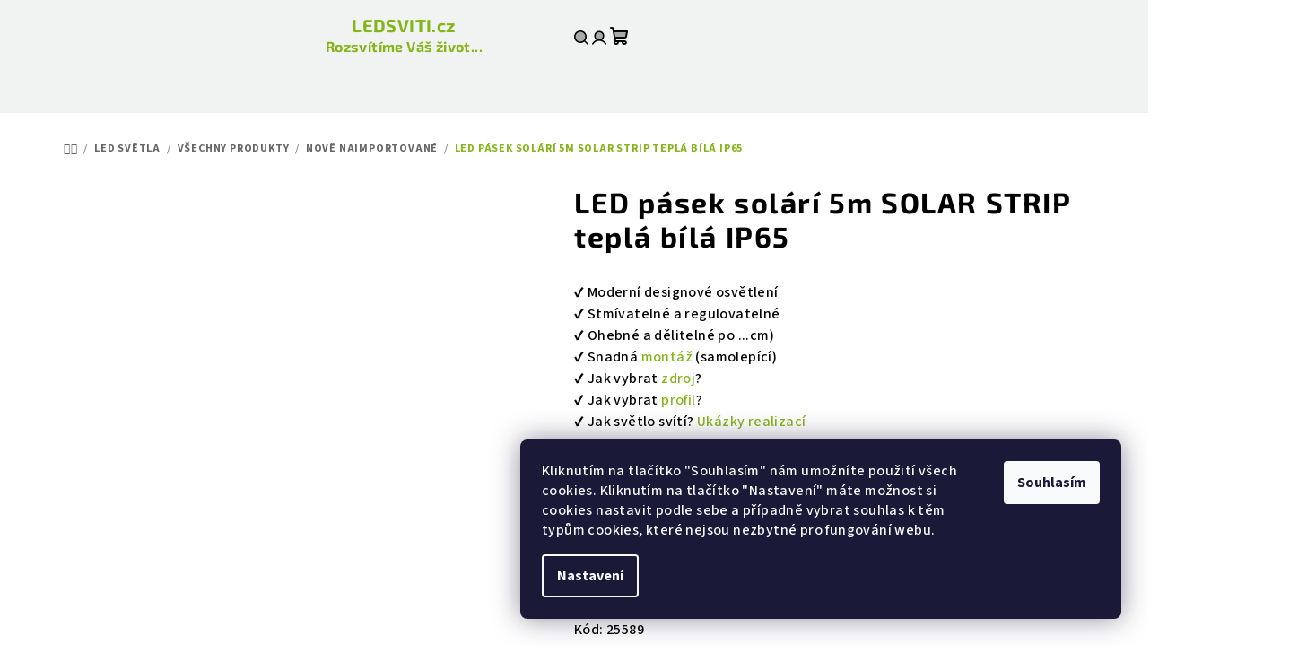

--- FILE ---
content_type: text/html; charset=utf-8
request_url: https://www.ledsviti.cz/led-pasek-solari-5m-solar-strip-tepla-bila-ip65/
body_size: 43123
content:
<!doctype html><html lang="cs" dir="ltr" class="header-background-light external-fonts-loaded"><head><script>(function(w,i,g){w[g]=w[g]||[];if(typeof w[g].push=='function')w[g].push(i)})
(window,'GTM-MVLWD3','google_tags_first_party');</script><script>(function(w,d,s,l){w[l]=w[l]||[];(function(){w[l].push(arguments);})('set', 'developer_id.dY2E1Nz', true);
		var f=d.getElementsByTagName(s)[0],
		j=d.createElement(s);j.async=true;j.src='/51t7/';
		f.parentNode.insertBefore(j,f);
		})(window,document,'script','dataLayer');</script><meta charset="utf-8" /><meta name="viewport" content="width=device-width,initial-scale=1" /><title>LED pásek solárí 5m SOLAR STRIP teplá bílá IP65 ⇒ 799 Kč, nově naimportované | LEDSVITI.cz</title><link rel="preconnect" href="https://cdn.myshoptet.com" /><link rel="dns-prefetch" href="https://cdn.myshoptet.com" /><link rel="preload" href="/cms/libs/jquery/jquery-1.11.3.min.js" as="script" /><link href="/cms/templates/frontend_templates/shared/css/font-face/source-sans-3.css" rel="stylesheet"><link href="/cms/templates/frontend_templates/shared/css/font-face/exo-2.css" rel="stylesheet"><link href="/shop/dist/font-shoptet-14.css.d90e56d0dd782c13aabd.css" rel="stylesheet"><script type="426a0e43980a152b8dfcfc2d-text/javascript">
dataLayer = [];
dataLayer.push({'shoptet' : {
    "pageId": 20810,
    "pageType": "productDetail",
    "currency": "CZK",
    "currencyInfo": {
        "decimalSeparator": ",",
        "exchangeRate": 1,
        "priceDecimalPlaces": 0,
        "symbol": "K\u010d",
        "symbolLeft": 0,
        "thousandSeparator": " "
    },
    "language": "cs",
    "projectId": 53474,
    "product": {
        "id": 231759,
        "guid": "e03bf0da-7deb-11ee-8501-da0ba3ded3ee",
        "hasVariants": false,
        "codes": [
            {
                "code": 25589,
                "quantity": "1008",
                "stocks": [
                    {
                        "id": 3,
                        "quantity": "1008"
                    },
                    {
                        "id": 1,
                        "quantity": "0"
                    }
                ]
            }
        ],
        "code": "25589",
        "name": "LED p\u00e1sek sol\u00e1r\u00ed 5m SOLAR STRIP tepl\u00e1 b\u00edl\u00e1 IP65",
        "appendix": "",
        "weight": 0,
        "manufacturerGuid": "1EF5332194996582B73FDA0BA3DED3EE",
        "currentCategory": "LED sv\u011btla | V\u0161echny produkty | nov\u011b naimportovan\u00e9",
        "currentCategoryGuid": "b6306cbe-ecc3-11f0-a398-d69fec13cdff",
        "defaultCategory": "LED sv\u011btla | V\u0161echny produkty | nov\u011b naimportovan\u00e9",
        "defaultCategoryGuid": "b6306cbe-ecc3-11f0-a398-d69fec13cdff",
        "currency": "CZK",
        "priceWithVat": 799
    },
    "stocks": [
        {
            "id": 1,
            "title": "Prodejna",
            "isDeliveryPoint": 1,
            "visibleOnEshop": 1
        },
        {
            "id": 3,
            "title": "Sklad LEDsviti",
            "isDeliveryPoint": 1,
            "visibleOnEshop": 1
        },
        {
            "id": "ext",
            "title": "Sklad",
            "isDeliveryPoint": 0,
            "visibleOnEshop": 1
        }
    ],
    "cartInfo": {
        "id": null,
        "freeShipping": false,
        "freeShippingFrom": 500,
        "leftToFreeGift": {
            "formattedPrice": "0 K\u010d",
            "priceLeft": 0
        },
        "freeGift": false,
        "leftToFreeShipping": {
            "priceLeft": 500,
            "dependOnRegion": 0,
            "formattedPrice": "500 K\u010d"
        },
        "discountCoupon": [],
        "getNoBillingShippingPrice": {
            "withoutVat": 0,
            "vat": 0,
            "withVat": 0
        },
        "cartItems": [],
        "taxMode": "ORDINARY"
    },
    "cart": [],
    "customer": {
        "priceRatio": 1,
        "priceListId": 1,
        "groupId": null,
        "registered": false,
        "mainAccount": false
    }
}});
dataLayer.push({'cookie_consent' : {
    "marketing": "denied",
    "analytics": "denied"
}});
document.addEventListener('DOMContentLoaded', function() {
    shoptet.consent.onAccept(function(agreements) {
        if (agreements.length == 0) {
            return;
        }
        dataLayer.push({
            'cookie_consent' : {
                'marketing' : (agreements.includes(shoptet.config.cookiesConsentOptPersonalisation)
                    ? 'granted' : 'denied'),
                'analytics': (agreements.includes(shoptet.config.cookiesConsentOptAnalytics)
                    ? 'granted' : 'denied')
            },
            'event': 'cookie_consent'
        });
    });
});
</script>

<!-- Google Tag Manager -->
<script type="426a0e43980a152b8dfcfc2d-text/javascript">(function(w,d,s,l,i){w[l]=w[l]||[];w[l].push({'gtm.start':
new Date().getTime(),event:'gtm.js'});var f=d.getElementsByTagName(s)[0],
j=d.createElement(s),dl=l!='dataLayer'?'&l='+l:'';j.async=true;j.src=
'https://www.googletagmanager.com/gtm.js?id='+i+dl;f.parentNode.insertBefore(j,f);
})(window,document,'script','dataLayer','GTM-MVLWD3');</script>
<!-- End Google Tag Manager -->

<meta property="og:type" content="website"><meta property="og:site_name" content="ledsviti.cz"><meta property="og:url" content="https://www.ledsviti.cz/led-pasek-solari-5m-solar-strip-tepla-bila-ip65/"><meta property="og:title" content="LED pásek solárí 5m SOLAR STRIP teplá bílá IP65 ⇒ 799 Kč, nově naimportované | LEDSVITI.cz"><meta name="author" content="LEDSVITI.cz"><meta name="web_author" content="Shoptet.cz"><meta name="dcterms.rightsHolder" content="www.ledsviti.cz"><meta name="robots" content="index,follow"><meta property="og:description" content="LED pásek solárí 5m SOLAR STRIP teplá bílá IP65 za 799 Kč z kategorie nově naimportované na LEDSVITI.cz. ✔️ Moderní úsporné osvětlení. ✔️ Skvělé ceny. ✔️ Nákup bez rizika. ✔️ Až 60 dnů na vrácení zboží."><meta name="description" content="LED pásek solárí 5m SOLAR STRIP teplá bílá IP65 za 799 Kč z kategorie nově naimportované na LEDSVITI.cz. ✔️ Moderní úsporné osvětlení. ✔️ Skvělé ceny. ✔️ Nákup bez rizika. ✔️ Až 60 dnů na vrácení zboží."><meta property="og:image" content="https://www.ledsviti.cz/user/shop/big/231759_led-pasek-solari-5m-solar-strip-tepla-bila-ip65.jpg?68389907"><meta property="product:price:amount" content="799"><meta property="product:price:currency" content="CZK"><style>:root {--color-primary: #f1f2f2;--color-primary-h: 180;--color-primary-s: 4%;--color-primary-l: 95%;--color-primary-hover: #f1f2f2;--color-primary-hover-h: 180;--color-primary-hover-s: 4%;--color-primary-hover-l: 95%;--color-secondary: #84B517;--color-secondary-h: 79;--color-secondary-s: 77%;--color-secondary-l: 40%;--color-secondary-hover: #899ab8;--color-secondary-hover-h: 218;--color-secondary-hover-s: 25%;--color-secondary-hover-l: 63%;--color-tertiary: #fefefe;--color-tertiary-h: 0;--color-tertiary-s: 0%;--color-tertiary-l: 100%;--color-tertiary-hover: #000000;--color-tertiary-hover-h: 0;--color-tertiary-hover-s: 0%;--color-tertiary-hover-l: 0%;--color-header-background: #FFFFFF;--template-font: "Source Sans 3";--template-headings-font: "Exo 2";--header-background-url: url("/user/header_backgrounds/ledsviti_new-1.png");--cookies-notice-background: #1A1937;--cookies-notice-color: #F8FAFB;--cookies-notice-button-hover: #f5f5f5;--cookies-notice-link-hover: #27263f;--templates-update-management-preview-mode-content: "Náhled aktualizací šablony je aktivní pro váš prohlížeč."}</style>
    
    <link href="/shop/dist/main-14.less.9408774177b75b58fbb0.css" rel="stylesheet" />
        
    <script type="426a0e43980a152b8dfcfc2d-text/javascript">var shoptet = shoptet || {};</script>
    <script src="/shop/dist/main-3g-header.js.05f199e7fd2450312de2.js" type="426a0e43980a152b8dfcfc2d-text/javascript"></script>
<!-- User include --><!-- api 498(150) html code header -->
<script async src="https://scripts.luigisbox.tech/LBX-307628.js" type="426a0e43980a152b8dfcfc2d-text/javascript"></script><meta name="luigisbox-tracker-id" content="260823-307628,cs"/><script type="426a0e43980a152b8dfcfc2d-text/javascript">const isPlpEnabled = sessionStorage.getItem('lbPlpEnabled') === 'true';if (isPlpEnabled) {const style = document.createElement("style");style.type = "text/css";style.id = "lb-plp-style";style.textContent = `body.type-category #content-wrapper,body.type-search #content-wrapper,body.type-category #content,body.type-search #content,body.type-category #content-in,body.type-search #content-in,body.type-category #main-in,body.type-search #main-in {min-height: 100vh;}body.type-category #content-wrapper > *,body.type-search #content-wrapper > *,body.type-category #content > *,body.type-search #content > *,body.type-category #content-in > *,body.type-search #content-in > *,body.type-category #main-in > *,body.type-search #main-in > * {display: none;}`;document.head.appendChild(style);}</script>
<!-- api 706(352) html code header -->
<link rel="stylesheet" href="https://cdn.myshoptet.com/usr/api2.dklab.cz/user/documents/_doplnky/zalozky/53474/319/53474_319.css" type="text/css" /><style>
        :root {
            
        }
        </style>
<!-- api 1014(645) html code header -->
  <link rel="stylesheet" href="https://ratings.shoptet.imagineanything.cz/assets/heureka_left-10de60fd8a107cd0bdba9fb4e47b537416870b50a70f2812e1c9b79544957927.css" />

<style>
    @media(min-width: 992px) {
      .gr { display: initial; }
    }

    @media (min-width: 576px) and (max-width: 992px) {
      .gr { display: initial; }
    }

    @media(max-width: 575px) {
      .gr { display: none; }
    }
</style>

<script type="426a0e43980a152b8dfcfc2d-text/javascript">
  document.addEventListener('DOMContentLoaded', () => {
    let pages = ['homepage', 'category', 'productDetail', 'article', 'cart'];
    if(window.dataLayer && pages.includes(dataLayer[0].shoptet.pageType)) {
      let qs = (s) => document.querySelector(s);
      let ratings = qs('.s');
      let loaded = false;
      let badge = qs('.gr .p');
      let display = (e, s = 'initial') => { e.style['display'] = s };

      badge.addEventListener('mouseover', () => {
        if (!loaded) {
          fetch('https://ratings.shoptet.imagineanything.cz/r2/53474.json')
            .then(r => r.json())
            .then(d => {
              d = d.reverse();
              for(let i = 0; i < d.length; i++) {
                h = `
                  <div class=w>
                    <div class=v>
                      <img class=o src=${d[i][0]}>
                    </div>
                    <div class=u>
                      <a class=nl href=${d[i][2]}>${d[i][3]}</a>
                      <p class=x>${d[i][4]}</p>
                      <div class=t>
                        <img class=st src=https://ratings.shoptet.imagineanything.cz/${d[i][5]}.png>
                        <span class=q>${d[i][6]}</span>
                      </div>
                    </div>
                  </div>
                `
                qs('.s .k').insertAdjacentHTML('afterbegin', h);
              };
              display(ratings);
            });
          loaded = true;
        } else {
          display(ratings);
        }
      });

      qs('.gr .c').addEventListener('click', () => {
        display(ratings, 'none');
      });

      if (qs('.js-siteCookies')) {
        document.addEventListener('shoptet.consent.set', () => display(badge, 'flex'));
      } else {
        display(badge, 'flex');
      }
    }
  });
</script>

<!-- api 1501(1113) html code header -->
<link rel="stylesheet" href="https://cdn.myshoptet.com/usr/api2.dklab.cz/user/documents/_doplnky/filtry/53474/33/53474_33.css" type="text/css" /><style>:root { 
            --dklab-filters-active-color: #2F58A5; 
            --dklab-filters-active-foreground-color: #FFFFFF; 
            --dklab-filters-slider-color: #2F58A5; 
            --dklab-filters-show-filter-foreground-color: #FFFFFF; 
            --dklab-filters-show-filter-background-color: #2F58A5; 
            --dklab-filters-show-filter-edges-size: 10px 25px;
            --dklab-filters-show-filter-align: center;
            --dklab-filters-show-filter-align-desktop: flex-start;
        } 
                .filter-section form.dkLab-parameter fieldset div.div--collapsable:nth-child(+n+6),
                .filter-section form.dkLab-parameter-special fieldset div.div--collapsable:nth-child(+n+5) {
                    display: none;
                } 
                .filter-section form.dkLab-parameter.dkLab-parameter--show fieldset div.div--collapsable:nth-child(+n+6),
                .filter-section form.dkLab-parameter-special.dkLab-parameter-special--show fieldset div.div--collapsable:nth-child(+n+5) {
                    display: block;
                }</style>
<!-- service 619(267) html code header -->
<link href="https://cdn.myshoptet.com/usr/fvstudio.myshoptet.com/user/documents/addons/cartupsell.min.css?24.11.1" rel="stylesheet">
<!-- project html code header -->
<link rel="stylesheet" href="/user/documents/css/banner4.css">
<link rel="stylesheet" href="/user/documents/css/all6.css">
<link rel="stylesheet" href="/user/documents/css/vis_upravy28.css">
<link rel="stylesheet" href="/user/documents/css/kosik_platby8.css">
<link rel="stylesheet" href="/user/documents/css/edits2024_56.css">
<link rel="alternate" hreflang="cs-cz" href="https://www.ledsviti.cz/" />
<link rel="stylesheet" href="/user/documents/css/mainstyle3.css">
<link rel="stylesheet" href="/user/documents/css/custom_header19.css">
<link rel="stylesheet" href="/user/documents/css/fix_8_25_C.css">
<meta name="viewport" content="width=device-width, initial-scale=1">
<style id="ls-hide-legacy-gallery">
  /* skrýt legacy bloky jen na detailu produktu */
  body.type-detail .p-image-wrapper > .p-image,
  body.type-detail .p-image-wrapper > .p-detail-inner-header-mobile,
  body.type-detail .p-image-wrapper > .row {
    display: none !important;
  }
  .prodejna.box-info__contacts{min-height:85px}
</style>

<style id="ls-gallery-grid">
  .custom-gallery-wrapper {
    display: grid;
    grid-template-columns: 1fr 1fr;
    gap: 10px;
    margin-top: 30px;
  }
  /* Každá dlaždice si drží místo předem */
  .custom-gallery-item {
    --ls-ar: 4/3;                 /* fallback poměr – můžeš změnit */
    aspect-ratio: var(--ls-ar);
    position: relative;
    overflow: hidden;
    border-radius: 4px;
    background: #f6f7f8;          /* jemný skeleton */
  }
  .custom-gallery-item > img,
  .custom-gallery-item > iframe {
    position: absolute;
    inset: 0;
    width: 100%;
    height: 100%;
    object-fit: cover;            /* nebo contain, dle preference */
    border: 0;
    display: block;
  }

  /* Lightbox */
  .custom-lightbox-overlay {
    position: fixed; inset: 0;
    background: rgba(0,0,0,.8);
    display: none; place-items: center;
    z-index: 9999;
    user-select: none;
  }
  .custom-lightbox-overlay img {
    max-width: 90vw; max-height: 90vh; border-radius: 8px;
    box-shadow: 0 0 20px rgba(0,0,0,.5);
  }
  .custom-lightbox-btn {
    position: fixed; top: 20px; right: 30px;
    font-size: 40px; color: #fff; cursor: pointer; z-index: 10000;
    user-select: none;
  }
  .custom-lightbox-arrow {
    position: fixed; top: 50%; transform: translateY(-50%);
    font-size: 60px; color: #fff; cursor: pointer; user-select: none; z-index: 10000;
  }
  .custom-lightbox-arrow.prev { left: 80px; }
  .custom-lightbox-arrow.next { right: 80px; }

  /* Show more */
  .custom-show-more-btn {
    margin: 20px 0; padding: 10px 15px; border: 0;
    background: #444; color: #fff; cursor: pointer; border-radius: 4px; width: 100%;
  }
</style>
<style>
/*.in-dekujeme .co-payment-method{display:none}*/
.menu-item-18059 .menu-level-2:nth-of-type(2), .filter-section-parametric-id-1085, .filter-section-parametric-id-1112, .filter-section-parametric-id-1115, .filter-section-parametric-id-1118, .filter-section-parametric-id-1121{display:none !important}
.cookie-consent {
  position: fixed; inset: auto 1rem 1rem 1rem;
  max-width: 560px; margin: 0 auto;
  z-index: 9999; transform: translateZ(0);
}
html.cookie-open { overflow: hidden; }
.in-led-svitidla .subcategories{display:none}
#category-filter-hover fieldset > .advanced-filters-wrapper {
  display: none !important;
  visibility: hidden !important;
  height: 0 !important;
  overflow: hidden !important;
  margin: 0 !important;
  padding: 0 !important;
}
@font-face{
  font-family:"Inter";
  src:url("/fonts/inter-var.woff2") format("woff2");
  font-display:swap;
  ascent-override: 90%;
  descent-override: 22%;
  line-gap-override: 0%;
  size-adjust: 100%;
}

#infoheader{position: absolute;right: 0px;color: white;text-align: right}
@media (min-width: 768px) {
  .welcome-wrapper {
    padding: 0 !important;
  }
}
#header .navigation-tools { display: none !important; }
.mobile #category-filter-hover .div--collapsable{width:50%;float:left}
.desktop #js-phone-call-link{display:none !important}
#header-second-row > div{position:relative;top:-5px}
.mobile .header-second-row .icon-search:before {
    font-size: 20px;
}
.mobile .header-second-row .icon-search:after {
    content:""
}
.mobile .header-second-row .icon-filter:before{content:""}
.mobile .header-second-row .icon-filter:after {
    content: "\e942";
    font-family: 'shoptet' !important;
    margin-left: .35rem;
    margin-right: 0;
}
.virtual-search i {order: 2;margin-left: 0.5rem;}
.mobile .motto{display:none !important}
.navigation-buttons a[data-target=navigation]:before {
font-size: 26px;
}
.mobile .header-second-row .virtual-search::after, .icon-filter:after {
font-size: 2rem;
}
.mobile .header-second-row .filter-control {justify-content: center}
.mobile .header-second-row .filter-control {width:21%}
.virtual-search, .filter-control{font-size: 20px !important}
.filter-control span, .virtual-search{color: #6f6f6f !important}
.virtual-search {
  position: relative;
  display: flex;
  justify-content: center;
  align-items: center;
}

.virtual-search .icon-search {
  position: absolute;
  right: 1.7rem;
  font-size: 1rem;
  pointer-events: none;
}
</style>
<script type="application/ld+json">
{
"@context": "https://schema.org/",
"@type": "Product",
"name": "LEDSVITI.CZ - https://obchody.heureka.cz/ledsviti-cz/recenze/",
"aggregateRating": {
"@type": "AggregateRating",
"ratingValue": "4.9",
"ratingCount": "1938",
"reviewCount": "1938"
}}
</script>
<style>
.variant-disabled {
position: relative;
pointer-events: none;
opacity: 0.5;
}
.variant-disabled::before,
.variant-disabled::after {
content: "";
position: absolute;
top: 0;
left: 0;
width: 100%;
height: 100%;
border-top: 2px solid red;
border-bottom: 2px solid red;
transform: rotate(45deg);
transform-origin: center;
pointer-events: none;
}
.variant-disabled::after {
transform: rotate(-45deg);
}
button.variant-crossed {
position: relative;
}
button.variant-crossed{
background: linear-gradient(152deg, #fff0 48%, #000000 53%, #fff0 53%) !important; opacity:0.5
}
</style>
<!-- Tanganica pixel --><script type="426a0e43980a152b8dfcfc2d-text/javascript">(function(w,d,s,l,i){w[l]=w[l]||[];w[l].push({'gtm.start': new Date().getTime(),event:'gtm.js'});var f=d.getElementsByTagName(s)[0], j=d.createElement(s),dl=l!='dataLayer'?'&l='+l:'';j.async=true;j.src='https://www.googletagmanager.com/gtm.js?id='+i+dl;f.parentNode.insertBefore(j,f);})(window,document,'script','dataLayer','GTM-TRS5RSN');</script><!-- End Tanganica pixel -->
<!-- /User include --><link rel="shortcut icon" href="/favicon.ico" type="image/x-icon" /><link rel="canonical" href="https://www.ledsviti.cz/led-pasek-solari-5m-solar-strip-tepla-bila-ip65/" />    <!-- Global site tag (gtag.js) - Google Analytics -->
    <script async src="https://www.googletagmanager.com/gtag/js?id=G-0P9HV80RM1" type="426a0e43980a152b8dfcfc2d-text/javascript"></script>
    <script type="426a0e43980a152b8dfcfc2d-text/javascript">
        
        window.dataLayer = window.dataLayer || [];
        function gtag(){dataLayer.push(arguments);}
        

                    console.debug('default consent data');

            gtag('consent', 'default', {"ad_storage":"denied","analytics_storage":"denied","ad_user_data":"denied","ad_personalization":"denied","wait_for_update":500});
            dataLayer.push({
                'event': 'default_consent'
            });
        
        gtag('js', new Date());

        
                gtag('config', 'G-0P9HV80RM1', {"groups":"GA4","send_page_view":false,"content_group":"productDetail","currency":"CZK","page_language":"cs"});
        
                gtag('config', 'AW-405224726', {"allow_enhanced_conversions":true});
        
        
        
        
        
                    gtag('event', 'page_view', {"send_to":"GA4","page_language":"cs","content_group":"productDetail","currency":"CZK"});
        
                gtag('set', 'currency', 'CZK');

        gtag('event', 'view_item', {
            "send_to": "UA",
            "items": [
                {
                    "id": "25589",
                    "name": "LED p\u00e1sek sol\u00e1r\u00ed 5m SOLAR STRIP tepl\u00e1 b\u00edl\u00e1 IP65",
                    "category": "LED sv\u011btla \/ V\u0161echny produkty \/ nov\u011b naimportovan\u00e9",
                                        "brand": "Ecolite",
                                                            "price": 660
                }
            ]
        });
        
        
        
        
        
                    gtag('event', 'view_item', {"send_to":"GA4","page_language":"cs","content_group":"productDetail","value":660,"currency":"CZK","items":[{"item_id":"25589","item_name":"LED p\u00e1sek sol\u00e1r\u00ed 5m SOLAR STRIP tepl\u00e1 b\u00edl\u00e1 IP65","item_brand":"Ecolite","item_category":"LED sv\u011btla","item_category2":"V\u0161echny produkty","item_category3":"nov\u011b naimportovan\u00e9","price":660,"quantity":1,"index":0}]});
        
        
        
        
        
        
        
        document.addEventListener('DOMContentLoaded', function() {
            if (typeof shoptet.tracking !== 'undefined') {
                for (var id in shoptet.tracking.bannersList) {
                    gtag('event', 'view_promotion', {
                        "send_to": "UA",
                        "promotions": [
                            {
                                "id": shoptet.tracking.bannersList[id].id,
                                "name": shoptet.tracking.bannersList[id].name,
                                "position": shoptet.tracking.bannersList[id].position
                            }
                        ]
                    });
                }
            }

            shoptet.consent.onAccept(function(agreements) {
                if (agreements.length !== 0) {
                    console.debug('gtag consent accept');
                    var gtagConsentPayload =  {
                        'ad_storage': agreements.includes(shoptet.config.cookiesConsentOptPersonalisation)
                            ? 'granted' : 'denied',
                        'analytics_storage': agreements.includes(shoptet.config.cookiesConsentOptAnalytics)
                            ? 'granted' : 'denied',
                                                                                                'ad_user_data': agreements.includes(shoptet.config.cookiesConsentOptPersonalisation)
                            ? 'granted' : 'denied',
                        'ad_personalization': agreements.includes(shoptet.config.cookiesConsentOptPersonalisation)
                            ? 'granted' : 'denied',
                        };
                    console.debug('update consent data', gtagConsentPayload);
                    gtag('consent', 'update', gtagConsentPayload);
                    dataLayer.push(
                        { 'event': 'update_consent' }
                    );
                }
            });
        });
    </script>
<!-- Start Srovname.cz Pixel -->
<script type="text/plain" data-cookiecategory="analytics">
    !(function (e, n, t, a, s, o, r) {
        e[a] ||
        (((s = e[a] = function () {
            s.process ? s.process.apply(s, arguments) : s.queue.push(arguments);
        }).queue = []),
            ((o = n.createElement(t)).async = 1),
            (o.src = "https://tracking.srovname.cz/srovnamepixel.js"),
            (o.dataset.srv9 = "1"),
            (r = n.getElementsByTagName(t)[0]).parentNode.insertBefore(o, r));
    })(window, document, "script", "srovname");
    srovname("init", "7124e74b0adff41434fb4a463db9995c");
</script>
<!-- End Srovname.cz Pixel -->
<script type="426a0e43980a152b8dfcfc2d-text/javascript">
    (function(t, r, a, c, k, i, n, g) { t['ROIDataObject'] = k;
    t[k]=t[k]||function(){ (t[k].q=t[k].q||[]).push(arguments) },t[k].c=i;n=r.createElement(a),
    g=r.getElementsByTagName(a)[0];n.async=1;n.src=c;g.parentNode.insertBefore(n,g)
    })(window, document, 'script', '//www.heureka.cz/ocm/sdk.js?source=shoptet&version=2&page=product_detail', 'heureka', 'cz');

    heureka('set_user_consent', 0);
</script>
</head><body class="desktop id-20810 in-nove-naimportovane template-14 type-product type-detail one-column-body columns-mobile-2 columns-4 smart-labels-active ums_forms_redesign--off ums_a11y_category_page--on ums_discussion_rating_forms--off ums_flags_display_unification--on ums_a11y_login--off mobile-header-version-0"><noscript>
    <style>
        #header {
            padding-top: 0;
            position: relative !important;
            top: 0;
        }
        .header-navigation {
            position: relative !important;
        }
        .overall-wrapper {
            margin: 0 !important;
        }
        body:not(.ready) {
            visibility: visible !important;
        }
    </style>
    <div class="no-javascript">
        <div class="no-javascript__title">Musíte změnit nastavení vašeho prohlížeče</div>
        <div class="no-javascript__text">Podívejte se na: <a href="https://www.google.com/support/bin/answer.py?answer=23852">Jak povolit JavaScript ve vašem prohlížeči</a>.</div>
        <div class="no-javascript__text">Pokud používáte software na blokování reklam, může být nutné povolit JavaScript z této stránky.</div>
        <div class="no-javascript__text">Děkujeme.</div>
    </div>
</noscript>

        <div id="fb-root"></div>
        <script type="426a0e43980a152b8dfcfc2d-text/javascript">
            window.fbAsyncInit = function() {
                FB.init({
//                    appId            : 'your-app-id',
                    autoLogAppEvents : true,
                    xfbml            : true,
                    version          : 'v19.0'
                });
            };
        </script>
        <script async defer crossorigin="anonymous" src="https://connect.facebook.net/cs_CZ/sdk.js" type="426a0e43980a152b8dfcfc2d-text/javascript"></script><script type="426a0e43980a152b8dfcfc2d-text/javascript">
/*var pageType = dataLayer[0].shoptet.pageType

if (pageType == "productDetail") {
	var google_tag_params = {   
	ecomm_prodid: dataLayer[0].shoptet.product.code,
	ecomm_pagetype: "product",
	ecomm_totalvalue: dataLayer[0].shoptet.product.priceWithVat,
	};

    dataLayer.push ({   
    'event':'remarketingTriggered',
    'google_tag_params': window.google_tag_params 
    });
}*/
</script>

<!-- Google Tag Manager (noscript) -->
<noscript><iframe src="https://www.googletagmanager.com/ns.html?id=GTM-MVLWD3"
height="0" width="0" style="display:none;visibility:hidden"></iframe></noscript>
<!-- End Google Tag Manager (noscript) -->

    <div class="siteCookies siteCookies--right siteCookies--dark js-siteCookies" role="dialog" data-testid="cookiesPopup" data-nosnippet>
        <div class="siteCookies__form">
            <div class="siteCookies__content">
                <div class="siteCookies__text">
                    <span>Kliknutím na tlačítko "Souhlasím" nám umožníte použití všech cookies. Kliknutím na tlačítko "Nastavení" máte možnost si cookies nastavit podle sebe a případně vybrat souhlas k těm typům cookies, které nejsou nezbytné pro fungování webu.</span>
                </div>
                <p class="siteCookies__links">
                    <button class="siteCookies__link js-cookies-settings" aria-label="Nastavení cookies" data-testid="cookiesSettings">Nastavení</button>
                </p>
            </div>
            <div class="siteCookies__buttonWrap">
                                <button class="siteCookies__button js-cookiesConsentSubmit" value="all" aria-label="Přijmout cookies" data-testid="buttonCookiesAccept">Souhlasím</button>
            </div>
        </div>
        <script type="426a0e43980a152b8dfcfc2d-text/javascript">
            document.addEventListener("DOMContentLoaded", () => {
                const siteCookies = document.querySelector('.js-siteCookies');
                document.addEventListener("scroll", shoptet.common.throttle(() => {
                    const st = document.documentElement.scrollTop;
                    if (st > 1) {
                        siteCookies.classList.add('siteCookies--scrolled');
                    } else {
                        siteCookies.classList.remove('siteCookies--scrolled');
                    }
                }, 100));
            });
        </script>
    </div>
<a href="#content" class="skip-link sr-only">Přejít na obsah</a><div class="overall-wrapper"><header id="header">
        <div class="header-top">
            <div class="container navigation-wrapper header-top-wrapper">
                <div class="navigation-tools">
                                    </div>
                <div class="site-name"><a href="/" class="text-logo" data-testid="linkWebsiteLogo"><span><span class="header__title">LEDSVITI.cz</span><small class="motto">Rozsvítíme Váš život...</small></span></a></div>                <div class="navigation-buttons">
                    <a href="#" class="toggle-window" data-target="search" data-testid="linkSearchIcon"><i class="icon-search"></i><span class="sr-only">Hledat</span></a>
                                                                                                                                            <a href="/login/?backTo=%2Fled-pasek-solari-5m-solar-strip-tepla-bila-ip65%2F" class="top-nav-button top-nav-button-login login toggle-window" data-target="login" data-testid="signin" rel="nofollow"><i class="icon-login"></i><span class="sr-only">Přihlášení</span></a>
                                                                                                                                
    <a href="/kosik/" class="btn btn-icon toggle-window cart-count" data-target="cart" data-testid="headerCart" rel="nofollow" aria-haspopup="dialog" aria-expanded="false" aria-controls="cart-widget">
        <span class="icon-cart"></span>
                <span class="sr-only">Nákupní košík</span>
        
    
            </a>
                    <a href="#" class="toggle-window" data-target="navigation" data-testid="hamburgerMenu"></a>
                </div>
                <div class="user-action">
                                            <div class="user-action-in"><div class="user-action-login popup-widget login-widget"><div class="popup-widget-inner"><h2 id="loginHeading">Přihlášení k vašemu účtu</h2><div id="customerLogin"><form action="/action/Customer/Login/" method="post" id="formLoginIncluded" class="csrf-enabled formLogin" data-testid="formLogin"><input type="hidden" name="referer" value="" /><div class="form-group"><div class="input-wrapper email js-validated-element-wrapper no-label"><input type="email" name="email" class="form-control" autofocus placeholder="E-mailová adresa (např. jan@novak.cz)" data-testid="inputEmail" autocomplete="email" required /></div></div><div class="form-group"><div class="input-wrapper password js-validated-element-wrapper no-label"><input type="password" name="password" class="form-control" placeholder="Heslo" data-testid="inputPassword" autocomplete="current-password" required /><span class="no-display">Nemůžete vyplnit toto pole</span><input type="text" name="surname" value="" class="no-display" /></div></div><div class="form-group"><div class="login-wrapper"><button type="submit" class="btn btn-secondary btn-text btn-login" data-testid="buttonSubmit">Přihlásit se</button><div class="password-helper"><a href="/registrace/" data-testid="signup" rel="nofollow">Nová registrace</a><a href="/klient/zapomenute-heslo/" rel="nofollow">Zapomenuté heslo</a></div></div></div><div class="social-login-buttons"><div class="social-login-buttons-divider"><span>nebo</span></div><div class="form-group"><a href="/action/Social/login/?provider=Seznam" class="login-btn seznam" rel="nofollow"><span class="login-seznam-icon"></span><strong>Přihlásit se přes Seznam</strong></a></div></div></form>
</div></div></div>
    <div id="cart-widget" class="user-action-cart popup-widget cart-widget loader-wrapper" data-testid="popupCartWidget" role="dialog" aria-hidden="true">
        <div class="popup-widget-inner cart-widget-inner place-cart-here">
            <div class="loader-overlay">
                <div class="loader"></div>
            </div>
        </div>
    </div>

    <div class="user-action-search popup-widget search-widget search stay-open" itemscope itemtype="https://schema.org/WebSite" data-testid="searchWidget">
        <span href="#" class="search-widget-close toggle-window" data-target="search" data-testid="linkSearchIcon"></span>
        <meta itemprop="headline" content="nově naimportované"/><meta itemprop="url" content="https://www.ledsviti.cz"/><meta itemprop="text" content="LED pásek solárí 5m SOLAR STRIP teplá bílá IP65 za 799 Kč z kategorie nově naimportované na LEDSVITI.cz. ✔️ Moderní úsporné osvětlení. ✔️ Skvělé ceny. ✔️ Nákup bez rizika. ✔️ Až 60 dnů na vrácení zboží."/>        <form action="/action/ProductSearch/prepareString/" method="post"
    id="formSearchForm" class="search-form compact-form js-search-main"
    itemprop="potentialAction" itemscope itemtype="https://schema.org/SearchAction" data-testid="searchForm">
    <fieldset>
        <meta itemprop="target"
            content="https://www.ledsviti.cz/vyhledavani/?string={string}"/>
        <input type="hidden" name="language" value="cs"/>
        
    <span class="search-form-input-group">
        
    <span class="search-input-icon" aria-hidden="true"></span>

<input
    type="search"
    name="string"
        class="query-input form-control search-input js-search-input"
    placeholder="Napište, co hledáte"
    autocomplete="off"
    required
    itemprop="query-input"
    aria-label="Vyhledávání"
    data-testid="searchInput"
>
        <button type="submit" class="btn btn-default search-button" data-testid="searchBtn">Hledat</button>
    </span>

    </fieldset>
</form>
    </div>
</div>
                                    </div>
            </div>
        </div>
        <div class="header-bottom">
            <div class="navigation-wrapper header-bottom-wrapper">
                <nav id="navigation" aria-label="Hlavní menu" data-collapsible="true"><div class="navigation-in menu"><ul class="menu-level-1" role="menubar" data-testid="headerMenuItems"><li class="menu-item-740 ext" role="none"><a href="/led-stropni-svitidla/" data-testid="headerMenuItem" role="menuitem" aria-haspopup="true" aria-expanded="false"><b>Stropní</b><span class="submenu-arrow"></span></a><ul class="menu-level-2" aria-label="Stropní" tabindex="-1" role="menu"><li class="menu-item-20690" role="none"><a href="/designova-stropni-svitidla-2/" class="menu-image" data-testid="headerMenuItem" tabindex="-1" aria-hidden="true"><img src="data:image/svg+xml,%3Csvg%20width%3D%22140%22%20height%3D%22100%22%20xmlns%3D%22http%3A%2F%2Fwww.w3.org%2F2000%2Fsvg%22%3E%3C%2Fsvg%3E" alt="" aria-hidden="true" width="140" height="100" data-src="/cms/templates/frontend_templates/00/img/folder.svg" fetchpriority="low" /></a><div><a href="/designova-stropni-svitidla-2/" data-testid="headerMenuItem" role="menuitem"><span>Designová stropní svítidla</span></a>
                        </div></li><li class="menu-item-3201 has-third-level" role="none"><a href="/prisazene-osvetleni/" class="menu-image" data-testid="headerMenuItem" tabindex="-1" aria-hidden="true"><img src="data:image/svg+xml,%3Csvg%20width%3D%22140%22%20height%3D%22100%22%20xmlns%3D%22http%3A%2F%2Fwww.w3.org%2F2000%2Fsvg%22%3E%3C%2Fsvg%3E" alt="" aria-hidden="true" width="140" height="100" data-src="/user/categories/thumb/p__isazen__-led-osv__tlen__.jpg" fetchpriority="low" /></a><div><a href="/prisazene-osvetleni/" data-testid="headerMenuItem" role="menuitem"><span>Přisazené</span></a>
                                                    <ul class="menu-level-3" role="menu">
                                                                    <li class="menu-item-20768" role="none">
                                        <a href="/stropni-svitidla-s-cidlem/" data-testid="headerMenuItem" role="menuitem">
                                            Stropní svítidla s čidlem</a>                                    </li>
                                                                    <li class="menu-item-3210" role="none">
                                        <a href="/designova-stropni-svitidla/" data-testid="headerMenuItem" role="menuitem">
                                            Designová stropní svítidla</a>                                    </li>
                                                                    <li class="menu-item-3879" role="none">
                                        <a href="/obycejna-stropni-svitidla/" data-testid="headerMenuItem" role="menuitem">
                                            Obyčejná</a>                                    </li>
                                                                    <li class="menu-item-3213" role="none">
                                        <a href="/prisazena-bodova-svitidla/" data-testid="headerMenuItem" role="menuitem">
                                            Přisazená bodová svítidla</a>                                    </li>
                                                                    <li class="menu-item-4269" role="none">
                                        <a href="/s-dalkovym-ovladacem/" data-testid="headerMenuItem" role="menuitem">
                                            S dálkovým ovladačem</a>                                    </li>
                                                                    <li class="menu-item-3225" role="none">
                                        <a href="/kovova-stropni-svitidla/" data-testid="headerMenuItem" role="menuitem">
                                            Stropní svítidla</a>                                    </li>
                                                            </ul>
                        </div></li><li class="menu-item-14483" role="none"><a href="/cct-led-designove-panely/" class="menu-image" data-testid="headerMenuItem" tabindex="-1" aria-hidden="true"><img src="data:image/svg+xml,%3Csvg%20width%3D%22140%22%20height%3D%22100%22%20xmlns%3D%22http%3A%2F%2Fwww.w3.org%2F2000%2Fsvg%22%3E%3C%2Fsvg%3E" alt="" aria-hidden="true" width="140" height="100" data-src="/user/categories/thumb/__ern___led_panel_600mm_48w_smart_cct_s_ovlada__em.png" fetchpriority="low" /></a><div><a href="/cct-led-designove-panely/" data-testid="headerMenuItem" role="menuitem"><span>S ovladačem / Smart</span></a>
                        </div></li><li class="menu-item-7425" role="none"><a href="/koupelnova-stropni-svitidla/" class="menu-image" data-testid="headerMenuItem" tabindex="-1" aria-hidden="true"><img src="data:image/svg+xml,%3Csvg%20width%3D%22140%22%20height%3D%22100%22%20xmlns%3D%22http%3A%2F%2Fwww.w3.org%2F2000%2Fsvg%22%3E%3C%2Fsvg%3E" alt="" aria-hidden="true" width="140" height="100" data-src="/user/categories/thumb/led-koupelnov__-sv__tidlo2.jpg" fetchpriority="low" /></a><div><a href="/koupelnova-stropni-svitidla/" data-testid="headerMenuItem" role="menuitem"><span>Koupelnová</span></a>
                        </div></li><li class="menu-item-741" role="none"><a href="/led-bodova-svitidla/" class="menu-image" data-testid="headerMenuItem" tabindex="-1" aria-hidden="true"><img src="data:image/svg+xml,%3Csvg%20width%3D%22140%22%20height%3D%22100%22%20xmlns%3D%22http%3A%2F%2Fwww.w3.org%2F2000%2Fsvg%22%3E%3C%2Fsvg%3E" alt="" aria-hidden="true" width="140" height="100" data-src="/user/categories/thumb/vestavny_kulaty_led_panel_withbrandname_rozsviceny-1.jpg" fetchpriority="low" /></a><div><a href="/led-bodova-svitidla/" data-testid="headerMenuItem" role="menuitem"><span>Bodovky</span></a>
                        </div></li><li class="menu-item-17130" role="none"><a href="/stropni-svitidla-na-lanku/" class="menu-image" data-testid="headerMenuItem" tabindex="-1" aria-hidden="true"><img src="data:image/svg+xml,%3Csvg%20width%3D%22140%22%20height%3D%22100%22%20xmlns%3D%22http%3A%2F%2Fwww.w3.org%2F2000%2Fsvg%22%3E%3C%2Fsvg%3E" alt="" aria-hidden="true" width="140" height="100" data-src="/user/categories/thumb/zavesne.jpeg" fetchpriority="low" /></a><div><a href="/stropni-svitidla-na-lanku/" data-testid="headerMenuItem" role="menuitem"><span>Na lanku</span></a>
                        </div></li><li class="menu-item-3216" role="none"><a href="/stropni-svetlo-s-cidlem/" class="menu-image" data-testid="headerMenuItem" tabindex="-1" aria-hidden="true"><img src="data:image/svg+xml,%3Csvg%20width%3D%22140%22%20height%3D%22100%22%20xmlns%3D%22http%3A%2F%2Fwww.w3.org%2F2000%2Fsvg%22%3E%3C%2Fsvg%3E" alt="" aria-hidden="true" width="140" height="100" data-src="/user/categories/thumb/stropni_cidlem.png" fetchpriority="low" /></a><div><a href="/stropni-svetlo-s-cidlem/" data-testid="headerMenuItem" role="menuitem"><span>Stropní světlo s čidlem</span></a>
                        </div></li></ul></li>
<li class="menu-item-690 ext" role="none"><a href="/led-panely/" data-testid="headerMenuItem" role="menuitem" aria-haspopup="true" aria-expanded="false"><b>Panely</b><span class="submenu-arrow"></span></a><ul class="menu-level-2" aria-label="Panely" tabindex="-1" role="menu"><li class="menu-item-20711 has-third-level" role="none"><a href="/podhledove-led-panely--do-rastru/" class="menu-image" data-testid="headerMenuItem" tabindex="-1" aria-hidden="true"><img src="data:image/svg+xml,%3Csvg%20width%3D%22140%22%20height%3D%22100%22%20xmlns%3D%22http%3A%2F%2Fwww.w3.org%2F2000%2Fsvg%22%3E%3C%2Fsvg%3E" alt="" aria-hidden="true" width="140" height="100" data-src="/cms/templates/frontend_templates/00/img/folder.svg" fetchpriority="low" /></a><div><a href="/podhledove-led-panely--do-rastru/" data-testid="headerMenuItem" role="menuitem"><span>Podhledové LED panely (do rastru)</span></a>
                                                    <ul class="menu-level-3" role="menu">
                                                                    <li class="menu-item-20717" role="none">
                                        <a href="/podhledove-led-panely-300x1200mm-2/" data-testid="headerMenuItem" role="menuitem">
                                            Podhledové LED panely 300x1200mm</a>                                    </li>
                                                                    <li class="menu-item-20729" role="none">
                                        <a href="/podhledove-led-panely-600x600mm/" data-testid="headerMenuItem" role="menuitem">
                                            Podhledové LED panely 600x600mm</a>                                    </li>
                                                            </ul>
                        </div></li><li class="menu-item-1371 has-third-level" role="none"><a href="/led-panely-s-rameckem/" class="menu-image" data-testid="headerMenuItem" tabindex="-1" aria-hidden="true"><img src="data:image/svg+xml,%3Csvg%20width%3D%22140%22%20height%3D%22100%22%20xmlns%3D%22http%3A%2F%2Fwww.w3.org%2F2000%2Fsvg%22%3E%3C%2Fsvg%3E" alt="" aria-hidden="true" width="140" height="100" data-src="/user/categories/thumb/s_rameckem.png" fetchpriority="low" /></a><div><a href="/led-panely-s-rameckem/" data-testid="headerMenuItem" role="menuitem"><span>S rámečkem</span></a>
                                                    <ul class="menu-level-3" role="menu">
                                                                    <li class="menu-item-20702" role="none">
                                        <a href="/led-panely-600x600mm-2/" data-testid="headerMenuItem" role="menuitem">
                                            LED panely 600x600mm</a>                                    </li>
                                                                    <li class="menu-item-20720" role="none">
                                        <a href="/led-panely-300x1200mm-2/" data-testid="headerMenuItem" role="menuitem">
                                            LED panely 300x1200mm</a>                                    </li>
                                                                    <li class="menu-item-17585" role="none">
                                        <a href="/led-panely-600mm/" data-testid="headerMenuItem" role="menuitem">
                                            O 600mm</a>                                    </li>
                                                                    <li class="menu-item-17582" role="none">
                                        <a href="/led-panely-400mm/" data-testid="headerMenuItem" role="menuitem">
                                            O 400mm</a>                                    </li>
                                                            </ul>
                        </div></li><li class="menu-item-738 has-third-level" role="none"><a href="/vestavne-led-panely/" class="menu-image" data-testid="headerMenuItem" tabindex="-1" aria-hidden="true"><img src="data:image/svg+xml,%3Csvg%20width%3D%22140%22%20height%3D%22100%22%20xmlns%3D%22http%3A%2F%2Fwww.w3.org%2F2000%2Fsvg%22%3E%3C%2Fsvg%3E" alt="" aria-hidden="true" width="140" height="100" data-src="/user/categories/thumb/vestavny_kulaty_led_panel_withbrandname_rozsviceny.jpg" fetchpriority="low" /></a><div><a href="/vestavne-led-panely/" data-testid="headerMenuItem" role="menuitem"><span>Kruhové vestavné</span></a>
                                                    <ul class="menu-level-3" role="menu">
                                                                    <li class="menu-item-17558" role="none">
                                        <a href="/led-panely-120mm/" data-testid="headerMenuItem" role="menuitem">
                                            O 120mm</a>                                    </li>
                                                                    <li class="menu-item-17561" role="none">
                                        <a href="/led-panely-175mm/" data-testid="headerMenuItem" role="menuitem">
                                            O 175mm</a>                                    </li>
                                                                    <li class="menu-item-17564" role="none">
                                        <a href="/led-panely-225mm/" data-testid="headerMenuItem" role="menuitem">
                                            O 225mm</a>                                    </li>
                                                                    <li class="menu-item-17567" role="none">
                                        <a href="/led-panely-300mm/" data-testid="headerMenuItem" role="menuitem">
                                            O 300mm</a>                                    </li>
                                                            </ul>
                        </div></li><li class="menu-item-1395 has-third-level" role="none"><a href="/ctvercove-led-panely/" class="menu-image" data-testid="headerMenuItem" tabindex="-1" aria-hidden="true"><img src="data:image/svg+xml,%3Csvg%20width%3D%22140%22%20height%3D%22100%22%20xmlns%3D%22http%3A%2F%2Fwww.w3.org%2F2000%2Fsvg%22%3E%3C%2Fsvg%3E" alt="" aria-hidden="true" width="140" height="100" data-src="/user/categories/thumb/led_panel_12w_rozsviceny_b.jpg" fetchpriority="low" /></a><div><a href="/ctvercove-led-panely/" data-testid="headerMenuItem" role="menuitem"><span>Hranaté vestavné</span></a>
                                                    <ul class="menu-level-3" role="menu">
                                                                    <li class="menu-item-735" role="none">
                                        <a href="/podhledove-led-panely/" data-testid="headerMenuItem" role="menuitem">
                                            Podhledové (do rastru)</a>                                    </li>
                                                                    <li class="menu-item-17570" role="none">
                                        <a href="/led-panely-120x120mm/" data-testid="headerMenuItem" role="menuitem">
                                            120x120mm</a>                                    </li>
                                                                    <li class="menu-item-17573" role="none">
                                        <a href="/led-panely-175x175mm/" data-testid="headerMenuItem" role="menuitem">
                                            175x175mm</a>                                    </li>
                                                                    <li class="menu-item-17576" role="none">
                                        <a href="/led-panely-225x225mm/" data-testid="headerMenuItem" role="menuitem">
                                            225x225mm</a>                                    </li>
                                                                    <li class="menu-item-17579" role="none">
                                        <a href="/led-panely-300x300mm/" data-testid="headerMenuItem" role="menuitem">
                                            300x300mm</a>                                    </li>
                                                            </ul>
                        </div></li><li class="menu-item-736 has-third-level" role="none"><a href="/zavesne-led-panely/" class="menu-image" data-testid="headerMenuItem" tabindex="-1" aria-hidden="true"><img src="data:image/svg+xml,%3Csvg%20width%3D%22140%22%20height%3D%22100%22%20xmlns%3D%22http%3A%2F%2Fwww.w3.org%2F2000%2Fsvg%22%3E%3C%2Fsvg%3E" alt="" aria-hidden="true" width="140" height="100" data-src="/user/categories/thumb/panelyzavesne3.jpg" fetchpriority="low" /></a><div><a href="/zavesne-led-panely/" data-testid="headerMenuItem" role="menuitem"><span>Závěsné</span></a>
                                                    <ul class="menu-level-3" role="menu">
                                                                    <li class="menu-item-17600" role="none">
                                        <a href="/zavesne-led-panely-300x1200mm/" data-testid="headerMenuItem" role="menuitem">
                                            300x1200mm</a>                                    </li>
                                                                    <li class="menu-item-17603" role="none">
                                        <a href="/zavesne-led-panely-600x600mm/" data-testid="headerMenuItem" role="menuitem">
                                            600x600mm</a>                                    </li>
                                                            </ul>
                        </div></li><li class="menu-item-17591" role="none"><a href="/led-panely-600x600mm/" class="menu-image" data-testid="headerMenuItem" tabindex="-1" aria-hidden="true"><img src="data:image/svg+xml,%3Csvg%20width%3D%22140%22%20height%3D%22100%22%20xmlns%3D%22http%3A%2F%2Fwww.w3.org%2F2000%2Fsvg%22%3E%3C%2Fsvg%3E" alt="" aria-hidden="true" width="140" height="100" data-src="/user/categories/thumb/600x600.png" fetchpriority="low" /></a><div><a href="/led-panely-600x600mm/" data-testid="headerMenuItem" role="menuitem"><span>600x600mm / 60x60cm</span></a>
                        </div></li><li class="menu-item-17588" role="none"><a href="/led-panely-300x1200mm/" class="menu-image" data-testid="headerMenuItem" tabindex="-1" aria-hidden="true"><img src="data:image/svg+xml,%3Csvg%20width%3D%22140%22%20height%3D%22100%22%20xmlns%3D%22http%3A%2F%2Fwww.w3.org%2F2000%2Fsvg%22%3E%3C%2Fsvg%3E" alt="" aria-hidden="true" width="140" height="100" data-src="/user/categories/thumb/300x1200.png" fetchpriority="low" /></a><div><a href="/led-panely-300x1200mm/" data-testid="headerMenuItem" role="menuitem"><span>300x1200mm / 120x30cm</span></a>
                        </div></li><li class="menu-item-14474" role="none"><a href="/smart-led-designove-panely/" class="menu-image" data-testid="headerMenuItem" tabindex="-1" aria-hidden="true"><img src="data:image/svg+xml,%3Csvg%20width%3D%22140%22%20height%3D%22100%22%20xmlns%3D%22http%3A%2F%2Fwww.w3.org%2F2000%2Fsvg%22%3E%3C%2Fsvg%3E" alt="" aria-hidden="true" width="140" height="100" data-src="/user/categories/thumb/smart.jpg" fetchpriority="low" /></a><div><a href="/smart-led-designove-panely/" data-testid="headerMenuItem" role="menuitem"><span>Smart</span></a>
                        </div></li><li class="menu-item-11856 has-third-level" role="none"><a href="/led-designove-panely/" class="menu-image" data-testid="headerMenuItem" tabindex="-1" aria-hidden="true"><img src="data:image/svg+xml,%3Csvg%20width%3D%22140%22%20height%3D%22100%22%20xmlns%3D%22http%3A%2F%2Fwww.w3.org%2F2000%2Fsvg%22%3E%3C%2Fsvg%3E" alt="" aria-hidden="true" width="140" height="100" data-src="/user/categories/thumb/design-panely2.jpg" fetchpriority="low" /></a><div><a href="/led-designove-panely/" data-testid="headerMenuItem" role="menuitem"><span>Designové panely</span></a>
                                                    <ul class="menu-level-3" role="menu">
                                                                    <li class="menu-item-14468" role="none">
                                        <a href="/zavesne-led-designove-panely/" data-testid="headerMenuItem" role="menuitem">
                                            Závěsné</a>                                    </li>
                                                                    <li class="menu-item-16986" role="none">
                                        <a href="/stropni-led-designove-panely-s-cidlem/" data-testid="headerMenuItem" role="menuitem">
                                            s čidlem</a>                                    </li>
                                                                    <li class="menu-item-14471" role="none">
                                        <a href="/stropni-led-designove-panely/" data-testid="headerMenuItem" role="menuitem">
                                            Stropní</a>                                    </li>
                                                                    <li class="menu-item-16941" role="none">
                                        <a href="/stmivatelne-led-stropni-panely/" data-testid="headerMenuItem" role="menuitem">
                                            Stmívatelné</a>                                    </li>
                                                            </ul>
                        </div></li></ul></li>
<li class="menu-item-4299 ext" role="none"><a href="/smart-lights/" data-testid="headerMenuItem" role="menuitem" aria-haspopup="true" aria-expanded="false"><b>Smart</b><span class="submenu-arrow"></span></a><ul class="menu-level-2" aria-label="Smart" tabindex="-1" role="menu"><li class="menu-item-4311" role="none"><a href="/smart-zarovky/" class="menu-image" data-testid="headerMenuItem" tabindex="-1" aria-hidden="true"><img src="data:image/svg+xml,%3Csvg%20width%3D%22140%22%20height%3D%22100%22%20xmlns%3D%22http%3A%2F%2Fwww.w3.org%2F2000%2Fsvg%22%3E%3C%2Fsvg%3E" alt="" aria-hidden="true" width="140" height="100" data-src="/user/categories/thumb/smart_zarovky.jpg" fetchpriority="low" /></a><div><a href="/smart-zarovky/" data-testid="headerMenuItem" role="menuitem"><span>Smart žárovky</span></a>
                        </div></li><li class="menu-item-17658" role="none"><a href="/smart-bodove-osvetleni/" class="menu-image" data-testid="headerMenuItem" tabindex="-1" aria-hidden="true"><img src="data:image/svg+xml,%3Csvg%20width%3D%22140%22%20height%3D%22100%22%20xmlns%3D%22http%3A%2F%2Fwww.w3.org%2F2000%2Fsvg%22%3E%3C%2Fsvg%3E" alt="" aria-hidden="true" width="140" height="100" data-src="/user/categories/thumb/uvodni_foto_smart_rgb_ruka.jpg" fetchpriority="low" /></a><div><a href="/smart-bodove-osvetleni/" data-testid="headerMenuItem" role="menuitem"><span>Smart bodové osvětlení</span></a>
                        </div></li><li class="menu-item-4317" role="none"><a href="/smart-stropni-svitidla/" class="menu-image" data-testid="headerMenuItem" tabindex="-1" aria-hidden="true"><img src="data:image/svg+xml,%3Csvg%20width%3D%22140%22%20height%3D%22100%22%20xmlns%3D%22http%3A%2F%2Fwww.w3.org%2F2000%2Fsvg%22%3E%3C%2Fsvg%3E" alt="" aria-hidden="true" width="140" height="100" data-src="/user/categories/thumb/stropni_2_smart.jpg" fetchpriority="low" /></a><div><a href="/smart-stropni-svitidla/" data-testid="headerMenuItem" role="menuitem"><span>Smart stropní svítidla</span></a>
                        </div></li><li class="menu-item-4326" role="none"><a href="/smart-zavesna-svitidla/" class="menu-image" data-testid="headerMenuItem" tabindex="-1" aria-hidden="true"><img src="data:image/svg+xml,%3Csvg%20width%3D%22140%22%20height%3D%22100%22%20xmlns%3D%22http%3A%2F%2Fwww.w3.org%2F2000%2Fsvg%22%3E%3C%2Fsvg%3E" alt="" aria-hidden="true" width="140" height="100" data-src="/user/categories/thumb/smart_zavesne_vetsi.jpg" fetchpriority="low" /></a><div><a href="/smart-zavesna-svitidla/" data-testid="headerMenuItem" role="menuitem"><span>Smart závěsná svítidla</span></a>
                        </div></li><li class="menu-item-13967" role="none"><a href="/led-smart-verejne-osvetleni/" class="menu-image" data-testid="headerMenuItem" tabindex="-1" aria-hidden="true"><img src="data:image/svg+xml,%3Csvg%20width%3D%22140%22%20height%3D%22100%22%20xmlns%3D%22http%3A%2F%2Fwww.w3.org%2F2000%2Fsvg%22%3E%3C%2Fsvg%3E" alt="" aria-hidden="true" width="140" height="100" data-src="/user/categories/thumb/led_smart_ve__ejn___osv__tlen__.jpg" fetchpriority="low" /></a><div><a href="/led-smart-verejne-osvetleni/" data-testid="headerMenuItem" role="menuitem"><span>Smart veřejné osvětlení</span></a>
                        </div></li><li class="menu-item-17661" role="none"><a href="/smart-nastenne-osvetleni/" class="menu-image" data-testid="headerMenuItem" tabindex="-1" aria-hidden="true"><img src="data:image/svg+xml,%3Csvg%20width%3D%22140%22%20height%3D%22100%22%20xmlns%3D%22http%3A%2F%2Fwww.w3.org%2F2000%2Fsvg%22%3E%3C%2Fsvg%3E" alt="" aria-hidden="true" width="140" height="100" data-src="/user/categories/thumb/uvod_kategorie.jpg" fetchpriority="low" /></a><div><a href="/smart-nastenne-osvetleni/" data-testid="headerMenuItem" role="menuitem"><span>Smart nástěnná osvětlení</span></a>
                        </div></li><li class="menu-item-4314" role="none"><a href="/smart-led-pasky/" class="menu-image" data-testid="headerMenuItem" tabindex="-1" aria-hidden="true"><img src="data:image/svg+xml,%3Csvg%20width%3D%22140%22%20height%3D%22100%22%20xmlns%3D%22http%3A%2F%2Fwww.w3.org%2F2000%2Fsvg%22%3E%3C%2Fsvg%3E" alt="" aria-hidden="true" width="140" height="100" data-src="/user/categories/thumb/smart_pasky.png" fetchpriority="low" /></a><div><a href="/smart-led-pasky/" data-testid="headerMenuItem" role="menuitem"><span>Smart pásky</span></a>
                        </div></li><li class="menu-item-13523" role="none"><a href="/dimled-regulace/" class="menu-image" data-testid="headerMenuItem" tabindex="-1" aria-hidden="true"><img src="data:image/svg+xml,%3Csvg%20width%3D%22140%22%20height%3D%22100%22%20xmlns%3D%22http%3A%2F%2Fwww.w3.org%2F2000%2Fsvg%22%3E%3C%2Fsvg%3E" alt="" aria-hidden="true" width="140" height="100" data-src="/user/categories/thumb/dimled_regulace.jpg" fetchpriority="low" /></a><div><a href="/dimled-regulace/" data-testid="headerMenuItem" role="menuitem"><span>Smart regulace</span></a>
                        </div></li><li class="menu-item-17664" role="none"><a href="/smart-led-prumyslove-osvetleni/" class="menu-image" data-testid="headerMenuItem" tabindex="-1" aria-hidden="true"><img src="data:image/svg+xml,%3Csvg%20width%3D%22140%22%20height%3D%22100%22%20xmlns%3D%22http%3A%2F%2Fwww.w3.org%2F2000%2Fsvg%22%3E%3C%2Fsvg%3E" alt="" aria-hidden="true" width="140" height="100" data-src="/user/categories/thumb/smart-prumyslove-skrabici-100w-smart.jpg" fetchpriority="low" /></a><div><a href="/smart-led-prumyslove-osvetleni/" data-testid="headerMenuItem" role="menuitem"><span>SMART průmyslové</span></a>
                        </div></li></ul></li>
<li class="menu-item-683 ext" role="none"><a href="/led-zarivky/" data-testid="headerMenuItem" role="menuitem" aria-haspopup="true" aria-expanded="false"><b>Zářivky</b><span class="submenu-arrow"></span></a><ul class="menu-level-2" aria-label="Zářivky" tabindex="-1" role="menu"><li class="menu-item-696" role="none"><a href="/led-zarivky-60cm/" class="menu-image" data-testid="headerMenuItem" tabindex="-1" aria-hidden="true"><img src="data:image/svg+xml,%3Csvg%20width%3D%22140%22%20height%3D%22100%22%20xmlns%3D%22http%3A%2F%2Fwww.w3.org%2F2000%2Fsvg%22%3E%3C%2Fsvg%3E" alt="" aria-hidden="true" width="140" height="100" data-src="/user/categories/thumb/led_trubice_t8_60cm_18w_4000k_denn___b__l__.png" fetchpriority="low" /></a><div><a href="/led-zarivky-60cm/" data-testid="headerMenuItem" role="menuitem"><span>Zářivky 60cm</span></a>
                        </div></li><li class="menu-item-697" role="none"><a href="/led-zarivky-120cm/" class="menu-image" data-testid="headerMenuItem" tabindex="-1" aria-hidden="true"><img src="data:image/svg+xml,%3Csvg%20width%3D%22140%22%20height%3D%22100%22%20xmlns%3D%22http%3A%2F%2Fwww.w3.org%2F2000%2Fsvg%22%3E%3C%2Fsvg%3E" alt="" aria-hidden="true" width="140" height="100" data-src="/user/categories/thumb/led_trubice_t8_120cm_18w_4000k_denn___b__l__.png" fetchpriority="low" /></a><div><a href="/led-zarivky-120cm/" data-testid="headerMenuItem" role="menuitem"><span>Zářivky 120cm</span></a>
                        </div></li><li class="menu-item-698" role="none"><a href="/led-zarivky-150cm/" class="menu-image" data-testid="headerMenuItem" tabindex="-1" aria-hidden="true"><img src="data:image/svg+xml,%3Csvg%20width%3D%22140%22%20height%3D%22100%22%20xmlns%3D%22http%3A%2F%2Fwww.w3.org%2F2000%2Fsvg%22%3E%3C%2Fsvg%3E" alt="" aria-hidden="true" width="140" height="100" data-src="/user/categories/thumb/led_trubice_t8_150cm_18w_4000k_denn___b__l___(kopie).png" fetchpriority="low" /></a><div><a href="/led-zarivky-150cm/" data-testid="headerMenuItem" role="menuitem"><span>Zářivky 150cm</span></a>
                        </div></li><li class="menu-item-699" role="none"><a href="/led-zarivky-t5/" class="menu-image" data-testid="headerMenuItem" tabindex="-1" aria-hidden="true"><img src="data:image/svg+xml,%3Csvg%20width%3D%22140%22%20height%3D%22100%22%20xmlns%3D%22http%3A%2F%2Fwww.w3.org%2F2000%2Fsvg%22%3E%3C%2Fsvg%3E" alt="" aria-hidden="true" width="140" height="100" data-src="/user/categories/thumb/t5_z____ivky.png" fetchpriority="low" /></a><div><a href="/led-zarivky-t5/" data-testid="headerMenuItem" role="menuitem"><span>Trubice T5</span></a>
                        </div></li><li class="menu-item-1923 has-third-level" role="none"><a href="/led-zarivkova-telesa-60cm/" class="menu-image" data-testid="headerMenuItem" tabindex="-1" aria-hidden="true"><img src="data:image/svg+xml,%3Csvg%20width%3D%22140%22%20height%3D%22100%22%20xmlns%3D%22http%3A%2F%2Fwww.w3.org%2F2000%2Fsvg%22%3E%3C%2Fsvg%3E" alt="" aria-hidden="true" width="140" height="100" data-src="/user/categories/thumb/zar_trub_60_denni.jpg" fetchpriority="low" /></a><div><a href="/led-zarivkova-telesa-60cm/" data-testid="headerMenuItem" role="menuitem"><span>Tělesa 60cm</span></a>
                                                    <ul class="menu-level-3" role="menu">
                                                                    <li class="menu-item-7398" role="none">
                                        <a href="/telesa-s-zarivkami-60cm/" data-testid="headerMenuItem" role="menuitem">
                                            se zářivkami 60cm</a>                                    </li>
                                                                    <li class="menu-item-7377" role="none">
                                        <a href="/telesa-s-led-modulem-60cm/" data-testid="headerMenuItem" role="menuitem">
                                            s modulem 60cm</a>                                    </li>
                                                            </ul>
                        </div></li><li class="menu-item-1917 has-third-level" role="none"><a href="/led-zarivkova-telesa-120cm/" class="menu-image" data-testid="headerMenuItem" tabindex="-1" aria-hidden="true"><img src="data:image/svg+xml,%3Csvg%20width%3D%22140%22%20height%3D%22100%22%20xmlns%3D%22http%3A%2F%2Fwww.w3.org%2F2000%2Fsvg%22%3E%3C%2Fsvg%3E" alt="" aria-hidden="true" width="140" height="100" data-src="/user/categories/thumb/zar_trub_120_denni.jpg" fetchpriority="low" /></a><div><a href="/led-zarivkova-telesa-120cm/" data-testid="headerMenuItem" role="menuitem"><span>Tělesa 120cm</span></a>
                                                    <ul class="menu-level-3" role="menu">
                                                                    <li class="menu-item-7392" role="none">
                                        <a href="/telesa-s-zarivkami-120cm/" data-testid="headerMenuItem" role="menuitem">
                                            se zářivkami 120cm</a>                                    </li>
                                                                    <li class="menu-item-7380" role="none">
                                        <a href="/telesa-s-led-modulem-120cm/" data-testid="headerMenuItem" role="menuitem">
                                            s modulem 120cm</a>                                    </li>
                                                            </ul>
                        </div></li><li class="menu-item-1920 has-third-level" role="none"><a href="/led-zarivkova-telesa-150cm/" class="menu-image" data-testid="headerMenuItem" tabindex="-1" aria-hidden="true"><img src="data:image/svg+xml,%3Csvg%20width%3D%22140%22%20height%3D%22100%22%20xmlns%3D%22http%3A%2F%2Fwww.w3.org%2F2000%2Fsvg%22%3E%3C%2Fsvg%3E" alt="" aria-hidden="true" width="140" height="100" data-src="/user/categories/thumb/zar_trub_150_denni.jpg" fetchpriority="low" /></a><div><a href="/led-zarivkova-telesa-150cm/" data-testid="headerMenuItem" role="menuitem"><span>Tělesa 150cm</span></a>
                                                    <ul class="menu-level-3" role="menu">
                                                                    <li class="menu-item-7395" role="none">
                                        <a href="/telesa-s-zarivkami-150cm/" data-testid="headerMenuItem" role="menuitem">
                                            se zářivkami 150cm</a>                                    </li>
                                                                    <li class="menu-item-7383" role="none">
                                        <a href="/telesa-s-led-modulem-150cm/" data-testid="headerMenuItem" role="menuitem">
                                            s modulem 150cm</a>                                    </li>
                                                            </ul>
                        </div></li></ul></li>
<li class="menu-item-688 ext" role="none"><a href="/led-pasky/" data-testid="headerMenuItem" role="menuitem" aria-haspopup="true" aria-expanded="false"><b>Pásky</b><span class="submenu-arrow"></span></a><ul class="menu-level-2" aria-label="Pásky" tabindex="-1" role="menu"><li class="menu-item-11673" role="none"><a href="/jednobarevne-led-pasky/" class="menu-image" data-testid="headerMenuItem" tabindex="-1" aria-hidden="true"><img src="data:image/svg+xml,%3Csvg%20width%3D%22140%22%20height%3D%22100%22%20xmlns%3D%22http%3A%2F%2Fwww.w3.org%2F2000%2Fsvg%22%3E%3C%2Fsvg%3E" alt="" aria-hidden="true" width="140" height="100" data-src="/user/categories/thumb/175631-1_led-pasek-sb3300-denni-bila-12w-m-12v.png" fetchpriority="low" /></a><div><a href="/jednobarevne-led-pasky/" data-testid="headerMenuItem" role="menuitem"><span>Jednobarevné</span></a>
                        </div></li><li class="menu-item-11679" role="none"><a href="/230v-led-pasky/" class="menu-image" data-testid="headerMenuItem" tabindex="-1" aria-hidden="true"><img src="data:image/svg+xml,%3Csvg%20width%3D%22140%22%20height%3D%22100%22%20xmlns%3D%22http%3A%2F%2Fwww.w3.org%2F2000%2Fsvg%22%3E%3C%2Fsvg%3E" alt="" aria-hidden="true" width="140" height="100" data-src="/user/categories/thumb/230v_pasek.png" fetchpriority="low" /></a><div><a href="/230v-led-pasky/" data-testid="headerMenuItem" role="menuitem"><span>230V pásky</span></a>
                        </div></li><li class="menu-item-1768 has-third-level" role="none"><a href="/listy-led-pasky/" class="menu-image" data-testid="headerMenuItem" tabindex="-1" aria-hidden="true"><img src="data:image/svg+xml,%3Csvg%20width%3D%22140%22%20height%3D%22100%22%20xmlns%3D%22http%3A%2F%2Fwww.w3.org%2F2000%2Fsvg%22%3E%3C%2Fsvg%3E" alt="" aria-hidden="true" width="140" height="100" data-src="/user/categories/thumb/95223_7108-upraveno.jpg" fetchpriority="low" /></a><div><a href="/listy-led-pasky/" data-testid="headerMenuItem" role="menuitem"><span>Lišty / profily / difuzory</span></a>
                                                    <ul class="menu-level-3" role="menu">
                                                                    <li class="menu-item-7323" role="none">
                                        <a href="/led-profil-mikro-2-nastenny/" data-testid="headerMenuItem" role="menuitem">
                                            Nástěnné Mikro 2</a>                                    </li>
                                                                    <li class="menu-item-17618" role="none">
                                        <a href="/led-profil-n2-nastenne/" data-testid="headerMenuItem" role="menuitem">
                                            Nástěnné N2</a>                                    </li>
                                                                    <li class="menu-item-17609" role="none">
                                        <a href="/led-profil-n8-nastenne/" data-testid="headerMenuItem" role="menuitem">
                                            Nástěnné N14</a>                                    </li>
                                                                    <li class="menu-item-17615" role="none">
                                        <a href="/led-profil-n10-nastenne/" data-testid="headerMenuItem" role="menuitem">
                                            Nástěnné N10</a>                                    </li>
                                                                    <li class="menu-item-17612" role="none">
                                        <a href="/led-profil-r4-rohove/" data-testid="headerMenuItem" role="menuitem">
                                            Rohové R4</a>                                    </li>
                                                                    <li class="menu-item-7332" role="none">
                                        <a href="/led-profil-r5-rohove/" data-testid="headerMenuItem" role="menuitem">
                                            Rohové R5</a>                                    </li>
                                                                    <li class="menu-item-7329" role="none">
                                        <a href="/led-profil-v4-vestavne/" data-testid="headerMenuItem" role="menuitem">
                                            Vestavné V4</a>                                    </li>
                                                                    <li class="menu-item-7341" role="none">
                                        <a href="/led-profil-v5-vestavne/" data-testid="headerMenuItem" role="menuitem">
                                            Vestavné V5</a>                                    </li>
                                                                    <li class="menu-item-7344" role="none">
                                        <a href="/led-profil-v6-vestavne/" data-testid="headerMenuItem" role="menuitem">
                                            Vestavné V6</a>                                    </li>
                                                                    <li class="menu-item-7335" role="none">
                                        <a href="/ostatni-profily/" data-testid="headerMenuItem" role="menuitem">
                                            Ostatní profily</a>                                    </li>
                                                            </ul>
                        </div></li><li class="menu-item-721" role="none"><a href="/sady-led-pasek/" class="menu-image" data-testid="headerMenuItem" tabindex="-1" aria-hidden="true"><img src="data:image/svg+xml,%3Csvg%20width%3D%22140%22%20height%3D%22100%22%20xmlns%3D%22http%3A%2F%2Fwww.w3.org%2F2000%2Fsvg%22%3E%3C%2Fsvg%3E" alt="" aria-hidden="true" width="140" height="100" data-src="/user/categories/thumb/kompletni___sady_led_pa__sek.png" fetchpriority="low" /></a><div><a href="/sady-led-pasek/" data-testid="headerMenuItem" role="menuitem"><span>Sady pásek</span></a>
                        </div></li><li class="menu-item-1866 has-third-level" role="none"><a href="/pasky-neon/" class="menu-image" data-testid="headerMenuItem" tabindex="-1" aria-hidden="true"><img src="data:image/svg+xml,%3Csvg%20width%3D%22140%22%20height%3D%22100%22%20xmlns%3D%22http%3A%2F%2Fwww.w3.org%2F2000%2Fsvg%22%3E%3C%2Fsvg%3E" alt="" aria-hidden="true" width="140" height="100" data-src="/user/categories/thumb/neon2.png" fetchpriority="low" /></a><div><a href="/pasky-neon/" data-testid="headerMenuItem" role="menuitem"><span>Neon pásky</span></a>
                                                    <ul class="menu-level-3" role="menu">
                                                                    <li class="menu-item-11676" role="none">
                                        <a href="/barevne-led-pasky/" data-testid="headerMenuItem" role="menuitem">
                                            Barevné (RGB)</a>                                    </li>
                                                            </ul>
                        </div></li><li class="menu-item-723 has-third-level" role="none"><a href="/adaptery-a-transformatory/" class="menu-image" data-testid="headerMenuItem" tabindex="-1" aria-hidden="true"><img src="data:image/svg+xml,%3Csvg%20width%3D%22140%22%20height%3D%22100%22%20xmlns%3D%22http%3A%2F%2Fwww.w3.org%2F2000%2Fsvg%22%3E%3C%2Fsvg%3E" alt="" aria-hidden="true" width="140" height="100" data-src="/user/categories/thumb/zdroje_a_adapte__ry.png" fetchpriority="low" /></a><div><a href="/adaptery-a-transformatory/" data-testid="headerMenuItem" role="menuitem"><span>Zdroje a adaptéry</span></a>
                                                    <ul class="menu-level-3" role="menu">
                                                                    <li class="menu-item-11706" role="none">
                                        <a href="/12v-zdroje/" data-testid="headerMenuItem" role="menuitem">
                                            12V zdroje</a>                                    </li>
                                                                    <li class="menu-item-11709" role="none">
                                        <a href="/24v-zdroje/" data-testid="headerMenuItem" role="menuitem">
                                            24V zdroje</a>                                    </li>
                                                                    <li class="menu-item-11721" role="none">
                                        <a href="/zasuvkove-zdroje/" data-testid="headerMenuItem" role="menuitem">
                                            Zásuvkové zdroje</a>                                    </li>
                                                                    <li class="menu-item-11715" role="none">
                                        <a href="/vodotesne-zdroje/" data-testid="headerMenuItem" role="menuitem">
                                            Vodotěsné</a>                                    </li>
                                                                    <li class="menu-item-11724" role="none">
                                        <a href="/prumyslove-zdroje/" data-testid="headerMenuItem" role="menuitem">
                                            Průmyslové</a>                                    </li>
                                                                    <li class="menu-item-11727" role="none">
                                        <a href="/specialni-zdroje/" data-testid="headerMenuItem" role="menuitem">
                                            Speciální zdroje</a>                                    </li>
                                                            </ul>
                        </div></li><li class="menu-item-722 has-third-level" role="none"><a href="/ovladace-led-pasek/" class="menu-image" data-testid="headerMenuItem" tabindex="-1" aria-hidden="true"><img src="data:image/svg+xml,%3Csvg%20width%3D%22140%22%20height%3D%22100%22%20xmlns%3D%22http%3A%2F%2Fwww.w3.org%2F2000%2Fsvg%22%3E%3C%2Fsvg%3E" alt="" aria-hidden="true" width="140" height="100" data-src="/user/categories/thumb/ovladac__e_led_pa__sek.png" fetchpriority="low" /></a><div><a href="/ovladace-led-pasek/" data-testid="headerMenuItem" role="menuitem"><span>Ovladače / stmívače / čidla</span></a>
                                                    <ul class="menu-level-3" role="menu">
                                                                    <li class="menu-item-11742" role="none">
                                        <a href="/ovladace-jednobarevnych-pasku/" data-testid="headerMenuItem" role="menuitem">
                                            Jednobarevné ovladače</a>                                    </li>
                                                                    <li class="menu-item-11745" role="none">
                                        <a href="/ovladace-barevnych-pasku/" data-testid="headerMenuItem" role="menuitem">
                                            Barevné ovladače</a>                                    </li>
                                                                    <li class="menu-item-11748" role="none">
                                        <a href="/ovladace-cct-pasku/" data-testid="headerMenuItem" role="menuitem">
                                            CCT ovladače</a>                                    </li>
                                                                    <li class="menu-item-7311" role="none">
                                        <a href="/zesilovace/" data-testid="headerMenuItem" role="menuitem">
                                            Zesilovače</a>                                    </li>
                                                                    <li class="menu-item-11751" role="none">
                                        <a href="/nabytkove-led-ovladace/" data-testid="headerMenuItem" role="menuitem">
                                            Nábytkové LED ovladače</a>                                    </li>
                                                                    <li class="menu-item-11754" role="none">
                                        <a href="/pohybova-cidla/" data-testid="headerMenuItem" role="menuitem">
                                            Pohybová čidla</a>                                    </li>
                                                                    <li class="menu-item-11757" role="none">
                                        <a href="/led-ovladace-230v/" data-testid="headerMenuItem" role="menuitem">
                                            LED ovladače 230V</a>                                    </li>
                                                            </ul>
                        </div></li><li class="menu-item-724 has-third-level" role="none"><a href="/prislusenstvi-led-pasek/" class="menu-image" data-testid="headerMenuItem" tabindex="-1" aria-hidden="true"><img src="data:image/svg+xml,%3Csvg%20width%3D%22140%22%20height%3D%22100%22%20xmlns%3D%22http%3A%2F%2Fwww.w3.org%2F2000%2Fsvg%22%3E%3C%2Fsvg%3E" alt="" aria-hidden="true" width="140" height="100" data-src="/user/categories/thumb/pr__i__slus__enstvi___led_pa__sek.png" fetchpriority="low" /></a><div><a href="/prislusenstvi-led-pasek/" data-testid="headerMenuItem" role="menuitem"><span>Příslušenství</span></a>
                                                    <ul class="menu-level-3" role="menu">
                                                                    <li class="menu-item-11661" role="none">
                                        <a href="/spojky-a-konektory/" data-testid="headerMenuItem" role="menuitem">
                                            Spojky</a>                                    </li>
                                                                    <li class="menu-item-11733" role="none">
                                        <a href="/konektory/" data-testid="headerMenuItem" role="menuitem">
                                            Konektory</a>                                    </li>
                                                                    <li class="menu-item-11736" role="none">
                                        <a href="/kabely-prislusenstvi/" data-testid="headerMenuItem" role="menuitem">
                                            Kabely</a>                                    </li>
                                                                    <li class="menu-item-11739" role="none">
                                        <a href="/svorkovnice/" data-testid="headerMenuItem" role="menuitem">
                                            Svorkovnice</a>                                    </li>
                                                            </ul>
                        </div></li></ul></li>
<li class="menu-item-684 ext" role="none"><a href="/led-reflektory/" data-testid="headerMenuItem" role="menuitem" aria-haspopup="true" aria-expanded="false"><b>Reflektory</b><span class="submenu-arrow"></span></a><ul class="menu-level-2" aria-label="Reflektory" tabindex="-1" role="menu"><li class="menu-item-705 has-third-level" role="none"><a href="/cerne-led-reflektory/" class="menu-image" data-testid="headerMenuItem" tabindex="-1" aria-hidden="true"><img src="data:image/svg+xml,%3Csvg%20width%3D%22140%22%20height%3D%22100%22%20xmlns%3D%22http%3A%2F%2Fwww.w3.org%2F2000%2Fsvg%22%3E%3C%2Fsvg%3E" alt="" aria-hidden="true" width="140" height="100" data-src="/user/categories/thumb/192792-2_led-reflektor-50w-4000k.jpg" fetchpriority="low" /></a><div><a href="/cerne-led-reflektory/" data-testid="headerMenuItem" role="menuitem"><span>Reflektory 10-50W</span></a>
                                                    <ul class="menu-level-3" role="menu">
                                                                    <li class="menu-item-17513" role="none">
                                        <a href="/led-reflektory-10w/" data-testid="headerMenuItem" role="menuitem">
                                            10W</a>                                    </li>
                                                                    <li class="menu-item-17516" role="none">
                                        <a href="/led-reflektory-20w/" data-testid="headerMenuItem" role="menuitem">
                                            20W</a>                                    </li>
                                                                    <li class="menu-item-17519" role="none">
                                        <a href="/led-reflektory-30w/" data-testid="headerMenuItem" role="menuitem">
                                            30W</a>                                    </li>
                                                                    <li class="menu-item-17522" role="none">
                                        <a href="/led-reflektory-50w/" data-testid="headerMenuItem" role="menuitem">
                                            50W</a>                                    </li>
                                                            </ul>
                        </div></li><li class="menu-item-704 has-third-level" role="none"><a href="/stribrne-led-reflektory/" class="menu-image" data-testid="headerMenuItem" tabindex="-1" aria-hidden="true"><img src="data:image/svg+xml,%3Csvg%20width%3D%22140%22%20height%3D%22100%22%20xmlns%3D%22http%3A%2F%2Fwww.w3.org%2F2000%2Fsvg%22%3E%3C%2Fsvg%3E" alt="" aria-hidden="true" width="140" height="100" data-src="/user/categories/thumb/leve_200w-1.jpg" fetchpriority="low" /></a><div><a href="/stribrne-led-reflektory/" data-testid="headerMenuItem" role="menuitem"><span>Reflektory 100-1000W</span></a>
                                                    <ul class="menu-level-3" role="menu">
                                                                    <li class="menu-item-17525" role="none">
                                        <a href="/led-reflektory-100w/" data-testid="headerMenuItem" role="menuitem">
                                            100W</a>                                    </li>
                                                                    <li class="menu-item-17528" role="none">
                                        <a href="/led-reflektory-150w/" data-testid="headerMenuItem" role="menuitem">
                                            150W</a>                                    </li>
                                                                    <li class="menu-item-17531" role="none">
                                        <a href="/led-reflektory-200w/" data-testid="headerMenuItem" role="menuitem">
                                            200W</a>                                    </li>
                                                            </ul>
                        </div></li><li class="menu-item-3114" role="none"><a href="/led-pracovni-svetla/" class="menu-image" data-testid="headerMenuItem" tabindex="-1" aria-hidden="true"><img src="data:image/svg+xml,%3Csvg%20width%3D%22140%22%20height%3D%22100%22%20xmlns%3D%22http%3A%2F%2Fwww.w3.org%2F2000%2Fsvg%22%3E%3C%2Fsvg%3E" alt="" aria-hidden="true" width="140" height="100" data-src="/user/categories/thumb/hranaty_verze_6_vycistena.jpg" fetchpriority="low" /></a><div><a href="/led-pracovni-svetla/" data-testid="headerMenuItem" role="menuitem"><span>Pracovní světla</span></a>
                        </div></li><li class="menu-item-706 has-third-level" role="none"><a href="/led-reflektory-s-pohybovym-cidlem/" class="menu-image" data-testid="headerMenuItem" tabindex="-1" aria-hidden="true"><img src="data:image/svg+xml,%3Csvg%20width%3D%22140%22%20height%3D%22100%22%20xmlns%3D%22http%3A%2F%2Fwww.w3.org%2F2000%2Fsvg%22%3E%3C%2Fsvg%3E" alt="" aria-hidden="true" width="140" height="100" data-src="/user/categories/thumb/led_reflektor_s_cidlem_brand.jpg" fetchpriority="low" /></a><div><a href="/led-reflektory-s-pohybovym-cidlem/" data-testid="headerMenuItem" role="menuitem"><span>S pohybovým čidlem</span></a>
                                                    <ul class="menu-level-3" role="menu">
                                                                    <li class="menu-item-17540" role="none">
                                        <a href="/led-reflektory-s-pohybovym-cidlem-10w/" data-testid="headerMenuItem" role="menuitem">
                                            10W s čidlem</a>                                    </li>
                                                                    <li class="menu-item-17543" role="none">
                                        <a href="/led-reflektory-s-pohybovym-cidlem-20w/" data-testid="headerMenuItem" role="menuitem">
                                            20W s čidlem</a>                                    </li>
                                                                    <li class="menu-item-17546" role="none">
                                        <a href="/led-reflektory-s-pohybovym-cidlem-30w/" data-testid="headerMenuItem" role="menuitem">
                                            30W s čidlem</a>                                    </li>
                                                                    <li class="menu-item-17549" role="none">
                                        <a href="/led-reflektory-s-pohybovym-cidlem-50w/" data-testid="headerMenuItem" role="menuitem">
                                            50W s čidlem</a>                                    </li>
                                                            </ul>
                        </div></li><li class="menu-item-707" role="none"><a href="/led-reflektory-12v-24v/" class="menu-image" data-testid="headerMenuItem" tabindex="-1" aria-hidden="true"><img src="data:image/svg+xml,%3Csvg%20width%3D%22140%22%20height%3D%22100%22%20xmlns%3D%22http%3A%2F%2Fwww.w3.org%2F2000%2Fsvg%22%3E%3C%2Fsvg%3E" alt="" aria-hidden="true" width="140" height="100" data-src="/user/categories/thumb/12v_reflektory.png" fetchpriority="low" /></a><div><a href="/led-reflektory-12v-24v/" data-testid="headerMenuItem" role="menuitem"><span>12V / 24V</span></a>
                        </div></li><li class="menu-item-4194" role="none"><a href="/s-baterii/" class="menu-image" data-testid="headerMenuItem" tabindex="-1" aria-hidden="true"><img src="data:image/svg+xml,%3Csvg%20width%3D%22140%22%20height%3D%22100%22%20xmlns%3D%22http%3A%2F%2Fwww.w3.org%2F2000%2Fsvg%22%3E%3C%2Fsvg%3E" alt="" aria-hidden="true" width="140" height="100" data-src="/user/categories/thumb/ledreflektorysbaterii2.jpg" fetchpriority="low" /></a><div><a href="/s-baterii/" data-testid="headerMenuItem" role="menuitem"><span>S baterií</span></a>
                        </div></li><li class="menu-item-709" role="none"><a href="/led-reflektory-se-stojanem/" class="menu-image" data-testid="headerMenuItem" tabindex="-1" aria-hidden="true"><img src="data:image/svg+xml,%3Csvg%20width%3D%22140%22%20height%3D%22100%22%20xmlns%3D%22http%3A%2F%2Fwww.w3.org%2F2000%2Fsvg%22%3E%3C%2Fsvg%3E" alt="" aria-hidden="true" width="140" height="100" data-src="/user/categories/thumb/ledreflektorysestojanem2.jpg" fetchpriority="low" /></a><div><a href="/led-reflektory-se-stojanem/" data-testid="headerMenuItem" role="menuitem"><span>Se stojanem</span></a>
                        </div></li><li class="menu-item-3828" role="none"><a href="/vlhkuvzdorna-nastenna-svitidla/" class="menu-image" data-testid="headerMenuItem" tabindex="-1" aria-hidden="true"><img src="data:image/svg+xml,%3Csvg%20width%3D%22140%22%20height%3D%22100%22%20xmlns%3D%22http%3A%2F%2Fwww.w3.org%2F2000%2Fsvg%22%3E%3C%2Fsvg%3E" alt="" aria-hidden="true" width="140" height="100" data-src="/user/categories/thumb/fas__dn___osv__tlen__.png" fetchpriority="low" /></a><div><a href="/vlhkuvzdorna-nastenna-svitidla/" data-testid="headerMenuItem" role="menuitem"><span>Nástěnná svítidla</span></a>
                        </div></li><li class="menu-item-1278" role="none"><a href="/rgb-led-reflektory/" class="menu-image" data-testid="headerMenuItem" tabindex="-1" aria-hidden="true"><img src="data:image/svg+xml,%3Csvg%20width%3D%22140%22%20height%3D%22100%22%20xmlns%3D%22http%3A%2F%2Fwww.w3.org%2F2000%2Fsvg%22%3E%3C%2Fsvg%3E" alt="" aria-hidden="true" width="140" height="100" data-src="/user/categories/thumb/rgb.jpeg" fetchpriority="low" /></a><div><a href="/rgb-led-reflektory/" data-testid="headerMenuItem" role="menuitem"><span>RGB reflektory</span></a>
                        </div></li><li class="menu-item-1411" role="none"><a href="/-stmivatelne-led-reflektory/" class="menu-image" data-testid="headerMenuItem" tabindex="-1" aria-hidden="true"><img src="data:image/svg+xml,%3Csvg%20width%3D%22140%22%20height%3D%22100%22%20xmlns%3D%22http%3A%2F%2Fwww.w3.org%2F2000%2Fsvg%22%3E%3C%2Fsvg%3E" alt="" aria-hidden="true" width="140" height="100" data-src="/user/categories/thumb/dim-3.png" fetchpriority="low" /></a><div><a href="/-stmivatelne-led-reflektory/" data-testid="headerMenuItem" role="menuitem"><span>Stmívatelné</span></a>
                        </div></li><li class="menu-item-14444" role="none"><a href="/led-reflektory-se-solarnim-panelem/" class="menu-image" data-testid="headerMenuItem" tabindex="-1" aria-hidden="true"><img src="data:image/svg+xml,%3Csvg%20width%3D%22140%22%20height%3D%22100%22%20xmlns%3D%22http%3A%2F%2Fwww.w3.org%2F2000%2Fsvg%22%3E%3C%2Fsvg%3E" alt="" aria-hidden="true" width="140" height="100" data-src="/user/categories/thumb/sola__rni___reflektor.png" fetchpriority="low" /></a><div><a href="/led-reflektory-se-solarnim-panelem/" data-testid="headerMenuItem" role="menuitem"><span>Se solárním panelem</span></a>
                        </div></li><li class="menu-item-708 has-third-level" role="none"><a href="/listove-led-reflektory/" class="menu-image" data-testid="headerMenuItem" tabindex="-1" aria-hidden="true"><img src="data:image/svg+xml,%3Csvg%20width%3D%22140%22%20height%3D%22100%22%20xmlns%3D%22http%3A%2F%2Fwww.w3.org%2F2000%2Fsvg%22%3E%3C%2Fsvg%3E" alt="" aria-hidden="true" width="140" height="100" data-src="/user/categories/thumb/3_f__zov___li__tov___led_reflektor.jpg" fetchpriority="low" /></a><div><a href="/listove-led-reflektory/" data-testid="headerMenuItem" role="menuitem"><span>Lištové</span></a>
                                                    <ul class="menu-level-3" role="menu">
                                                                    <li class="menu-item-1896" role="none">
                                        <a href="/3-fazove-listove-led-reflektory/" data-testid="headerMenuItem" role="menuitem">
                                            3-Fázové reflektory</a>                                    </li>
                                                                    <li class="menu-item-16980" role="none">
                                        <a href="/vestavne-3-fazove-profily/" data-testid="headerMenuItem" role="menuitem">
                                            3-Fázové vestavné profily</a>                                    </li>
                                                                    <li class="menu-item-16983" role="none">
                                        <a href="/3-fazove-profily/" data-testid="headerMenuItem" role="menuitem">
                                            3-Fázové profily</a>                                    </li>
                                                            </ul>
                        </div></li></ul></li>
<li class="menu-item-687 ext" role="none"><a href="/led-prumyslove-osvetleni/" data-testid="headerMenuItem" role="menuitem" aria-haspopup="true" aria-expanded="false"><b>Průmyslové</b><span class="submenu-arrow"></span></a><ul class="menu-level-2" aria-label="Průmyslové" tabindex="-1" role="menu"><li class="menu-item-714" role="none"><a href="/led-prumyslove-osvetleni-b/" class="menu-image" data-testid="headerMenuItem" tabindex="-1" aria-hidden="true"><img src="data:image/svg+xml,%3Csvg%20width%3D%22140%22%20height%3D%22100%22%20xmlns%3D%22http%3A%2F%2Fwww.w3.org%2F2000%2Fsvg%22%3E%3C%2Fsvg%3E" alt="" aria-hidden="true" width="140" height="100" data-src="/user/categories/thumb/prumyslove_skrabici_100w.jpg" fetchpriority="low" /></a><div><a href="/led-prumyslove-osvetleni-b/" data-testid="headerMenuItem" role="menuitem"><span>100W (pro výšku 4-6m)</span></a>
                        </div></li><li class="menu-item-715" role="none"><a href="/led-prumyslove-osvetleni-c/" class="menu-image" data-testid="headerMenuItem" tabindex="-1" aria-hidden="true"><img src="data:image/svg+xml,%3Csvg%20width%3D%22140%22%20height%3D%22100%22%20xmlns%3D%22http%3A%2F%2Fwww.w3.org%2F2000%2Fsvg%22%3E%3C%2Fsvg%3E" alt="" aria-hidden="true" width="140" height="100" data-src="/user/categories/thumb/prumyslove_skrabici_150w.jpg" fetchpriority="low" /></a><div><a href="/led-prumyslove-osvetleni-c/" data-testid="headerMenuItem" role="menuitem"><span>150W (pro výšku 5-10m)</span></a>
                        </div></li><li class="menu-item-1820" role="none"><a href="/led-prumyslove-osvetleni-e/" class="menu-image" data-testid="headerMenuItem" tabindex="-1" aria-hidden="true"><img src="data:image/svg+xml,%3Csvg%20width%3D%22140%22%20height%3D%22100%22%20xmlns%3D%22http%3A%2F%2Fwww.w3.org%2F2000%2Fsvg%22%3E%3C%2Fsvg%3E" alt="" aria-hidden="true" width="140" height="100" data-src="/user/categories/thumb/prumyslove_skrabici_200w-1.jpg" fetchpriority="low" /></a><div><a href="/led-prumyslove-osvetleni-e/" data-testid="headerMenuItem" role="menuitem"><span>200W (pro výšku 7-12m)</span></a>
                        </div></li><li class="menu-item-700 has-third-level" role="none"><a href="/led-zarivkova-svitidla/" class="menu-image" data-testid="headerMenuItem" tabindex="-1" aria-hidden="true"><img src="data:image/svg+xml,%3Csvg%20width%3D%22140%22%20height%3D%22100%22%20xmlns%3D%22http%3A%2F%2Fwww.w3.org%2F2000%2Fsvg%22%3E%3C%2Fsvg%3E" alt="" aria-hidden="true" width="140" height="100" data-src="/user/categories/thumb/triproof_rozsviceny_bily.jpg" fetchpriority="low" /></a><div><a href="/led-zarivkova-svitidla/" data-testid="headerMenuItem" role="menuitem"><span>Zářivková svítidla</span></a>
                                                    <ul class="menu-level-3" role="menu">
                                                                    <li class="menu-item-7389" role="none">
                                        <a href="/telesa-s-zarivkami/" data-testid="headerMenuItem" role="menuitem">
                                            Tělesa se zářivkami</a>                                    </li>
                                                                    <li class="menu-item-7362" role="none">
                                        <a href="/telesa-s-led-modulem/" data-testid="headerMenuItem" role="menuitem">
                                            Tělesa s LED modulem</a>                                    </li>
                                                            </ul>
                        </div></li><li class="menu-item-716" role="none"><a href="/led-prumyslove-zarovky/" class="menu-image" data-testid="headerMenuItem" tabindex="-1" aria-hidden="true"><img src="data:image/svg+xml,%3Csvg%20width%3D%22140%22%20height%3D%22100%22%20xmlns%3D%22http%3A%2F%2Fwww.w3.org%2F2000%2Fsvg%22%3E%3C%2Fsvg%3E" alt="" aria-hidden="true" width="140" height="100" data-src="/user/categories/thumb/e40.png" fetchpriority="low" /></a><div><a href="/led-prumyslove-zarovky/" data-testid="headerMenuItem" role="menuitem"><span>Žárovky</span></a>
                        </div></li><li class="menu-item-17313" role="none"><a href="/stmivatelne-led-prumyslove-osvetleni/" class="menu-image" data-testid="headerMenuItem" tabindex="-1" aria-hidden="true"><img src="data:image/svg+xml,%3Csvg%20width%3D%22140%22%20height%3D%22100%22%20xmlns%3D%22http%3A%2F%2Fwww.w3.org%2F2000%2Fsvg%22%3E%3C%2Fsvg%3E" alt="" aria-hidden="true" width="140" height="100" data-src="/user/categories/thumb/dimm_icon.png" fetchpriority="low" /></a><div><a href="/stmivatelne-led-prumyslove-osvetleni/" data-testid="headerMenuItem" role="menuitem"><span>Stmívatelné</span></a>
                        </div></li><li class="menu-item-13958" role="none"><a href="/led-osvetleni-pro-sportoviste/" class="menu-image" data-testid="headerMenuItem" tabindex="-1" aria-hidden="true"><img src="data:image/svg+xml,%3Csvg%20width%3D%22140%22%20height%3D%22100%22%20xmlns%3D%22http%3A%2F%2Fwww.w3.org%2F2000%2Fsvg%22%3E%3C%2Fsvg%3E" alt="" aria-hidden="true" width="140" height="100" data-src="/user/categories/thumb/176885-9_sportovni-250w-skrabici.jpg" fetchpriority="low" /></a><div><a href="/led-osvetleni-pro-sportoviste/" data-testid="headerMenuItem" role="menuitem"><span>Sportoviště</span></a>
                        </div></li><li class="menu-item-685 has-third-level" role="none"><a href="/led-verejne-osvetleni/" class="menu-image" data-testid="headerMenuItem" tabindex="-1" aria-hidden="true"><img src="data:image/svg+xml,%3Csvg%20width%3D%22140%22%20height%3D%22100%22%20xmlns%3D%22http%3A%2F%2Fwww.w3.org%2F2000%2Fsvg%22%3E%3C%2Fsvg%3E" alt="" aria-hidden="true" width="140" height="100" data-src="/user/categories/thumb/24820.png" fetchpriority="low" /></a><div><a href="/led-verejne-osvetleni/" data-testid="headerMenuItem" role="menuitem"><span>Veřejné osvětlení</span></a>
                                                    <ul class="menu-level-3" role="menu">
                                                                    <li class="menu-item-7563" role="none">
                                        <a href="/na-vyloznik/" data-testid="headerMenuItem" role="menuitem">
                                            Na výložník</a>                                    </li>
                                                                    <li class="menu-item-7557" role="none">
                                        <a href="/s-kloubem/" data-testid="headerMenuItem" role="menuitem">
                                            S kloubem</a>                                    </li>
                                                                    <li class="menu-item-17642" role="none">
                                        <a href="/led-verejne-osvetleni-pro-dotacni-programy/" data-testid="headerMenuItem" role="menuitem">
                                            Pro dotační programy</a>                                    </li>
                                                                    <li class="menu-item-712" role="none">
                                        <a href="/led-zarovky-verejne-osvetleni/" data-testid="headerMenuItem" role="menuitem">
                                            Žárovky E27, E40</a>                                    </li>
                                                                    <li class="menu-item-13964" role="none">
                                        <a href="/led-chytre-verejne-osvetleni/" data-testid="headerMenuItem" role="menuitem">
                                            Chytré osvětlení</a>                                    </li>
                                                            </ul>
                        </div></li></ul></li>
<li class="menu-item-3183 ext" role="none"><a href="/vestavne-zapustne-osvetleni/" data-testid="headerMenuItem" role="menuitem" aria-haspopup="true" aria-expanded="false"><b>Vestavné</b><span class="submenu-arrow"></span></a><ul class="menu-level-2" aria-label="Vestavné" tabindex="-1" role="menu"><li class="menu-item-742" role="none"><a href="/led-bodovky-do-sadrokartonu/" class="menu-image" data-testid="headerMenuItem" tabindex="-1" aria-hidden="true"><img src="data:image/svg+xml,%3Csvg%20width%3D%22140%22%20height%3D%22100%22%20xmlns%3D%22http%3A%2F%2Fwww.w3.org%2F2000%2Fsvg%22%3E%3C%2Fsvg%3E" alt="" aria-hidden="true" width="140" height="100" data-src="/user/categories/thumb/bodovky-do-s__drokart__nu.jpg" fetchpriority="low" /></a><div><a href="/led-bodovky-do-sadrokartonu/" data-testid="headerMenuItem" role="menuitem"><span>Bodovky (do sádrokartonu)</span></a>
                        </div></li><li class="menu-item-3195" role="none"><a href="/koupelnova-stropni-svetla/" class="menu-image" data-testid="headerMenuItem" tabindex="-1" aria-hidden="true"><img src="data:image/svg+xml,%3Csvg%20width%3D%22140%22%20height%3D%22100%22%20xmlns%3D%22http%3A%2F%2Fwww.w3.org%2F2000%2Fsvg%22%3E%3C%2Fsvg%3E" alt="" aria-hidden="true" width="140" height="100" data-src="/user/categories/thumb/vestavn__-koupelnov__-sv__tidla-1.jpg" fetchpriority="low" /></a><div><a href="/koupelnova-stropni-svetla/" data-testid="headerMenuItem" role="menuitem"><span>Vestavná koupelnová svítidla</span></a>
                        </div></li><li class="menu-item-11637" role="none"><a href="/podhledove-ramecky/" class="menu-image" data-testid="headerMenuItem" tabindex="-1" aria-hidden="true"><img src="data:image/svg+xml,%3Csvg%20width%3D%22140%22%20height%3D%22100%22%20xmlns%3D%22http%3A%2F%2Fwww.w3.org%2F2000%2Fsvg%22%3E%3C%2Fsvg%3E" alt="" aria-hidden="true" width="140" height="100" data-src="/user/categories/thumb/podhledov__-r__me__ky.jpg" fetchpriority="low" /></a><div><a href="/podhledove-ramecky/" data-testid="headerMenuItem" role="menuitem"><span>Podhledové rámečky</span></a>
                        </div></li></ul></li>
<li class="menu-item-3078 ext" role="none"><a href="/led-svitidla/" data-testid="headerMenuItem" role="menuitem" aria-haspopup="true" aria-expanded="false"><b>Ostatní světla</b><span class="submenu-arrow"></span></a><ul class="menu-level-2" aria-label="Ostatní světla" tabindex="-1" role="menu"><li class="menu-item-2043 has-third-level" role="none"><a href="/stmivace/" class="menu-image" data-testid="headerMenuItem" tabindex="-1" aria-hidden="true"><img src="data:image/svg+xml,%3Csvg%20width%3D%22140%22%20height%3D%22100%22%20xmlns%3D%22http%3A%2F%2Fwww.w3.org%2F2000%2Fsvg%22%3E%3C%2Fsvg%3E" alt="" aria-hidden="true" width="140" height="100" data-src="/user/categories/thumb/stm__va__e_pro_led_osv__tlen__.jpg" fetchpriority="low" /></a><div><a href="/stmivace/" data-testid="headerMenuItem" role="menuitem"><span>Stmívače</span></a>
                                                    <ul class="menu-level-3" role="menu">
                                                                    <li class="menu-item-7299" role="none">
                                        <a href="/ovladace/" data-testid="headerMenuItem" role="menuitem">
                                            Ovladače</a>                                    </li>
                                                            </ul>
                        </div></li><li class="menu-item-3063 has-third-level" role="none"><a href="/vsechny-produkty/" class="menu-image" data-testid="headerMenuItem" tabindex="-1" aria-hidden="true"><img src="data:image/svg+xml,%3Csvg%20width%3D%22140%22%20height%3D%22100%22%20xmlns%3D%22http%3A%2F%2Fwww.w3.org%2F2000%2Fsvg%22%3E%3C%2Fsvg%3E" alt="" aria-hidden="true" width="140" height="100" data-src="/user/categories/thumb/vsechny_produkty.png" fetchpriority="low" /></a><div><a href="/vsechny-produkty/" data-testid="headerMenuItem" role="menuitem"><span>Všechny produkty</span></a>
                                                    <ul class="menu-level-3" role="menu">
                                                                    <li class="menu-item-12867" role="none">
                                        <a href="/specialni-24v/" data-testid="headerMenuItem" role="menuitem">
                                            24V pásky</a>                                    </li>
                                                                    <li class="menu-item-17555" role="none">
                                        <a href="/led-panely-stmivatelne/" data-testid="headerMenuItem" role="menuitem">
                                            Stmívatelné</a>                                    </li>
                                                                    <li class="menu-item-703" role="none">
                                        <a href="/led-zarivkova-telesa/" data-testid="headerMenuItem" role="menuitem">
                                            Tělesa bez zářivek</a>                                    </li>
                                                                    <li class="menu-item-702" role="none">
                                        <a href="/stmivatelne-led-zarivky/" data-testid="headerMenuItem" role="menuitem">
                                            Stmívatelné</a>                                    </li>
                                                            </ul>
                        </div></li><li class="menu-item-3132 has-third-level" role="none"><a href="/elektromaterial/" class="menu-image" data-testid="headerMenuItem" tabindex="-1" aria-hidden="true"><img src="data:image/svg+xml,%3Csvg%20width%3D%22140%22%20height%3D%22100%22%20xmlns%3D%22http%3A%2F%2Fwww.w3.org%2F2000%2Fsvg%22%3E%3C%2Fsvg%3E" alt="" aria-hidden="true" width="140" height="100" data-src="/user/categories/thumb/elektromaterial.png" fetchpriority="low" /></a><div><a href="/elektromaterial/" data-testid="headerMenuItem" role="menuitem"><span>Elektromateriál</span></a>
                                                    <ul class="menu-level-3" role="menu">
                                                                    <li class="menu-item-11664" role="none">
                                        <a href="/prodluzovaci-kabely/" data-testid="headerMenuItem" role="menuitem">
                                            Prodlužovací kabely</a>                                    </li>
                                                                    <li class="menu-item-11667" role="none">
                                        <a href="/patice-a-redukce/" data-testid="headerMenuItem" role="menuitem">
                                            Patice a redukce</a>                                    </li>
                                                                    <li class="menu-item-3135" role="none">
                                        <a href="/odrusovace/" data-testid="headerMenuItem" role="menuitem">
                                            Odrušovače</a>                                    </li>
                                                                    <li class="menu-item-3138" role="none">
                                        <a href="/externi-cidla-pro-led/" data-testid="headerMenuItem" role="menuitem">
                                            Externí čidla pro LED</a>                                    </li>
                                                                    <li class="menu-item-3141" role="none">
                                        <a href="/kabely/" data-testid="headerMenuItem" role="menuitem">
                                            Kabely</a>                                    </li>
                                                                    <li class="menu-item-4092" role="none">
                                        <a href="/spojky-konektory/" data-testid="headerMenuItem" role="menuitem">
                                            Spojky / konektory</a>                                    </li>
                                                            </ul>
                        </div></li><li class="menu-item-12861" role="none"><a href="/vanocni-osvetleni/" class="menu-image" data-testid="headerMenuItem" tabindex="-1" aria-hidden="true"><img src="data:image/svg+xml,%3Csvg%20width%3D%22140%22%20height%3D%22100%22%20xmlns%3D%22http%3A%2F%2Fwww.w3.org%2F2000%2Fsvg%22%3E%3C%2Fsvg%3E" alt="" aria-hidden="true" width="140" height="100" data-src="/user/categories/thumb/vanocni.png" fetchpriority="low" /></a><div><a href="/vanocni-osvetleni/" data-testid="headerMenuItem" role="menuitem"><span>Vánoční osvětlení</span></a>
                        </div></li><li class="menu-item-16989" role="none"><a href="/osvetleni-na-baterie/" class="menu-image" data-testid="headerMenuItem" tabindex="-1" aria-hidden="true"><img src="data:image/svg+xml,%3Csvg%20width%3D%22140%22%20height%3D%22100%22%20xmlns%3D%22http%3A%2F%2Fwww.w3.org%2F2000%2Fsvg%22%3E%3C%2Fsvg%3E" alt="" aria-hidden="true" width="140" height="100" data-src="/user/categories/thumb/osv__tlen___na_baterie.png" fetchpriority="low" /></a><div><a href="/osvetleni-na-baterie/" data-testid="headerMenuItem" role="menuitem"><span>Osvětlení na baterie</span></a>
                        </div></li><li class="menu-item-4089" role="none"><a href="/zdroje/" class="menu-image" data-testid="headerMenuItem" tabindex="-1" aria-hidden="true"><img src="data:image/svg+xml,%3Csvg%20width%3D%22140%22%20height%3D%22100%22%20xmlns%3D%22http%3A%2F%2Fwww.w3.org%2F2000%2Fsvg%22%3E%3C%2Fsvg%3E" alt="" aria-hidden="true" width="140" height="100" data-src="/user/categories/thumb/led-zdroje_(2).jpg" fetchpriority="low" /></a><div><a href="/zdroje/" data-testid="headerMenuItem" role="menuitem"><span>Zdroje</span></a>
                        </div></li><li class="menu-item-689 has-third-level" role="none"><a href="/led-zarovky/" class="menu-image" data-testid="headerMenuItem" tabindex="-1" aria-hidden="true"><img src="data:image/svg+xml,%3Csvg%20width%3D%22140%22%20height%3D%22100%22%20xmlns%3D%22http%3A%2F%2Fwww.w3.org%2F2000%2Fsvg%22%3E%3C%2Fsvg%3E" alt="" aria-hidden="true" width="140" height="100" data-src="/user/categories/thumb/ledzarovkye272-2.jpg" fetchpriority="low" /></a><div><a href="/led-zarovky/" data-testid="headerMenuItem" role="menuitem"><span>Žárovky</span></a>
                                                    <ul class="menu-level-3" role="menu">
                                                                    <li class="menu-item-726" role="none">
                                        <a href="/led-zarovky-e27/" data-testid="headerMenuItem" role="menuitem">
                                            E27</a>                                    </li>
                                                                    <li class="menu-item-725" role="none">
                                        <a href="/led-zarovky-e14/" data-testid="headerMenuItem" role="menuitem">
                                            E14</a>                                    </li>
                                                                    <li class="menu-item-728" role="none">
                                        <a href="/led-zarovky-gu10/" data-testid="headerMenuItem" role="menuitem">
                                            GU10</a>                                    </li>
                                                                    <li class="menu-item-729" role="none">
                                        <a href="/led-zarovky-mr16/" data-testid="headerMenuItem" role="menuitem">
                                            MR16 / GU5,3</a>                                    </li>
                                                                    <li class="menu-item-730" role="none">
                                        <a href="/led-zarovky-g4/" data-testid="headerMenuItem" role="menuitem">
                                            G4</a>                                    </li>
                                                                    <li class="menu-item-731" role="none">
                                        <a href="/led-zarovky-g9/" data-testid="headerMenuItem" role="menuitem">
                                            G9</a>                                    </li>
                                                                    <li class="menu-item-727" role="none">
                                        <a href="/led-zarovky-e40/" data-testid="headerMenuItem" role="menuitem">
                                            E40</a>                                    </li>
                                                                    <li class="menu-item-1426" role="none">
                                        <a href="/stmivatelne-led-zarovky/" data-testid="headerMenuItem" role="menuitem">
                                            Stmívatelné</a>                                    </li>
                                                                    <li class="menu-item-16992" role="none">
                                        <a href="/led-retro-filament-zarovky/" data-testid="headerMenuItem" role="menuitem">
                                            Retro</a>                                    </li>
                                                                    <li class="menu-item-3111" role="none">
                                        <a href="/led-moduly/" data-testid="headerMenuItem" role="menuitem">
                                            Moduly</a>                                    </li>
                                                            </ul>
                        </div></li><li class="menu-item-1367 has-third-level" role="none"><a href="/akcni-zbozi/" class="menu-image" data-testid="headerMenuItem" tabindex="-1" aria-hidden="true"><img src="data:image/svg+xml,%3Csvg%20width%3D%22140%22%20height%3D%22100%22%20xmlns%3D%22http%3A%2F%2Fwww.w3.org%2F2000%2Fsvg%22%3E%3C%2Fsvg%3E" alt="" aria-hidden="true" width="140" height="100" data-src="/user/categories/thumb/akce_140x100.jpg" fetchpriority="low" /></a><div><a href="/akcni-zbozi/" data-testid="headerMenuItem" role="menuitem"><span>AKCE</span></a>
                                                    <ul class="menu-level-3" role="menu">
                                                                    <li class="menu-item-17636" role="none">
                                        <a href="/akce/" data-testid="headerMenuItem" role="menuitem">
                                            AKCE %</a>                                    </li>
                                                                    <li class="menu-item-17633" role="none">
                                        <a href="/vyhodne-baleni/" data-testid="headerMenuItem" role="menuitem">
                                            Výhodné balení</a>                                    </li>
                                                                    <li class="menu-item-17639" role="none">
                                        <a href="/rozbalene-zbozi/" data-testid="headerMenuItem" role="menuitem">
                                            Rozbalené / použité zboží</a>                                    </li>
                                                            </ul>
                        </div></li><li class="menu-item-692" role="none"><a href="/led-nouzove-osvetleni/" class="menu-image" data-testid="headerMenuItem" tabindex="-1" aria-hidden="true"><img src="data:image/svg+xml,%3Csvg%20width%3D%22140%22%20height%3D%22100%22%20xmlns%3D%22http%3A%2F%2Fwww.w3.org%2F2000%2Fsvg%22%3E%3C%2Fsvg%3E" alt="" aria-hidden="true" width="140" height="100" data-src="/user/categories/thumb/piktogram.png" fetchpriority="low" /></a><div><a href="/led-nouzove-osvetleni/" data-testid="headerMenuItem" role="menuitem"><span>Nouzové osvětlení</span></a>
                        </div></li><li class="menu-item-743" role="none"><a href="/led-stolni-lampy/" class="menu-image" data-testid="headerMenuItem" tabindex="-1" aria-hidden="true"><img src="data:image/svg+xml,%3Csvg%20width%3D%22140%22%20height%3D%22100%22%20xmlns%3D%22http%3A%2F%2Fwww.w3.org%2F2000%2Fsvg%22%3E%3C%2Fsvg%3E" alt="" aria-hidden="true" width="140" height="100" data-src="/user/categories/thumb/_led_p__enosdn___dotykov___stoln___lampa.png" fetchpriority="low" /></a><div><a href="/led-stolni-lampy/" data-testid="headerMenuItem" role="menuitem"><span>LED stolní lampy</span></a>
                        </div></li></ul></li>
<li class="menu-item-3144 ext" role="none"><a href="/vnitrni-osvetleni/" data-testid="headerMenuItem" role="menuitem" aria-haspopup="true" aria-expanded="false"><b>Vnitřní</b><span class="submenu-arrow"></span></a><ul class="menu-level-2" aria-label="Vnitřní" tabindex="-1" role="menu"><li class="menu-item-20624 has-third-level" role="none"><a href="/vestavne-zapustne-osvetleni-2/" class="menu-image" data-testid="headerMenuItem" tabindex="-1" aria-hidden="true"><img src="data:image/svg+xml,%3Csvg%20width%3D%22140%22%20height%3D%22100%22%20xmlns%3D%22http%3A%2F%2Fwww.w3.org%2F2000%2Fsvg%22%3E%3C%2Fsvg%3E" alt="" aria-hidden="true" width="140" height="100" data-src="/cms/templates/frontend_templates/00/img/folder.svg" fetchpriority="low" /></a><div><a href="/vestavne-zapustne-osvetleni-2/" data-testid="headerMenuItem" role="menuitem"><span>Vestavné / zápustné osvětlení</span></a>
                                                    <ul class="menu-level-3" role="menu">
                                                                    <li class="menu-item-20627" role="none">
                                        <a href="/led-bodovky-do-sadrokartonu-2/" data-testid="headerMenuItem" role="menuitem">
                                            LED bodovky do sádrokartonu</a>                                    </li>
                                                                    <li class="menu-item-20771" role="none">
                                        <a href="/podhledove-ramecky-2/" data-testid="headerMenuItem" role="menuitem">
                                            Podhledové rámečky</a>                                    </li>
                                                            </ul>
                        </div></li><li class="menu-item-20678 has-third-level" role="none"><a href="/nastenna-svitidla/" class="menu-image" data-testid="headerMenuItem" tabindex="-1" aria-hidden="true"><img src="data:image/svg+xml,%3Csvg%20width%3D%22140%22%20height%3D%22100%22%20xmlns%3D%22http%3A%2F%2Fwww.w3.org%2F2000%2Fsvg%22%3E%3C%2Fsvg%3E" alt="" aria-hidden="true" width="140" height="100" data-src="/cms/templates/frontend_templates/00/img/folder.svg" fetchpriority="low" /></a><div><a href="/nastenna-svitidla/" data-testid="headerMenuItem" role="menuitem"><span>Nástěnná svítidla</span></a>
                                                    <ul class="menu-level-3" role="menu">
                                                                    <li class="menu-item-20681" role="none">
                                        <a href="/nastenna-svetla--klasik/" data-testid="headerMenuItem" role="menuitem">
                                            Nástěnná světla (klasik)</a>                                    </li>
                                                                    <li class="menu-item-20684" role="none">
                                        <a href="/nastenna-svitidla-s-cidlem-2/" data-testid="headerMenuItem" role="menuitem">
                                            Nástěnná svítidla s čidlem</a>                                    </li>
                                                                    <li class="menu-item-20723" role="none">
                                        <a href="/moderni-nastenna-svitidla-2/" data-testid="headerMenuItem" role="menuitem">
                                            Moderní nástěnná svítidla</a>                                    </li>
                                                                    <li class="menu-item-20780" role="none">
                                        <a href="/osvetleni-schodiste-2/" data-testid="headerMenuItem" role="menuitem">
                                            Osvětlení schodiště</a>                                    </li>
                                                            </ul>
                        </div></li><li class="menu-item-740 has-third-level" role="none"><a href="/led-stropni-svitidla/" class="menu-image" data-testid="headerMenuItem" tabindex="-1" aria-hidden="true"><img src="data:image/svg+xml,%3Csvg%20width%3D%22140%22%20height%3D%22100%22%20xmlns%3D%22http%3A%2F%2Fwww.w3.org%2F2000%2Fsvg%22%3E%3C%2Fsvg%3E" alt="" aria-hidden="true" width="140" height="100" data-src="/user/categories/thumb/stropni_140x100.jpg" fetchpriority="low" /></a><div><a href="/led-stropni-svitidla/" data-testid="headerMenuItem" role="menuitem"><span>Stropní</span></a>
                                                    <ul class="menu-level-3" role="menu">
                                                                    <li class="menu-item-20690" role="none">
                                        <a href="/designova-stropni-svitidla-2/" data-testid="headerMenuItem" role="menuitem">
                                            Designová stropní svítidla</a>                                    </li>
                                                                    <li class="menu-item-3201" role="none">
                                        <a href="/prisazene-osvetleni/" data-testid="headerMenuItem" role="menuitem">
                                            Přisazené</a>                                    </li>
                                                                    <li class="menu-item-14483" role="none">
                                        <a href="/cct-led-designove-panely/" data-testid="headerMenuItem" role="menuitem">
                                            S ovladačem / Smart</a>                                    </li>
                                                                    <li class="menu-item-7425" role="none">
                                        <a href="/koupelnova-stropni-svitidla/" data-testid="headerMenuItem" role="menuitem">
                                            Koupelnová</a>                                    </li>
                                                                    <li class="menu-item-741" role="none">
                                        <a href="/led-bodova-svitidla/" data-testid="headerMenuItem" role="menuitem">
                                            Bodovky</a>                                    </li>
                                                                    <li class="menu-item-17130" role="none">
                                        <a href="/stropni-svitidla-na-lanku/" data-testid="headerMenuItem" role="menuitem">
                                            Na lanku</a>                                    </li>
                                                                    <li class="menu-item-3216" role="none">
                                        <a href="/stropni-svetlo-s-cidlem/" data-testid="headerMenuItem" role="menuitem">
                                            Stropní světlo s čidlem</a>                                    </li>
                                                            </ul>
                        </div></li><li class="menu-item-747 has-third-level" role="none"><a href="/led-nastenna-svitidla/" class="menu-image" data-testid="headerMenuItem" tabindex="-1" aria-hidden="true"><img src="data:image/svg+xml,%3Csvg%20width%3D%22140%22%20height%3D%22100%22%20xmlns%3D%22http%3A%2F%2Fwww.w3.org%2F2000%2Fsvg%22%3E%3C%2Fsvg%3E" alt="" aria-hidden="true" width="140" height="100" data-src="/user/categories/thumb/nastenne_140x100.jpg" fetchpriority="low" /></a><div><a href="/led-nastenna-svitidla/" data-testid="headerMenuItem" role="menuitem"><span>Nástěnná svítidla</span></a>
                                                    <ul class="menu-level-3" role="menu">
                                                                    <li class="menu-item-3363" role="none">
                                        <a href="/nastenna-svetla-kancelar/" data-testid="headerMenuItem" role="menuitem">
                                            Nástěnná světla (klasik)</a>                                    </li>
                                                                    <li class="menu-item-3375" role="none">
                                        <a href="/moderni-nastenna-svitidla/" data-testid="headerMenuItem" role="menuitem">
                                            Moderní svítidla</a>                                    </li>
                                                                    <li class="menu-item-3378" role="none">
                                        <a href="/nastenna-svitidla-s-cidlem/" data-testid="headerMenuItem" role="menuitem">
                                            S čidlem</a>                                    </li>
                                                                    <li class="menu-item-1373" role="none">
                                        <a href="/vestavna-led-svitidla-do-zdi/" data-testid="headerMenuItem" role="menuitem">
                                            Vestavná do zdi</a>                                    </li>
                                                                    <li class="menu-item-16633" role="none">
                                        <a href="/osvetleni-schodiste/" data-testid="headerMenuItem" role="menuitem">
                                            Osvětlení schodiště</a>                                    </li>
                                                            </ul>
                        </div></li><li class="menu-item-3237 has-third-level" role="none"><a href="/zavesna-svitidla/" class="menu-image" data-testid="headerMenuItem" tabindex="-1" aria-hidden="true"><img src="data:image/svg+xml,%3Csvg%20width%3D%22140%22%20height%3D%22100%22%20xmlns%3D%22http%3A%2F%2Fwww.w3.org%2F2000%2Fsvg%22%3E%3C%2Fsvg%3E" alt="" aria-hidden="true" width="140" height="100" data-src="/user/categories/thumb/zavesne_140x100.jpg" fetchpriority="low" /></a><div><a href="/zavesna-svitidla/" data-testid="headerMenuItem" role="menuitem"><span>Závěsná svítidla</span></a>
                                                    <ul class="menu-level-3" role="menu">
                                                                    <li class="menu-item-18113" role="none">
                                        <a href="/led-lustry/" data-testid="headerMenuItem" role="menuitem">
                                            Moderní lustry</a>                                    </li>
                                                            </ul>
                        </div></li><li class="menu-item-3501 has-third-level" role="none"><a href="/led-osvetleni-podlaha/" class="menu-image" data-testid="headerMenuItem" tabindex="-1" aria-hidden="true"><img src="data:image/svg+xml,%3Csvg%20width%3D%22140%22%20height%3D%22100%22%20xmlns%3D%22http%3A%2F%2Fwww.w3.org%2F2000%2Fsvg%22%3E%3C%2Fsvg%3E" alt="" aria-hidden="true" width="140" height="100" data-src="/user/categories/thumb/podlahove___osve__tleni__.png" fetchpriority="low" /></a><div><a href="/led-osvetleni-podlaha/" data-testid="headerMenuItem" role="menuitem"><span>Osvětlení podlahy</span></a>
                                                    <ul class="menu-level-3" role="menu">
                                                                    <li class="menu-item-20726" role="none">
                                        <a href="/led-reflektory-se-stojanem-2/" data-testid="headerMenuItem" role="menuitem">
                                            LED reflektory se stojanem</a>                                    </li>
                                                                    <li class="menu-item-796" role="none">
                                        <a href="/led-stojaci-lampy/" data-testid="headerMenuItem" role="menuitem">
                                            Stojací lampy</a>                                    </li>
                                                                    <li class="menu-item-3519" role="none">
                                        <a href="/podlahova-svetla/" data-testid="headerMenuItem" role="menuitem">
                                            Podlahová světla</a>                                    </li>
                                                            </ul>
                        </div></li><li class="menu-item-744 has-third-level" role="none"><a href="/led-koupelnova-svitidla/" class="menu-image" data-testid="headerMenuItem" tabindex="-1" aria-hidden="true"><img src="data:image/svg+xml,%3Csvg%20width%3D%22140%22%20height%3D%22100%22%20xmlns%3D%22http%3A%2F%2Fwww.w3.org%2F2000%2Fsvg%22%3E%3C%2Fsvg%3E" alt="" aria-hidden="true" width="140" height="100" data-src="/user/categories/thumb/osvetleni_koupelny_140x100.jpg" fetchpriority="low" /></a><div><a href="/led-koupelnova-svitidla/" data-testid="headerMenuItem" role="menuitem"><span>Koupelna a WC</span></a>
                                                    <ul class="menu-level-3" role="menu">
                                                                    <li class="menu-item-3282" role="none">
                                        <a href="/led-osvetleni-zrcadla/" data-testid="headerMenuItem" role="menuitem">
                                            Osvětlení zrcadla</a>                                    </li>
                                                                    <li class="menu-item-3972" role="none">
                                        <a href="/koupelnova-vestavna-svitidla/" data-testid="headerMenuItem" role="menuitem">
                                            Vestavná svítidla</a>                                    </li>
                                                                    <li class="menu-item-3975" role="none">
                                        <a href="/koupelnova-prisazena-svitidla/" data-testid="headerMenuItem" role="menuitem">
                                            Přisazená svítidla</a>                                    </li>
                                                                    <li class="menu-item-17286" role="none">
                                        <a href="/osvetleni-sprchoveho-koutu/" data-testid="headerMenuItem" role="menuitem">
                                            Osvětlení sprchového koutu</a>                                    </li>
                                                            </ul>
                        </div></li><li class="menu-item-1325 has-third-level" role="none"><a href="/kuchyne/" class="menu-image" data-testid="headerMenuItem" tabindex="-1" aria-hidden="true"><img src="data:image/svg+xml,%3Csvg%20width%3D%22140%22%20height%3D%22100%22%20xmlns%3D%22http%3A%2F%2Fwww.w3.org%2F2000%2Fsvg%22%3E%3C%2Fsvg%3E" alt="" aria-hidden="true" width="140" height="100" data-src="/user/categories/thumb/kuchyne_140x100.jpg" fetchpriority="low" /></a><div><a href="/kuchyne/" data-testid="headerMenuItem" role="menuitem"><span>Kuchyně</span></a>
                                                    <ul class="menu-level-3" role="menu">
                                                                    <li class="menu-item-6306" role="none">
                                        <a href="/osvetleni-kuchynske-linky/" data-testid="headerMenuItem" role="menuitem">
                                            Osvětlení kuchyňské linky</a>                                    </li>
                                                                    <li class="menu-item-6303" role="none">
                                        <a href="/led-osvetleni-nad-jidelni-stul/" data-testid="headerMenuItem" role="menuitem">
                                            LED osvětlení nad jídelní stůl</a>                                    </li>
                                                            </ul>
                        </div></li><li class="menu-item-1304 has-third-level" role="none"><a href="/dilny-garaze-pracovny/" class="menu-image" data-testid="headerMenuItem" tabindex="-1" aria-hidden="true"><img src="data:image/svg+xml,%3Csvg%20width%3D%22140%22%20height%3D%22100%22%20xmlns%3D%22http%3A%2F%2Fwww.w3.org%2F2000%2Fsvg%22%3E%3C%2Fsvg%3E" alt="" aria-hidden="true" width="140" height="100" data-src="/user/categories/thumb/garaz_140x100.jpg" fetchpriority="low" /></a><div><a href="/dilny-garaze-pracovny/" data-testid="headerMenuItem" role="menuitem"><span>Garáž</span></a>
                                                    <ul class="menu-level-3" role="menu">
                                                                    <li class="menu-item-1296" role="none">
                                        <a href="/automobily-stroje/" data-testid="headerMenuItem" role="menuitem">
                                            Stroje, kamiony, auta 12-24V</a>                                    </li>
                                                                    <li class="menu-item-3711" role="none">
                                        <a href="/svetla-venkovni-fasady/" data-testid="headerMenuItem" role="menuitem">
                                            Světla venkovní fasády</a>                                    </li>
                                                            </ul>
                        </div></li><li class="menu-item-746 has-third-level" role="none"><a href="/obyvaci-pokoj/" class="menu-image" data-testid="headerMenuItem" tabindex="-1" aria-hidden="true"><img src="data:image/svg+xml,%3Csvg%20width%3D%22140%22%20height%3D%22100%22%20xmlns%3D%22http%3A%2F%2Fwww.w3.org%2F2000%2Fsvg%22%3E%3C%2Fsvg%3E" alt="" aria-hidden="true" width="140" height="100" data-src="/user/categories/thumb/ob__vac___pokoj_140x100.jpg" fetchpriority="low" /></a><div><a href="/obyvaci-pokoj/" data-testid="headerMenuItem" role="menuitem"><span>Obývací pokoj</span></a>
                                                    <ul class="menu-level-3" role="menu">
                                                                    <li class="menu-item-3348" role="none">
                                        <a href="/led-zavesne-osvetleni/" data-testid="headerMenuItem" role="menuitem">
                                            Závěsné osvětlení</a>                                    </li>
                                                                    <li class="menu-item-3351" role="none">
                                        <a href="/led-stolni-osvetleni/" data-testid="headerMenuItem" role="menuitem">
                                            Stolní osvětlení</a>                                    </li>
                                                            </ul>
                        </div></li><li class="menu-item-1326" role="none"><a href="/loznice/" class="menu-image" data-testid="headerMenuItem" tabindex="-1" aria-hidden="true"><img src="data:image/svg+xml,%3Csvg%20width%3D%22140%22%20height%3D%22100%22%20xmlns%3D%22http%3A%2F%2Fwww.w3.org%2F2000%2Fsvg%22%3E%3C%2Fsvg%3E" alt="" aria-hidden="true" width="140" height="100" data-src="/user/categories/thumb/loznice_140x100.jpg" fetchpriority="low" /></a><div><a href="/loznice/" data-testid="headerMenuItem" role="menuitem"><span>Ložnice</span></a>
                        </div></li><li class="menu-item-1322" role="none"><a href="/chodba/" class="menu-image" data-testid="headerMenuItem" tabindex="-1" aria-hidden="true"><img src="data:image/svg+xml,%3Csvg%20width%3D%22140%22%20height%3D%22100%22%20xmlns%3D%22http%3A%2F%2Fwww.w3.org%2F2000%2Fsvg%22%3E%3C%2Fsvg%3E" alt="" aria-hidden="true" width="140" height="100" data-src="/user/categories/thumb/chodba_140x100.jpg" fetchpriority="low" /></a><div><a href="/chodba/" data-testid="headerMenuItem" role="menuitem"><span>Chodba a předsíň</span></a>
                        </div></li><li class="menu-item-1321 has-third-level" role="none"><a href="/detsky-pokoj/" class="menu-image" data-testid="headerMenuItem" tabindex="-1" aria-hidden="true"><img src="data:image/svg+xml,%3Csvg%20width%3D%22140%22%20height%3D%22100%22%20xmlns%3D%22http%3A%2F%2Fwww.w3.org%2F2000%2Fsvg%22%3E%3C%2Fsvg%3E" alt="" aria-hidden="true" width="140" height="100" data-src="/user/categories/thumb/detsky_pokoj_140x100.jpg" fetchpriority="low" /></a><div><a href="/detsky-pokoj/" data-testid="headerMenuItem" role="menuitem"><span>Dětský a studentský pokoj</span></a>
                                                    <ul class="menu-level-3" role="menu">
                                                                    <li class="menu-item-20660" role="none">
                                        <a href="/detske-projektory/" data-testid="headerMenuItem" role="menuitem">
                                            Dětské projektory</a>                                    </li>
                                                                    <li class="menu-item-17118" role="none">
                                        <a href="/detska-led-stropni-svitidla/" data-testid="headerMenuItem" role="menuitem">
                                            Dětská stropní svítidla</a>                                    </li>
                                                                    <li class="menu-item-3150" role="none">
                                        <a href="/detska-stropni-svetla/" data-testid="headerMenuItem" role="menuitem">
                                            Stropní svítidla</a>                                    </li>
                                                                    <li class="menu-item-16717" role="none">
                                        <a href="/detske-lustry/" data-testid="headerMenuItem" role="menuitem">
                                            Dětské lustry</a>                                    </li>
                                                            </ul>
                        </div></li><li class="menu-item-1299" role="none"><a href="/kancelare-konferencni-mistnosti/" class="menu-image" data-testid="headerMenuItem" tabindex="-1" aria-hidden="true"><img src="data:image/svg+xml,%3Csvg%20width%3D%22140%22%20height%3D%22100%22%20xmlns%3D%22http%3A%2F%2Fwww.w3.org%2F2000%2Fsvg%22%3E%3C%2Fsvg%3E" alt="" aria-hidden="true" width="140" height="100" data-src="/user/categories/thumb/kancelar_140x100.jpg" fetchpriority="low" /></a><div><a href="/kancelare-konferencni-mistnosti/" data-testid="headerMenuItem" role="menuitem"><span>Kanceláře</span></a>
                        </div></li><li class="menu-item-1323" role="none"><a href="/jidelna/" class="menu-image" data-testid="headerMenuItem" tabindex="-1" aria-hidden="true"><img src="data:image/svg+xml,%3Csvg%20width%3D%22140%22%20height%3D%22100%22%20xmlns%3D%22http%3A%2F%2Fwww.w3.org%2F2000%2Fsvg%22%3E%3C%2Fsvg%3E" alt="" aria-hidden="true" width="140" height="100" data-src="/user/categories/thumb/jidelna_140x100.jpg" fetchpriority="low" /></a><div><a href="/jidelna/" data-testid="headerMenuItem" role="menuitem"><span>Jídelna</span></a>
                        </div></li><li class="menu-item-1328" role="none"><a href="/podkrovi/" class="menu-image" data-testid="headerMenuItem" tabindex="-1" aria-hidden="true"><img src="data:image/svg+xml,%3Csvg%20width%3D%22140%22%20height%3D%22100%22%20xmlns%3D%22http%3A%2F%2Fwww.w3.org%2F2000%2Fsvg%22%3E%3C%2Fsvg%3E" alt="" aria-hidden="true" width="140" height="100" data-src="/user/categories/thumb/podkrovi_140x100.jpg" fetchpriority="low" /></a><div><a href="/podkrovi/" data-testid="headerMenuItem" role="menuitem"><span>Podkroví</span></a>
                        </div></li><li class="menu-item-1331" role="none"><a href="/satna/" class="menu-image" data-testid="headerMenuItem" tabindex="-1" aria-hidden="true"><img src="data:image/svg+xml,%3Csvg%20width%3D%22140%22%20height%3D%22100%22%20xmlns%3D%22http%3A%2F%2Fwww.w3.org%2F2000%2Fsvg%22%3E%3C%2Fsvg%3E" alt="" aria-hidden="true" width="140" height="100" data-src="/user/categories/thumb/satna.jpg" fetchpriority="low" /></a><div><a href="/satna/" data-testid="headerMenuItem" role="menuitem"><span>Šatna</span></a>
                        </div></li></ul></li>
<li class="menu-item-3660 ext" role="none"><a href="/venkovni-osvetleni/" data-testid="headerMenuItem" role="menuitem" aria-haspopup="true" aria-expanded="false"><b>Venkovní</b><span class="submenu-arrow"></span></a><ul class="menu-level-2" aria-label="Venkovní" tabindex="-1" role="menu"><li class="menu-item-3825 has-third-level" role="none"><a href="/zed/" class="menu-image" data-testid="headerMenuItem" tabindex="-1" aria-hidden="true"><img src="data:image/svg+xml,%3Csvg%20width%3D%22140%22%20height%3D%22100%22%20xmlns%3D%22http%3A%2F%2Fwww.w3.org%2F2000%2Fsvg%22%3E%3C%2Fsvg%3E" alt="" aria-hidden="true" width="140" height="100" data-src="/user/categories/thumb/nastenne_140x100-1.jpg" fetchpriority="low" /></a><div><a href="/zed/" data-testid="headerMenuItem" role="menuitem"><span>Zeď, fasáda</span></a>
                                                    <ul class="menu-level-3" role="menu">
                                                                    <li class="menu-item-20813" role="none">
                                        <a href="/vlhkuvzdorna-nastenna-svitidla-2/" data-testid="headerMenuItem" role="menuitem">
                                            Vlhkuvzdorná nástěnná svítidla</a>                                    </li>
                                                                    <li class="menu-item-3885" role="none">
                                        <a href="/vlhkuvzdorna-nastenna-svitidla-s-cidlem/" data-testid="headerMenuItem" role="menuitem">
                                            S čidlem</a>                                    </li>
                                                                    <li class="menu-item-3834" role="none">
                                        <a href="/vestavna-do-zdi/" data-testid="headerMenuItem" role="menuitem">
                                            Vestavná do zdi</a>                                    </li>
                                                            </ul>
                        </div></li><li class="menu-item-3813 has-third-level" role="none"><a href="/strop/" class="menu-image" data-testid="headerMenuItem" tabindex="-1" aria-hidden="true"><img src="data:image/svg+xml,%3Csvg%20width%3D%22140%22%20height%3D%22100%22%20xmlns%3D%22http%3A%2F%2Fwww.w3.org%2F2000%2Fsvg%22%3E%3C%2Fsvg%3E" alt="" aria-hidden="true" width="140" height="100" data-src="/user/categories/thumb/venkovni-osvetleni.jpg" fetchpriority="low" /></a><div><a href="/strop/" data-testid="headerMenuItem" role="menuitem"><span>Stropní osvětlení</span></a>
                                                    <ul class="menu-level-3" role="menu">
                                                                    <li class="menu-item-20687" role="none">
                                        <a href="/vlhkuvzdorna-stropni-svetla-2/" data-testid="headerMenuItem" role="menuitem">
                                            Vlhkuvzdorná stropní světla</a>                                    </li>
                                                                    <li class="menu-item-20765" role="none">
                                        <a href="/stropni-svetlo-s-cidlem-2/" data-testid="headerMenuItem" role="menuitem">
                                            Stropní světlo s čidlem</a>                                    </li>
                                                            </ul>
                        </div></li><li class="menu-item-1302 has-third-level" role="none"><a href="/zahradni-osvetleni/" class="menu-image" data-testid="headerMenuItem" tabindex="-1" aria-hidden="true"><img src="data:image/svg+xml,%3Csvg%20width%3D%22140%22%20height%3D%22100%22%20xmlns%3D%22http%3A%2F%2Fwww.w3.org%2F2000%2Fsvg%22%3E%3C%2Fsvg%3E" alt="" aria-hidden="true" width="140" height="100" data-src="/user/categories/thumb/zahradni.jpg" fetchpriority="low" /></a><div><a href="/zahradni-osvetleni/" data-testid="headerMenuItem" role="menuitem"><span>Zahradní osvětlení</span></a>
                                                    <ul class="menu-level-3" role="menu">
                                                                    <li class="menu-item-3675" role="none">
                                        <a href="/vlhkuvzdorna-stropni-svetla/" data-testid="headerMenuItem" role="menuitem">
                                            Vlhkuvzdorná stropní světla</a>                                    </li>
                                                                    <li class="menu-item-3672" role="none">
                                        <a href="/pojezdova-svetla/" data-testid="headerMenuItem" role="menuitem">
                                            Pojezdová světla</a>                                    </li>
                                                                    <li class="menu-item-3678" role="none">
                                        <a href="/vlhkuvzdorne-led-pasky/" data-testid="headerMenuItem" role="menuitem">
                                            Vlhkuvzdorné pásky</a>                                    </li>
                                                            </ul>
                        </div></li><li class="menu-item-3792 has-third-level" role="none"><a href="/zem/" class="menu-image" data-testid="headerMenuItem" tabindex="-1" aria-hidden="true"><img src="data:image/svg+xml,%3Csvg%20width%3D%22140%22%20height%3D%22100%22%20xmlns%3D%22http%3A%2F%2Fwww.w3.org%2F2000%2Fsvg%22%3E%3C%2Fsvg%3E" alt="" aria-hidden="true" width="140" height="100" data-src="/user/categories/thumb/zahradni_solarni_osvetleni_800x300px.jpg" fetchpriority="low" /></a><div><a href="/zem/" data-testid="headerMenuItem" role="menuitem"><span>Zemní, sloupky, stojany</span></a>
                                                    <ul class="menu-level-3" role="menu">
                                                                    <li class="menu-item-20762" role="none">
                                        <a href="/sloupkove-osvetleni-do-zahrady/" data-testid="headerMenuItem" role="menuitem">
                                            Sloupkové osvětlení do zahrady</a>                                    </li>
                                                                    <li class="menu-item-3798" role="none">
                                        <a href="/sloupkove/" data-testid="headerMenuItem" role="menuitem">
                                            Sloupkové</a>                                    </li>
                                                                    <li class="menu-item-3801" role="none">
                                        <a href="/parkove/" data-testid="headerMenuItem" role="menuitem">
                                            Parkové</a>                                    </li>
                                                                    <li class="menu-item-1762" role="none">
                                        <a href="/pojezdova-zemni-svitidla/" data-testid="headerMenuItem" role="menuitem">
                                            Pojezdová zemní</a>                                    </li>
                                                                    <li class="menu-item-3807" role="none">
                                        <a href="/zahradni-zemni-svetla/" data-testid="headerMenuItem" role="menuitem">
                                            Zahradní zemní světla</a>                                    </li>
                                                            </ul>
                        </div></li><li class="menu-item-1305 has-third-level" role="none"><a href="/prijezdove-cesty-fasady/" class="menu-image" data-testid="headerMenuItem" tabindex="-1" aria-hidden="true"><img src="data:image/svg+xml,%3Csvg%20width%3D%22140%22%20height%3D%22100%22%20xmlns%3D%22http%3A%2F%2Fwww.w3.org%2F2000%2Fsvg%22%3E%3C%2Fsvg%3E" alt="" aria-hidden="true" width="140" height="100" data-src="/user/categories/thumb/p__ijezdove_cesty.jpg" fetchpriority="low" /></a><div><a href="/prijezdove-cesty-fasady/" data-testid="headerMenuItem" role="menuitem"><span>Příjezdové cesty</span></a>
                                                    <ul class="menu-level-3" role="menu">
                                                                    <li class="menu-item-3999" role="none">
                                        <a href="/fasady-domu-s-cidlem/" data-testid="headerMenuItem" role="menuitem">
                                            S čidlem</a>                                    </li>
                                                                    <li class="menu-item-4002" role="none">
                                        <a href="/vlhkuvzdorne-pasky/" data-testid="headerMenuItem" role="menuitem">
                                            Vlhkuvzdorné pásky</a>                                    </li>
                                                            </ul>
                        </div></li><li class="menu-item-1303 has-third-level" role="none"><a href="/altany--pergoly--terasy/" class="menu-image" data-testid="headerMenuItem" tabindex="-1" aria-hidden="true"><img src="data:image/svg+xml,%3Csvg%20width%3D%22140%22%20height%3D%22100%22%20xmlns%3D%22http%3A%2F%2Fwww.w3.org%2F2000%2Fsvg%22%3E%3C%2Fsvg%3E" alt="" aria-hidden="true" width="140" height="100" data-src="/user/categories/thumb/altany_terasy.jpg" fetchpriority="low" /></a><div><a href="/altany--pergoly--terasy/" data-testid="headerMenuItem" role="menuitem"><span>Altány, pergoly, terasy</span></a>
                                                    <ul class="menu-level-3" role="menu">
                                                                    <li class="menu-item-11892" role="none">
                                        <a href="/zavesna-venkovni-svetla/" data-testid="headerMenuItem" role="menuitem">
                                            Závěsná venkovní světla</a>                                    </li>
                                                            </ul>
                        </div></li><li class="menu-item-1361" role="none"><a href="/solarni-osvetleni/" class="menu-image" data-testid="headerMenuItem" tabindex="-1" aria-hidden="true"><img src="data:image/svg+xml,%3Csvg%20width%3D%22140%22%20height%3D%22100%22%20xmlns%3D%22http%3A%2F%2Fwww.w3.org%2F2000%2Fsvg%22%3E%3C%2Fsvg%3E" alt="" aria-hidden="true" width="140" height="100" data-src="/user/categories/thumb/solarni.jpg" fetchpriority="low" /></a><div><a href="/solarni-osvetleni/" data-testid="headerMenuItem" role="menuitem"><span>Solární osvětlení</span></a>
                        </div></li><li class="menu-item-1360" role="none"><a href="/osvetleni-bazenu/" class="menu-image" data-testid="headerMenuItem" tabindex="-1" aria-hidden="true"><img src="data:image/svg+xml,%3Csvg%20width%3D%22140%22%20height%3D%22100%22%20xmlns%3D%22http%3A%2F%2Fwww.w3.org%2F2000%2Fsvg%22%3E%3C%2Fsvg%3E" alt="" aria-hidden="true" width="140" height="100" data-src="/user/categories/thumb/swimming_pool_lighting_ideas(1).jpg" fetchpriority="low" /></a><div><a href="/osvetleni-bazenu/" data-testid="headerMenuItem" role="menuitem"><span>Bazén</span></a>
                        </div></li></ul></li>
<li class="menu-item-18083 ext" role="none"><a href="/info/" data-testid="headerMenuItem" role="menuitem" aria-haspopup="true" aria-expanded="false"><b>INFO</b><span class="submenu-arrow"></span></a><ul class="menu-level-2" aria-label="INFO" tabindex="-1" role="menu"><li class="menu-item-786" role="none"><a href="/jak-vybirat-svetla/" class="menu-image" data-testid="headerMenuItem" tabindex="-1" aria-hidden="true"><img src="data:image/svg+xml,%3Csvg%20width%3D%22140%22%20height%3D%22100%22%20xmlns%3D%22http%3A%2F%2Fwww.w3.org%2F2000%2Fsvg%22%3E%3C%2Fsvg%3E" alt="" aria-hidden="true" width="140" height="100" data-src="/user/articles/sections/images/jak.jpg" fetchpriority="low" /></a><div><a href="/jak-vybirat-svetla/" data-testid="headerMenuItem" role="menuitem"><span>Jak vybrat?</span></a>
                        </div></li><li class="menu-item-1780" role="none"><a href="/blog/" class="menu-image" data-testid="headerMenuItem" tabindex="-1" aria-hidden="true"><img src="data:image/svg+xml,%3Csvg%20width%3D%22140%22%20height%3D%22100%22%20xmlns%3D%22http%3A%2F%2Fwww.w3.org%2F2000%2Fsvg%22%3E%3C%2Fsvg%3E" alt="" aria-hidden="true" width="140" height="100" data-src="/user/articles/sections/images/blog_140x100.jpg" fetchpriority="low" /></a><div><a href="/blog/" data-testid="headerMenuItem" role="menuitem"><span>BLOG</span></a>
                        </div></li><li class="menu-item-18041" role="none"><a href="/kalkulacky/" class="menu-image" data-testid="headerMenuItem" tabindex="-1" aria-hidden="true"><img src="data:image/svg+xml,%3Csvg%20width%3D%22140%22%20height%3D%22100%22%20xmlns%3D%22http%3A%2F%2Fwww.w3.org%2F2000%2Fsvg%22%3E%3C%2Fsvg%3E" alt="" aria-hidden="true" width="140" height="100" data-src="/user/articles/sections/images/kalkulac__ka.jpg" fetchpriority="low" /></a><div><a href="/kalkulacky/" data-testid="headerMenuItem" role="menuitem"><span>Kalkulačky</span></a>
                        </div></li><li class="menu-item-18050" role="none"><a href="/sledovani-stavu-objednavky/" class="menu-image" data-testid="headerMenuItem" tabindex="-1" aria-hidden="true"><img src="data:image/svg+xml,%3Csvg%20width%3D%22140%22%20height%3D%22100%22%20xmlns%3D%22http%3A%2F%2Fwww.w3.org%2F2000%2Fsvg%22%3E%3C%2Fsvg%3E" alt="" aria-hidden="true" width="140" height="100" data-src="/user/articles/sections/images/stav_objedna_vky_140x100.jpg" fetchpriority="low" /></a><div><a href="/sledovani-stavu-objednavky/" data-testid="headerMenuItem" role="menuitem"><span>Sledování stavu objednávky</span></a>
                        </div></li><li class="menu-item-18026" role="none"><a href="/jak-osvetlit-prostory/" class="menu-image" data-testid="headerMenuItem" tabindex="-1" aria-hidden="true"><img src="data:image/svg+xml,%3Csvg%20width%3D%22140%22%20height%3D%22100%22%20xmlns%3D%22http%3A%2F%2Fwww.w3.org%2F2000%2Fsvg%22%3E%3C%2Fsvg%3E" alt="" aria-hidden="true" width="140" height="100" data-src="/user/articles/sections/images/prostor.jpg" fetchpriority="low" /></a><div><a href="/jak-osvetlit-prostory/" data-testid="headerMenuItem" role="menuitem"><span>Jak osvětlit prostory?</span></a>
                        </div></li><li class="menu-item-18035" role="none"><a href="/faq/" class="menu-image" data-testid="headerMenuItem" tabindex="-1" aria-hidden="true"><img src="data:image/svg+xml,%3Csvg%20width%3D%22140%22%20height%3D%22100%22%20xmlns%3D%22http%3A%2F%2Fwww.w3.org%2F2000%2Fsvg%22%3E%3C%2Fsvg%3E" alt="" aria-hidden="true" width="140" height="100" data-src="/user/articles/sections/images/faq.jpg" fetchpriority="low" /></a><div><a href="/faq/" data-testid="headerMenuItem" role="menuitem"><span>FAQ</span></a>
                        </div></li><li class="menu-item-682" role="none"><a href="/nase-novinky/" class="menu-image" data-testid="headerMenuItem" tabindex="-1" aria-hidden="true"><img src="data:image/svg+xml,%3Csvg%20width%3D%22140%22%20height%3D%22100%22%20xmlns%3D%22http%3A%2F%2Fwww.w3.org%2F2000%2Fsvg%22%3E%3C%2Fsvg%3E" alt="" aria-hidden="true" width="140" height="100" data-src="/user/articles/sections/images/novinky_140x100.jpg" fetchpriority="low" /></a><div><a href="/nase-novinky/" data-testid="headerMenuItem" role="menuitem"><span>Novinky</span></a>
                        </div></li><li class="menu-item-18053" role="none"><a href="/reklamace-a-vraceni/" class="menu-image" data-testid="headerMenuItem" tabindex="-1" aria-hidden="true"><img src="data:image/svg+xml,%3Csvg%20width%3D%22140%22%20height%3D%22100%22%20xmlns%3D%22http%3A%2F%2Fwww.w3.org%2F2000%2Fsvg%22%3E%3C%2Fsvg%3E" alt="" aria-hidden="true" width="140" height="100" data-src="/user/articles/sections/images/reaklamace.jpg" fetchpriority="low" /></a><div><a href="/reklamace-a-vraceni/" data-testid="headerMenuItem" role="menuitem"><span>Reklamace a vrácení</span></a>
                        </div></li><li class="menu-item-18017" role="none"><a href="/jak-instalovat/" class="menu-image" data-testid="headerMenuItem" tabindex="-1" aria-hidden="true"><img src="data:image/svg+xml,%3Csvg%20width%3D%22140%22%20height%3D%22100%22%20xmlns%3D%22http%3A%2F%2Fwww.w3.org%2F2000%2Fsvg%22%3E%3C%2Fsvg%3E" alt="" aria-hidden="true" width="140" height="100" data-src="/user/articles/sections/images/instalovat.jpg" fetchpriority="low" /></a><div><a href="/jak-instalovat/" data-testid="headerMenuItem" role="menuitem"><span>Jak nainstalovat?</span></a>
                        </div></li><li class="menu-item-18038" role="none"><a href="/slovnik-pojmu-2/" class="menu-image" data-testid="headerMenuItem" tabindex="-1" aria-hidden="true"><img src="data:image/svg+xml,%3Csvg%20width%3D%22140%22%20height%3D%22100%22%20xmlns%3D%22http%3A%2F%2Fwww.w3.org%2F2000%2Fsvg%22%3E%3C%2Fsvg%3E" alt="" aria-hidden="true" width="140" height="100" data-src="/user/articles/sections/images/slovnik_pojmu(1).jpg" fetchpriority="low" /></a><div><a href="/slovnik-pojmu-2/" data-testid="headerMenuItem" role="menuitem"><span>Slovník pojmů</span></a>
                        </div></li><li class="menu-item-12875" role="none"><a href="/realizace/" class="menu-image" data-testid="headerMenuItem" tabindex="-1" aria-hidden="true"><img src="data:image/svg+xml,%3Csvg%20width%3D%22140%22%20height%3D%22100%22%20xmlns%3D%22http%3A%2F%2Fwww.w3.org%2F2000%2Fsvg%22%3E%3C%2Fsvg%3E" alt="" aria-hidden="true" width="140" height="100" data-src="/user/articles/sections/images/realizace_140x100.jpg" fetchpriority="low" /></a><div><a href="/realizace/" data-testid="headerMenuItem" role="menuitem"><span>Realizace a studie</span></a>
                        </div></li><li class="menu-item-18056" role="none"><a href="/obchodni-podminky/" class="menu-image" data-testid="headerMenuItem" tabindex="-1" aria-hidden="true"><img src="data:image/svg+xml,%3Csvg%20width%3D%22140%22%20height%3D%22100%22%20xmlns%3D%22http%3A%2F%2Fwww.w3.org%2F2000%2Fsvg%22%3E%3C%2Fsvg%3E" alt="" aria-hidden="true" width="140" height="100" data-src="/user/articles/sections/images/obchodni_podminky_140x100.jpg" fetchpriority="low" /></a><div><a href="/obchodni-podminky/" data-testid="headerMenuItem" role="menuitem"><span>Obchodní podmínky</span></a>
                        </div></li></ul></li>
<li class="menu-item-18059 ext" role="none"><a href="/sluzby/" data-testid="headerMenuItem" role="menuitem" aria-haspopup="true" aria-expanded="false"><b>Služby</b><span class="submenu-arrow"></span></a><ul class="menu-level-2" aria-label="Služby" tabindex="-1" role="menu"><li class="menu-item-17651 has-third-level" role="none"><a href="/projekty-osvetleni/" class="menu-image" data-testid="headerMenuItem" tabindex="-1" aria-hidden="true"><img src="data:image/svg+xml,%3Csvg%20width%3D%22140%22%20height%3D%22100%22%20xmlns%3D%22http%3A%2F%2Fwww.w3.org%2F2000%2Fsvg%22%3E%3C%2Fsvg%3E" alt="" aria-hidden="true" width="140" height="100" data-src="/user/articles/sections/images/projektovani(1).jpg" fetchpriority="low" /></a><div><a href="/projekty-osvetleni/" data-testid="headerMenuItem" role="menuitem"><span>Projektování</span></a>
                                                    <ul class="menu-level-3" role="menu">
                                                                    <li class="menu-item-18086" role="none">
                                        <a href="/vyrobni-prostory/" data-testid="headerMenuItem" role="menuitem">
                                            Výrobní prostory</a>                                    </li>
                                                                    <li class="menu-item-18089" role="none">
                                        <a href="/byty--domy/" data-testid="headerMenuItem" role="menuitem">
                                            Byty, domy</a>                                    </li>
                                                                    <li class="menu-item-18092" role="none">
                                        <a href="/kancelare/" data-testid="headerMenuItem" role="menuitem">
                                            Kanceláře</a>                                    </li>
                                                                    <li class="menu-item-18095" role="none">
                                        <a href="/parkoviste/" data-testid="headerMenuItem" role="menuitem">
                                            Parkoviště</a>                                    </li>
                                                                    <li class="menu-item-18098" role="none">
                                        <a href="/pamatky-a-nasvetlovani-budov/" data-testid="headerMenuItem" role="menuitem">
                                            Památky a nasvětlování budov</a>                                    </li>
                                                                    <li class="menu-item-18101" role="none">
                                        <a href="/sportoviste/" data-testid="headerMenuItem" role="menuitem">
                                            Sportoviště</a>                                    </li>
                                                                    <li class="menu-item-18104" role="none">
                                        <a href="/venkovni-osvetleni-projekt/" data-testid="headerMenuItem" role="menuitem">
                                            Venkovní osvětlení</a>                                    </li>
                                                                    <li class="menu-item-18107" role="none">
                                        <a href="/sklady--haly/" data-testid="headerMenuItem" role="menuitem">
                                            Sklady, haly</a>                                    </li>
                                                                    <li class="menu-item-18110" role="none">
                                        <a href="/silnice--chodniky/" data-testid="headerMenuItem" role="menuitem">
                                            Silnice, chodníky</a>                                    </li>
                                                            </ul>
                        </div></li><li class="menu-item-18065" role="none"><a href="/odborne-poradenstvi/" class="menu-image" data-testid="headerMenuItem" tabindex="-1" aria-hidden="true"><img src="data:image/svg+xml,%3Csvg%20width%3D%22140%22%20height%3D%22100%22%20xmlns%3D%22http%3A%2F%2Fwww.w3.org%2F2000%2Fsvg%22%3E%3C%2Fsvg%3E" alt="" aria-hidden="true" width="140" height="100" data-src="/user/articles/sections/images/poradenstvi.jpg" fetchpriority="low" /></a><div><a href="/odborne-poradenstvi/" data-testid="headerMenuItem" role="menuitem"><span>Odborné poradenství</span></a>
                        </div></li><li class="menu-item-18068" role="none"><a href="/priprava-dotaci/" class="menu-image" data-testid="headerMenuItem" tabindex="-1" aria-hidden="true"><img src="data:image/svg+xml,%3Csvg%20width%3D%22140%22%20height%3D%22100%22%20xmlns%3D%22http%3A%2F%2Fwww.w3.org%2F2000%2Fsvg%22%3E%3C%2Fsvg%3E" alt="" aria-hidden="true" width="140" height="100" data-src="/user/articles/sections/images/dotace.jpg" fetchpriority="low" /></a><div><a href="/priprava-dotaci/" data-testid="headerMenuItem" role="menuitem"><span>Příprava dotací</span></a>
                        </div></li><li class="menu-item-18071" role="none"><a href="/zamereni-a-kalkulace-navratnosti/" class="menu-image" data-testid="headerMenuItem" tabindex="-1" aria-hidden="true"><img src="data:image/svg+xml,%3Csvg%20width%3D%22140%22%20height%3D%22100%22%20xmlns%3D%22http%3A%2F%2Fwww.w3.org%2F2000%2Fsvg%22%3E%3C%2Fsvg%3E" alt="" aria-hidden="true" width="140" height="100" data-src="/user/articles/sections/images/kalkulace.jpg" fetchpriority="low" /></a><div><a href="/zamereni-a-kalkulace-navratnosti/" data-testid="headerMenuItem" role="menuitem"><span>Zaměření a kalkulace návratnosti</span></a>
                        </div></li><li class="menu-item-18074" role="none"><a href="/montaze-po-cr/" class="menu-image" data-testid="headerMenuItem" tabindex="-1" aria-hidden="true"><img src="data:image/svg+xml,%3Csvg%20width%3D%22140%22%20height%3D%22100%22%20xmlns%3D%22http%3A%2F%2Fwww.w3.org%2F2000%2Fsvg%22%3E%3C%2Fsvg%3E" alt="" aria-hidden="true" width="140" height="100" data-src="/user/articles/sections/images/electrician_platform_140x100.png" fetchpriority="low" /></a><div><a href="/montaze-po-cr/" data-testid="headerMenuItem" role="menuitem"><span>Montáže po ČR</span></a>
                        </div></li><li class="menu-item-18077" role="none"><a href="/vyroba-svetel-na-miru/" class="menu-image" data-testid="headerMenuItem" tabindex="-1" aria-hidden="true"><img src="data:image/svg+xml,%3Csvg%20width%3D%22140%22%20height%3D%22100%22%20xmlns%3D%22http%3A%2F%2Fwww.w3.org%2F2000%2Fsvg%22%3E%3C%2Fsvg%3E" alt="" aria-hidden="true" width="140" height="100" data-src="/user/articles/sections/images/screenshot_2025-02-10_at_12-23-31_manufacturing_led_light_-_hledat_googlem.png" fetchpriority="low" /></a><div><a href="/vyroba-svetel-na-miru/" data-testid="headerMenuItem" role="menuitem"><span>Výroba světel na míru</span></a>
                        </div></li><li class="menu-item-18080" role="none"><a href="/sleva-pro-elektrikare-a-obchodniky/" class="menu-image" data-testid="headerMenuItem" tabindex="-1" aria-hidden="true"><img src="data:image/svg+xml,%3Csvg%20width%3D%22140%22%20height%3D%22100%22%20xmlns%3D%22http%3A%2F%2Fwww.w3.org%2F2000%2Fsvg%22%3E%3C%2Fsvg%3E" alt="" aria-hidden="true" width="140" height="100" data-src="/user/articles/sections/images/sleva_pro_elektrikare_140x100.jpg" fetchpriority="low" /></a><div><a href="/sleva-pro-elektrikare-a-obchodniky/" data-testid="headerMenuItem" role="menuitem"><span>Sleva pro elektrikáře a obchodníky</span></a>
                        </div></li></ul></li>
<li class="menu-item-1726 ext" role="none"><a href="/kontakty/" data-testid="headerMenuItem" role="menuitem" aria-haspopup="true" aria-expanded="false"><b>Kontakty</b><span class="submenu-arrow"></span></a><ul class="menu-level-2" aria-label="Kontakty" tabindex="-1" role="menu"><li class="menu-item-20396" role="none"><a href="/velkoobchod/" class="menu-image" data-testid="headerMenuItem" tabindex="-1" aria-hidden="true"><img src="data:image/svg+xml,%3Csvg%20width%3D%22140%22%20height%3D%22100%22%20xmlns%3D%22http%3A%2F%2Fwww.w3.org%2F2000%2Fsvg%22%3E%3C%2Fsvg%3E" alt="" aria-hidden="true" width="140" height="100" data-src="/user/articles/sections/images/velkoobchod_140x100.jpg" fetchpriority="low" /></a><div><a href="/velkoobchod/" data-testid="headerMenuItem" role="menuitem"><span>Velkoobchod</span></a>
                        </div></li><li class="menu-item-20399" role="none"><a href="/kontakty-2/" class="menu-image" data-testid="headerMenuItem" tabindex="-1" aria-hidden="true"><img src="data:image/svg+xml,%3Csvg%20width%3D%22140%22%20height%3D%22100%22%20xmlns%3D%22http%3A%2F%2Fwww.w3.org%2F2000%2Fsvg%22%3E%3C%2Fsvg%3E" alt="" aria-hidden="true" width="140" height="100" data-src="/user/articles/sections/images/kontatky_140x100_2-1.jpg" fetchpriority="low" /></a><div><a href="/kontakty-2/" data-testid="headerMenuItem" role="menuitem"><span>Kontakty</span></a>
                        </div></li><li class="menu-item-20402" role="none"><a href="/o-nas/" class="menu-image" data-testid="headerMenuItem" tabindex="-1" aria-hidden="true"><img src="data:image/svg+xml,%3Csvg%20width%3D%22140%22%20height%3D%22100%22%20xmlns%3D%22http%3A%2F%2Fwww.w3.org%2F2000%2Fsvg%22%3E%3C%2Fsvg%3E" alt="" aria-hidden="true" width="140" height="100" data-src="/user/articles/sections/images/o_nas_140x100.jpg" fetchpriority="low" /></a><div><a href="/o-nas/" data-testid="headerMenuItem" role="menuitem"><span>O nás</span></a>
                        </div></li><li class="menu-item-20405" role="none"><a href="/realizace-2/" class="menu-image" data-testid="headerMenuItem" tabindex="-1" aria-hidden="true"><img src="data:image/svg+xml,%3Csvg%20width%3D%22140%22%20height%3D%22100%22%20xmlns%3D%22http%3A%2F%2Fwww.w3.org%2F2000%2Fsvg%22%3E%3C%2Fsvg%3E" alt="" aria-hidden="true" width="140" height="100" data-src="/user/articles/sections/images/realizace_140x100-1.jpg" fetchpriority="low" /></a><div><a href="/realizace-2/" data-testid="headerMenuItem" role="menuitem"><span>Realizace</span></a>
                        </div></li><li class="menu-item-20408" role="none"><a href="/prodejna/" class="menu-image" data-testid="headerMenuItem" tabindex="-1" aria-hidden="true"><img src="data:image/svg+xml,%3Csvg%20width%3D%22140%22%20height%3D%22100%22%20xmlns%3D%22http%3A%2F%2Fwww.w3.org%2F2000%2Fsvg%22%3E%3C%2Fsvg%3E" alt="" aria-hidden="true" width="140" height="100" data-src="/user/articles/sections/images/prodejna.jpg" fetchpriority="low" /></a><div><a href="/prodejna/" data-testid="headerMenuItem" role="menuitem"><span>Prodejna</span></a>
                        </div></li></ul></li>
<li class="appended-category menu-item-20606 ext" role="none"><a href="/led-svetla/"><b>LED světla</b><span class="submenu-arrow" role="menuitem"></span></a><ul class="menu-level-2 menu-level-2-appended" role="menu"><li class="menu-item-20609" role="none"><a href="/led-nouzove-osvetleni-2/" data-testid="headerMenuItem" role="menuitem"><span>LED nouzové osvětlení</span></a></li><li class="menu-item-20612" role="none"><a href="/led-pasky-2/" data-testid="headerMenuItem" role="menuitem"><span>LED pásky</span></a></li><li class="menu-item-20630" role="none"><a href="/led-zarovky-2/" data-testid="headerMenuItem" role="menuitem"><span>LED žárovky</span></a></li><li class="menu-item-20636" role="none"><a href="/elektromaterial-2/" data-testid="headerMenuItem" role="menuitem"><span>Elektromateriál</span></a></li><li class="menu-item-20651" role="none"><a href="/vsechny-produkty-2/" data-testid="headerMenuItem" role="menuitem"><span>Všechny produkty</span></a></li><li class="menu-item-20663" role="none"><a href="/led-stolni-lampy-2/" data-testid="headerMenuItem" role="menuitem"><span>LED stolní lampy</span></a></li><li class="menu-item-20783" role="none"><a href="/akce-2/" data-testid="headerMenuItem" role="menuitem"><span>AKCE %</span></a></li></ul></li><li class="appended-category menu-item-20669" role="none"><a href="/black-friday/"><b>BLACK FRIDAY</b></a></li><li class="appended-category menu-item-19028" role="none"><a href="/archiv/"><b>Archiv</b></a></li></ul></div><span class="navigation-close"></span></nav><div class="menu-helper" data-testid="hamburgerMenu"><span>Více</span></div>
            </div>
        </div>
    </header><!-- / header -->

    

<div id="content-wrapper" class="container content-wrapper">
    
                                <div class="breadcrumbs navigation-home-icon-wrapper" itemscope itemtype="https://schema.org/BreadcrumbList">
                                                                            <span id="navigation-first" data-basetitle="LEDSVITI.cz" itemprop="itemListElement" itemscope itemtype="https://schema.org/ListItem">
                <a href="/" itemprop="item" class="navigation-home-icon"><span class="sr-only" itemprop="name">Domů</span></a>
                <span class="navigation-bullet">/</span>
                <meta itemprop="position" content="1" />
            </span>
                                <span id="navigation-1" itemprop="itemListElement" itemscope itemtype="https://schema.org/ListItem">
                <a href="/led-svetla/" itemprop="item" data-testid="breadcrumbsSecondLevel"><span itemprop="name">LED světla</span></a>
                <span class="navigation-bullet">/</span>
                <meta itemprop="position" content="2" />
            </span>
                                <span id="navigation-2" itemprop="itemListElement" itemscope itemtype="https://schema.org/ListItem">
                <a href="/vsechny-produkty-2/" itemprop="item" data-testid="breadcrumbsSecondLevel"><span itemprop="name">Všechny produkty</span></a>
                <span class="navigation-bullet">/</span>
                <meta itemprop="position" content="3" />
            </span>
                                <span id="navigation-3" itemprop="itemListElement" itemscope itemtype="https://schema.org/ListItem">
                <a href="/nove-naimportovane/" itemprop="item" data-testid="breadcrumbsSecondLevel"><span itemprop="name">nově naimportované</span></a>
                <span class="navigation-bullet">/</span>
                <meta itemprop="position" content="4" />
            </span>
                                            <span id="navigation-4" itemprop="itemListElement" itemscope itemtype="https://schema.org/ListItem" data-testid="breadcrumbsLastLevel">
                <meta itemprop="item" content="https://www.ledsviti.cz/led-pasek-solari-5m-solar-strip-tepla-bila-ip65/" />
                <meta itemprop="position" content="5" />
                <span itemprop="name" data-title="LED pásek solárí 5m SOLAR STRIP teplá bílá IP65">LED pásek solárí 5m SOLAR STRIP teplá bílá IP65 <span class="appendix"></span></span>
            </span>
            </div>
            
    <div class="content-wrapper-in">
                <main id="content" class="content wide">
                            
<div class="p-detail" itemscope itemtype="https://schema.org/Product">

    
    <meta itemprop="name" content="LED pásek solárí 5m SOLAR STRIP teplá bílá IP65" />
    <meta itemprop="category" content="Úvodní stránka &gt; LED světla &gt; Všechny produkty &gt; nově naimportované &gt; LED pásek solárí 5m SOLAR STRIP teplá bílá IP65" />
    <meta itemprop="url" content="https://www.ledsviti.cz/led-pasek-solari-5m-solar-strip-tepla-bila-ip65/" />
    <meta itemprop="image" content="/user/shop/big/231759_led-pasek-solari-5m-solar-strip-tepla-bila-ip65.jpg?68389907" />
            <meta itemprop="description" content="✔&amp;nbsp;Moderní designové osvětlení
✔&amp;nbsp;Stmívatelné a regulovatelné
✔&amp;nbsp;Ohebné a dělitelné po ...cm)
✔&amp;nbsp;Snadná montáž (samolepící)
✔&amp;nbsp;Jak vybrat zdroj?
✔&amp;nbsp;Jak vybrat profil?
✔&amp;nbsp;Jak světlo svítí? Ukázky realizací" />
                <span class="js-hidden" itemprop="manufacturer" itemscope itemtype="https://schema.org/Organization">
            <meta itemprop="name" content="Ecolite" />
        </span>
        <span class="js-hidden" itemprop="brand" itemscope itemtype="https://schema.org/Brand">
            <meta itemprop="name" content="Ecolite" />
        </span>
                            <meta itemprop="gtin13" content="8590849533842" />            
<div class="p-detail-inner">

    <div class="p-data-wrapper">

        <div class="p-detail-inner-header">
                        <h1>
                  LED pásek solárí 5m SOLAR STRIP teplá bílá IP65            </h1>
                    </div>

                    <div class="p-short-description" data-testid="productCardShortDescr">
                <span class="greentick">✔</span>&nbsp;Moderní designové osvětlení<br />
<span class="greentick">✔</span>&nbsp;Stmívatelné a regulovatelné<br />
<span class="greentick">✔</span>&nbsp;Ohebné a dělitelné po ...cm)<br />
<span class="greentick">✔</span>&nbsp;Snadná <a href="https://www.ledsviti.cz/jak-instalovat/prakticky-pruvodce-instalaci-led-pasku/" target="_blank">montáž</a> (samolepící)<br />
<span class="greentick">✔</span>&nbsp;Jak vybrat <a href="https://www.ledsviti.cz/blog/jak-vybrat-napajeci-zdroj/" target="_blank">zdroj</a>?<br />
<span class="greentick">✔</span>&nbsp;Jak vybrat <a href="https://www.ledsviti.cz/jak-instalovat/jak-nainstalovat-led-profil/" target="_blank">profil</a>?<br />
<span class="greentick">✔</span>&nbsp;Jak světlo svítí? <a href="https://www.ledsviti.cz/realizace/" target="_blank">Ukázky realizací</a><br />
            </div>
        
        <form action="/action/Cart/addCartItem/" method="post" id="product-detail-form" class="pr-action csrf-enabled" data-testid="formProduct">
            <meta itemprop="productID" content="231759" /><meta itemprop="identifier" content="e03bf0da-7deb-11ee-8501-da0ba3ded3ee" /><meta itemprop="sku" content="25589" /><span itemprop="offers" itemscope itemtype="https://schema.org/Offer"><link itemprop="availability" href="https://schema.org/InStock" /><meta itemprop="url" content="https://www.ledsviti.cz/led-pasek-solari-5m-solar-strip-tepla-bila-ip65/" /><meta itemprop="price" content="799.00" /><meta itemprop="priceCurrency" content="CZK" /><link itemprop="itemCondition" href="https://schema.org/NewCondition" /><meta itemprop="warranty" content="2 roky" /></span><input type="hidden" name="productId" value="231759" /><input type="hidden" name="priceId" value="209607" /><input type="hidden" name="language" value="cs" />

            <div class="p-variants-block">

                
                    
                    
                    
                    
                
            </div>

            <div class="buttons-wrapper cofidis-buttons-wrapper"></div>

            
                            <div class="p-price-wrapper">
                                                            <strong class="price-final" data-testid="productCardPrice">
            <span class="price-final-holder">
                799 Kč
    

        </span>
    </strong>
                                            <span class="price-measure">
                    
                        </span>
                    
                </div>
            
            <div class="detail-parameters">
                                    <div class="detail-parameter detail-parameter-availability">
                        <span class="availability-desc-label">Dostupnost:</span>
                        

    
    <span class="availability-label" style="color: #009901" data-testid="labelAvailability">
                    SKLADEM            </span>
        <span class="availability-amount" data-testid="numberAvailabilityAmount">(<span class="product-stock-amount show-tooltip acronym" title="Čekejte prosím..." data-product-id="231759" data-variant-code="25589" data-variant-unit="&amp;nbsp;ks" data-decimals="0">1008&nbsp;ks</span>)</span>

                    </div>
                
                                    <div class="detail-parameter detail-parameter-delivery-date">
                        <span class="delivery-time-label">Můžeme doručit do:</span>
                                                    <div class="delivery-time" data-testid="deliveryTime">
                <span>
            16.1.2026
        </span>
    </div>
                                </div>
                
                                    <a href="/led-pasek-solari-5m-solar-strip-tepla-bila-ip65:moznosti-dopravy/" class="shipping-options">Možnosti doručení</a>
                
                                    <div class="detail-parameter detail-parameter-product-code">
                        <span class="p-code-label row-header-label">Kód:</span>
                                                    <span>25589</span>
                                            </div>
                            </div>

                                        
                            <div class="p-to-cart-block">
                        <div class="add-to-cart" data-testid="divAddToCart">
                
<span class="quantity">
    <span
        class="increase-tooltip js-increase-tooltip"
        data-trigger="manual"
        data-container="body"
        data-original-title="Není možné zakoupit více než 9999 ks."
        aria-hidden="true"
        role="tooltip"
        data-testid="tooltip">
    </span>

    <span
        class="decrease-tooltip js-decrease-tooltip"
        data-trigger="manual"
        data-container="body"
        data-original-title="Minimální množství, které lze zakoupit, je 1 ks."
        aria-hidden="true"
        role="tooltip"
        data-testid="tooltip">
    </span>
    <label>
        <input
            type="number"
            name="amount"
            value="1"
            class="amount"
            autocomplete="off"
            data-decimals="0"
                        step="1"
            min="1"
            max="9999"
            aria-label="Množství"
            data-testid="cartAmount"/>
    </label>

    <button
        class="increase"
        type="button"
        aria-label="Zvýšit množství o 1"
        data-testid="increase">
            <span class="increase__sign">&plus;</span>
    </button>

    <button
        class="decrease"
        type="button"
        aria-label="Snížit množství o 1"
        data-testid="decrease">
            <span class="decrease__sign">&minus;</span>
    </button>
</span>
                    
                <button type="submit" class="btn btn-conversion add-to-cart-button" data-testid="buttonAddToCart" aria-label="Do košíku LED pásek solárí 5m SOLAR STRIP teplá bílá IP65"><i class="icon-cart"></i>Do košíku</button>
            
            </div>
                </div>
            
        </form>

        
        

        <div class="buttons-wrapper social-buttons-wrapper">
            <div class="link-icons" data-testid="productDetailActionIcons">
    <a href="#" class="link-icon print" title="Tisknout produkt"><i class="icon-print"></i><span>Tisk</span></a>
    <a href="/led-pasek-solari-5m-solar-strip-tepla-bila-ip65:dotaz/" class="link-icon chat" title="Mluvit s prodejcem" rel="nofollow"><i class="icon-comment"></i><span>Zeptat se</span></a>
        </div>
                    </div>

    </div> 
    <div class="p-image-wrapper">

        <div class="p-detail-inner-header-mobile">
            <div class="h1">
                  LED pásek solárí 5m SOLAR STRIP teplá bílá IP65            </div>
                                </div>

        
        <div class="p-image" style="" data-testid="mainImage">
            

<a href="/user/shop/big/231759_led-pasek-solari-5m-solar-strip-tepla-bila-ip65.jpg?68389907" class="p-main-image"><img src="/user/shop/big/231759_led-pasek-solari-5m-solar-strip-tepla-bila-ip65.jpg?68389907" alt="LED pásek solárí 5m SOLAR STRIP teplá bílá IP65" width="1024" height="768" fetchpriority="high" />
</a>            
                <div class="flags flags-default">            <span class="flag flag-gls-box-zdarma" style="background-color:#009192;">
            GLS-BOX ZDARMA
    </span>
        
                
    </div>
    

            

    

        </div>

        <div class="row">
            
    <div class="col-sm-12 p-thumbnails-wrapper">

        <div class="p-thumbnails">

            <div class="p-thumbnails-inner">

                <div>
                                                                                        <a href="/user/shop/big/231759_led-pasek-solari-5m-solar-strip-tepla-bila-ip65.jpg?68389907" class="p-thumbnail highlighted">
                            <img src="data:image/svg+xml,%3Csvg%20width%3D%22100%22%20height%3D%22100%22%20xmlns%3D%22http%3A%2F%2Fwww.w3.org%2F2000%2Fsvg%22%3E%3C%2Fsvg%3E" alt="LED pásek solárí 5m SOLAR STRIP teplá bílá IP65" width="100" height="100" data-src="/user/shop/related/231759_led-pasek-solari-5m-solar-strip-tepla-bila-ip65.jpg?68389907" fetchpriority="low" />
                        </a>
                        <a href="/user/shop/big/231759_led-pasek-solari-5m-solar-strip-tepla-bila-ip65.jpg?68389907" class="cbox-gal" data-gallery="lightbox[gallery]" data-alt="LED pásek solárí 5m SOLAR STRIP teplá bílá IP65"></a>
                                                                    <a href="/user/shop/big/231759-1_led-pasek-solari-5m-solar-strip-tepla-bila-ip65.jpg?68389907" class="p-thumbnail">
                            <img src="data:image/svg+xml,%3Csvg%20width%3D%22100%22%20height%3D%22100%22%20xmlns%3D%22http%3A%2F%2Fwww.w3.org%2F2000%2Fsvg%22%3E%3C%2Fsvg%3E" alt="LED pásek solárí 5m SOLAR STRIP teplá bílá IP65" width="100" height="100" data-src="/user/shop/related/231759-1_led-pasek-solari-5m-solar-strip-tepla-bila-ip65.jpg?68389907" fetchpriority="low" />
                        </a>
                        <a href="/user/shop/big/231759-1_led-pasek-solari-5m-solar-strip-tepla-bila-ip65.jpg?68389907" class="cbox-gal" data-gallery="lightbox[gallery]" data-alt="LED pásek solárí 5m SOLAR STRIP teplá bílá IP65"></a>
                                                                    <a href="/user/shop/big/231759-2_led-pasek-solari-5m-solar-strip-tepla-bila-ip65.jpg?68389907" class="p-thumbnail">
                            <img src="data:image/svg+xml,%3Csvg%20width%3D%22100%22%20height%3D%22100%22%20xmlns%3D%22http%3A%2F%2Fwww.w3.org%2F2000%2Fsvg%22%3E%3C%2Fsvg%3E" alt="LED pásek solárí 5m SOLAR STRIP teplá bílá IP65" width="100" height="100" data-src="/user/shop/related/231759-2_led-pasek-solari-5m-solar-strip-tepla-bila-ip65.jpg?68389907" fetchpriority="low" />
                        </a>
                        <a href="/user/shop/big/231759-2_led-pasek-solari-5m-solar-strip-tepla-bila-ip65.jpg?68389907" class="cbox-gal" data-gallery="lightbox[gallery]" data-alt="LED pásek solárí 5m SOLAR STRIP teplá bílá IP65"></a>
                                                                    <a href="/user/shop/big/231759-3_led-pasek-solari-5m-solar-strip-tepla-bila-ip65.jpg?68389907" class="p-thumbnail">
                            <img src="data:image/svg+xml,%3Csvg%20width%3D%22100%22%20height%3D%22100%22%20xmlns%3D%22http%3A%2F%2Fwww.w3.org%2F2000%2Fsvg%22%3E%3C%2Fsvg%3E" alt="LED pásek solárí 5m SOLAR STRIP teplá bílá IP65" width="100" height="100" data-src="/user/shop/related/231759-3_led-pasek-solari-5m-solar-strip-tepla-bila-ip65.jpg?68389907" fetchpriority="low" />
                        </a>
                        <a href="/user/shop/big/231759-3_led-pasek-solari-5m-solar-strip-tepla-bila-ip65.jpg?68389907" class="cbox-gal" data-gallery="lightbox[gallery]" data-alt="LED pásek solárí 5m SOLAR STRIP teplá bílá IP65"></a>
                                                                    <a href="/user/shop/big/231759-4_led-pasek-solari-5m-solar-strip-tepla-bila-ip65.jpg?68389907" class="p-thumbnail">
                            <img src="data:image/svg+xml,%3Csvg%20width%3D%22100%22%20height%3D%22100%22%20xmlns%3D%22http%3A%2F%2Fwww.w3.org%2F2000%2Fsvg%22%3E%3C%2Fsvg%3E" alt="LED pásek solárí 5m SOLAR STRIP teplá bílá IP65" width="100" height="100" data-src="/user/shop/related/231759-4_led-pasek-solari-5m-solar-strip-tepla-bila-ip65.jpg?68389907" fetchpriority="low" />
                        </a>
                        <a href="/user/shop/big/231759-4_led-pasek-solari-5m-solar-strip-tepla-bila-ip65.jpg?68389907" class="cbox-gal" data-gallery="lightbox[gallery]" data-alt="LED pásek solárí 5m SOLAR STRIP teplá bílá IP65"></a>
                                                                    <a href="/user/shop/big/231759-5_led-pasek-solari-5m-solar-strip-tepla-bila-ip65.jpg?68389907" class="p-thumbnail">
                            <img src="data:image/svg+xml,%3Csvg%20width%3D%22100%22%20height%3D%22100%22%20xmlns%3D%22http%3A%2F%2Fwww.w3.org%2F2000%2Fsvg%22%3E%3C%2Fsvg%3E" alt="LED pásek solárí 5m SOLAR STRIP teplá bílá IP65" width="100" height="100" data-src="/user/shop/related/231759-5_led-pasek-solari-5m-solar-strip-tepla-bila-ip65.jpg?68389907" fetchpriority="low" />
                        </a>
                        <a href="/user/shop/big/231759-5_led-pasek-solari-5m-solar-strip-tepla-bila-ip65.jpg?68389907" class="cbox-gal" data-gallery="lightbox[gallery]" data-alt="LED pásek solárí 5m SOLAR STRIP teplá bílá IP65"></a>
                                                                    <a href="/user/shop/big/231759-7_led-pasek-solari-5m-solar-strip-tepla-bila-ip65.jpg?68389907" class="p-thumbnail">
                            <img src="data:image/svg+xml,%3Csvg%20width%3D%22100%22%20height%3D%22100%22%20xmlns%3D%22http%3A%2F%2Fwww.w3.org%2F2000%2Fsvg%22%3E%3C%2Fsvg%3E" alt="LED pásek solárí 5m SOLAR STRIP teplá bílá IP65" width="100" height="100" data-src="/user/shop/related/231759-7_led-pasek-solari-5m-solar-strip-tepla-bila-ip65.jpg?68389907" fetchpriority="low" />
                        </a>
                        <a href="/user/shop/big/231759-7_led-pasek-solari-5m-solar-strip-tepla-bila-ip65.jpg?68389907" class="cbox-gal" data-gallery="lightbox[gallery]" data-alt="LED pásek solárí 5m SOLAR STRIP teplá bílá IP65"></a>
                                                                    <a href="/user/shop/big/231759-8_led-pasek-solari-5m-solar-strip-tepla-bila-ip65.jpg?68389907" class="p-thumbnail">
                            <img src="data:image/svg+xml,%3Csvg%20width%3D%22100%22%20height%3D%22100%22%20xmlns%3D%22http%3A%2F%2Fwww.w3.org%2F2000%2Fsvg%22%3E%3C%2Fsvg%3E" alt="LED pásek solárí 5m SOLAR STRIP teplá bílá IP65" width="100" height="100" data-src="/user/shop/related/231759-8_led-pasek-solari-5m-solar-strip-tepla-bila-ip65.jpg?68389907" fetchpriority="low" />
                        </a>
                        <a href="/user/shop/big/231759-8_led-pasek-solari-5m-solar-strip-tepla-bila-ip65.jpg?68389907" class="cbox-gal" data-gallery="lightbox[gallery]" data-alt="LED pásek solárí 5m SOLAR STRIP teplá bílá IP65"></a>
                                    </div>

            </div>

            <a href="#" class="thumbnail-prev"></a>
            <a href="#" class="thumbnail-next"></a>

        </div>

    </div>

        </div>

    </div>

</div>
        
    <div class="full-width benefit-banners-full-width">
        <div class="container-full-width">
                    </div>
    </div>


    <div class="full-width p-detail-full-width">
        <div class="container-full-width">
                
    <div class="shp-tabs-wrapper p-detail-tabs-wrapper">
        <div class="row">
            <div class="col-sm-12 shp-tabs-row responsive-nav">
                <div class="shp-tabs-holder">
    <ul id="p-detail-tabs" class="shp-tabs p-detail-tabs visible-links" role="tablist">
                            <li class="shp-tab active" data-testid="tabDescription">
                <a href="#description" class="shp-tab-link" role="tab" data-toggle="tab">Popis</a>
            </li>
                                                                                                                                 <li class="shp-tab" data-testid="tabBrand">
                <a href="#manufacturerDescription" class="shp-tab-link" role="tab" data-toggle="tab">Značka<span class="tab-manufacturer-name" data-testid="productCardBrandName"> Ecolite</span></a>
            </li>
                                </ul>
</div>
            </div>
            <div class="col-sm-12 ">
                <div id="tab-content" class="tab-content">
                                                                                                            <div id="description" class="tab-pane fade in active" role="tabpanel">
        <div class="description-inner">
            <div class="basic-description">
                <h4>Detailní popis produktu</h4>
                                    <span class="show-tooltip" title="LED je zkratka pro &quot;Light Emitting Diode&quot;, což v překladu znamená &quot;dioda emitující světlo&quot;. Jedná se o polovodičovou součástku, která vyzařuje světlo, když jí prochází elektrický proud. LED osvětlení je známé svou energetickou účinností, dlouhou&amp;hellip;"><a class="glossary" href="/slovnik-pojmu/led/">LED</a></span> <span class="show-tooltip" title="LED pásky jsou moderní a flexibilní řešení osvětlení, které se skládá z řady malých LED diod umístěných na tenkém a pružném pásku. Tyto pásky jsou ideální pro vytváření atmosférického osvětlení v interiérech i exteriérech, díky jejich snadné&amp;hellip;"><a class="glossary" href="/slovnik-pojmu/led-pasky/">pásek</a></span> SOLAR STRIP je plně napájen <span class="show-tooltip" title="Solární technologie využívá energii ze slunce k napájení různých zařízení. Tato forma obnovitelné energie je stále populárnější díky své ekologické povaze a schopnosti snižovat náklady na elektřinu. Solární systémy se skládají z panelů, které&amp;hellip;"><a class="glossary" href="/slovnik-pojmu/solarni/">solární</a></span> energií, takže jej oceníte především na místech bez možnosti <span class="show-tooltip" title="Zapojení na články je klíčový pojem v oblasti elektroinstalací, který se týká způsobu, jakým jsou elektrické obvody propojeny. Tento typ zapojení je běžně využíván v různých aplikacích, včetně osvětlení, a je důležitý pro správnou funkci a bezpečnost&amp;hellip;"><a class="glossary" href="/slovnik-pojmu/zapojeni-na-clanky/">zapojení</a></span> do elektrické sítě. Miniaturní fotovoltaický panel shromažďuje solární energii v integrované lithiové baterii a v kombinaci s <span class="show-tooltip" title="Dálkové ovládání je zařízení, které umožňuje uživatelům ovládat různé elektronické přístroje na dálku, bez nutnosti přímého fyzického kontaktu. V kontextu LED osvětlení se dálkové ovládání často používá k regulaci intenzity světla, změně barev nebo&amp;hellip;"><a class="glossary" href="/slovnik-pojmu/dalkove-ovladani/">dálkovým ovladačem</a></span> nabídne až 7 provozních režimů. Solární <span class="show-tooltip" title="LED moduly jsou klíčovou součástí moderního osvětlení, které využívají technologii světelných diod (LED). Tyto moduly jsou navrženy tak, aby poskytovaly efektivní a úsporné osvětlení pro různé aplikace, od domácností po průmyslové prostory.
Co jsou&amp;hellip;"><a class="glossary" href="/slovnik-pojmu/led-moduly/">modul</a></span> lze nainstalovat na pevný povrch nebo jednoduše zapíchnout do země. Celková délka silikonového LED pásku na je 5m a celý systém s výjimkou dálkového ovládání je určen do <span class="show-tooltip" title="
Nakupte LED svítidla pro exteriérů online"><a class="glossary" href="/slovnik-pojmu/exterier/">exteriéru</a></span> s krytím <span class="show-tooltip" title="IP65 je označení stupně ochrany krytem, které udává, jak dobře je zařízení chráněno proti vniknutí pevných částic a vody. Tento kód je často používán u LED osvětlení, kde je důležitá odolnost proti prachu a vodě.
Co znamená IP65?
Stupeň krytí IP65&amp;hellip;"><a class="glossary" href="/slovnik-pojmu/ip65/">IP65</a></span>.</br><div class="categories-content"> <h3 class="categories-title">Kategorie produktu</h3><a href="https://www.ledsviti.cz/nove-naimportovane" title="nově naimportované">nově naimportované</a>, <a href="https://www.ledsviti.cz/vsechny-produkty" title="Všechny produkty">Všechny produkty</a>, <a href="https://www.ledsviti.cz/led-svitidla" title="LED světla">LED světla</a></div>
                            </div>
            
            <div class="extended-description">
            <h4>Doplňkové parametry</h4>
            <table class="detail-parameters">
                <tbody>
                    <tr>
    <th>
        <span class="row-header-label">
            Kategorie<span class="row-header-label-colon">:</span>
        </span>
    </th>
    <td>
        <a href="/nove-naimportovane/">nově naimportované</a>    </td>
</tr>
    <tr>
        <th>
            <span class="row-header-label">
                Záruka<span class="row-header-label-colon">:</span>
            </span>
        </th>
        <td>
            2 roky
        </td>
    </tr>
    <tr class="productEan">
      <th>
          <span class="row-header-label productEan__label">
              EAN<span class="row-header-label-colon">:</span>
          </span>
      </th>
      <td>
          <span class="productEan__value">8590849533842</span>
      </td>
  </tr>
            <tr>
            <th>
                <span class="row-header-label has-tooltip">
                                            <span class="show-tooltip question-tooltip" title="Barva světla: Udává odstín vyzařovaného světla, například teplé bílé (2700–3500 K), denní bílé (4000-5000 K) nebo studené bílé (5500–6500 K).">?</span> Barva světla<span class="row-header-label-colon">:</span>
                                    </span>
            </th>
            <td>
                                                            teplá bílá                                                </td>
        </tr>
            <tr>
            <th>
                <span class="row-header-label">
                                            Umístění**<span class="row-header-label-colon">:</span>
                                    </span>
            </th>
            <td>
                                                            Do domu,                                                                                 Do kuchyně,                                                                                 Do ložnice,                                                                                 Do garsonky,                                                                                 Do pracovny,                                                                                 Do hotelu,                                                                                 Do kavárny,                                                                                 Do penzionu,                                                                                 Do prodejny,                                                                                 Do restaurace,                                                                                 Do vinotéky,                                                                                 Do fitka,                                                                                 Do sportovní haly,                                                                                 Do šatny,                                                                                 Do předsíně,                                                                                 Do studia,                                                                                 Do skleněných polic,                                                                                 Do ateliéru,                                                                                 Do kadeřnictví,                                                                                 Do podkroví                                                </td>
        </tr>
            <tr>
            <th>
                <span class="row-header-label">
                                            Montáž<span class="row-header-label-colon">:</span>
                                    </span>
            </th>
            <td>
                                                            Nad zrcadlo,                                                                                 Přisazené,                                                                                 Na zeď,                                                                                 Nástěnná,                                                                                 Na stěnu,                                                                                 Podsvětlení,                                                                                 Pod kuchyňskou linku                                                </td>
        </tr>
            <tr>
            <th>
                <span class="row-header-label has-tooltip">
                                            <span class="show-tooltip question-tooltip" title="Elektrické napětí mezi dvěma body je definováno jako rozdíl elektrických potenciálů v těchto dvou bodech. Jednotkou napětí je volt, který se značí písmenem V. Rozděluje se na napětí stejnosměrné a střídavé, v praxi se ale mohou vyskytovat napětí, která obsahují obě složky. Světla jsou obvykle prodávána ve variantách pro nízké a vysoké napětí, přičemž pro nízké jsou to varianty 12V, 24V, 48V a pro vysoké napětí varianta 230V.">?</span> Napětí<span class="row-header-label-colon">:</span>
                                    </span>
            </th>
            <td>
                                                            230V DC (50-60hz)                                                </td>
        </tr>
            <tr>
            <th>
                <span class="row-header-label has-tooltip">
                                            <span class="show-tooltip question-tooltip" title="Stupeň krytí udává odolnost elektrospotřebiče proti vniknutí cizího tělesa či kapalin. Vyjadřuje se IP kódem, který je definován mezinárodním standardem IEC 60529. Kód je tvořen písmeny IP následovanými dvěma ciframi - první udává ochranu před nebezpečným dotykem a před vniknutím cizích předmětů, druhá udává stupeň krytí před vniknutím vody. Nejvyšším stupněm ochrany tak je IP68.">?</span> Stupeň krytí<span class="row-header-label-colon">:</span>
                                    </span>
            </th>
            <td>
                                                            20                                                </td>
        </tr>
            <tr>
            <th>
                <span class="row-header-label has-tooltip">
                                            <span class="show-tooltip question-tooltip" title="Název výrobce produktu, například Philips, Osram nebo Tesla Lighting.">?</span> Výrobce<span class="row-header-label-colon">:</span>
                                    </span>
            </th>
            <td>
                                                            Ecolite                                                </td>
        </tr>
            <tr>
            <th>
                <span class="row-header-label has-tooltip">
                                            <span class="show-tooltip question-tooltip" title="Alternativní označení výrobce produktu, může být regionálně specifické.">?</span> Druhý název výrobce<span class="row-header-label-colon">:</span>
                                    </span>
            </th>
            <td>
                                                            SOLAR STRIP                                                </td>
        </tr>
            <tr>
            <th>
                <span class="row-header-label has-tooltip">
                                            <span class="show-tooltip question-tooltip" title="Udává odstín vyzařovaného světla, například teplé bílé (2700–3500 K), denní bílé (4000-5000 K) nebo studené bílé (5500–6500 K).">?</span> Teplota chromatičnosti<span class="row-header-label-colon">:</span>
                                    </span>
            </th>
            <td>
                                                            3000K                                                </td>
        </tr>
            <tr>
            <th>
                <span class="row-header-label has-tooltip">
                                            <span class="show-tooltip question-tooltip" title="Napětí poskytované zdrojem svítidlu.">?</span> Výstupní napětí<span class="row-header-label-colon">:</span>
                                    </span>
            </th>
            <td>
                                                            230V                                                </td>
        </tr>
            <tr>
            <th>
                <span class="row-header-label">
                                            Funkce<span class="row-header-label-colon">:</span>
                                    </span>
            </th>
            <td>
                                                            Pásek,                                                                                 strip,                                                                                 Solární,                                                                                 5m,                                                                                 Zeď                                                </td>
        </tr>
            <tr>
            <th>
                <span class="row-header-label">
                                            Materiál<span class="row-header-label-colon">:</span>
                                    </span>
            </th>
            <td>
                                                            PC                                                </td>
        </tr>
            <tr>
            <th>
                <span class="row-header-label">
                                            Průměr2<span class="row-header-label-colon">:</span>
                                    </span>
            </th>
            <td>
                                                            33,3cm                                                </td>
        </tr>
            <tr>
            <th>
                <span class="row-header-label">
                                            Třída izolace<span class="row-header-label-colon">:</span>
                                    </span>
            </th>
            <td>
                                                            II.                                                </td>
        </tr>
            <tr>
            <th>
                <span class="row-header-label">
                                            Typ baterie<span class="row-header-label-colon">:</span>
                                    </span>
            </th>
            <td>
                                                            Lithium / 2,4Ah, 3,7V                                                </td>
        </tr>
            <tr>
            <th>
                <span class="row-header-label">
                                            Výška<span class="row-header-label-colon">:</span>
                                    </span>
            </th>
            <td>
                                                            1,7cm                                                </td>
        </tr>
            <tr>
            <th>
                <span class="row-header-label">
                                            Umístění 2<span class="row-header-label-colon">:</span>
                                    </span>
            </th>
            <td>
                                                            Do vitríny,                                                                                 Na trám,                                                                                 Nad ostrůvek,                                                                                 Na recepci,                                                                                 Na stěnu,                                                                                 Nad konferenční stolek,                                                                                 Do zahrady,                                                                                 Na balkón,                                                                                 Na fasádu,                                                                                 Na terasu,                                                                                 Na chalupu,                                                                                 Do šikminy                                                </td>
        </tr>
            <tr>
            <th>
                <span class="row-header-label">
                                            Umístění 3<span class="row-header-label-colon">:</span>
                                    </span>
            </th>
            <td>
                                                            Na noční stolek,                                                                                 Na ponk,                                                                                 Do místnosti bez elektřiny,                                                                                 Do školy                                                </td>
        </tr>
            <tr>
            <th>
                <span class="row-header-label">
                                            Umístění 4<span class="row-header-label-colon">:</span>
                                    </span>
            </th>
            <td>
                                                            Do sprchy,                                                                                 Do umývárny,                                                                                 Nad umyvadlo,                                                                                 Do kanceláře,                                                                                 Do výlohy,                                                                                 Do zasedací místnosti,                                                                                 Do jídelny,                                                                                 Do chodby,                                                                                 Do haly,                                                                                 Do kostela,                                                                                 Do muzea,                                                                                 Na veletrh,                                                                                 Na výstaviště,                                                                                 Do sauny,                                                                                 Do zimní zahrady,                                                                                 Do dětského pokoje                                                </td>
        </tr>
            <tr>
            <th>
                <span class="row-header-label">
                                            Umístění 5<span class="row-header-label-colon">:</span>
                                    </span>
            </th>
            <td>
                                                            Na koupaliště,                                                                                 Do autobazaru,                                                                                 Do garáže,                                                                                 Do sklepa,                                                                                 Do čerpací stanice,                                                                                 Do chladírny,                                                                                 Do mrazírny,                                                                                 Do supermarketu,                                                                                 Na toaletu,                                                                                 Na schodiště                                                </td>
        </tr>
            <tr>
            <th>
                <span class="row-header-label">
                                            Umístění 6<span class="row-header-label-colon">:</span>
                                    </span>
            </th>
            <td>
                                                            Do bytu,                                                                                 Do obývacího pokoje,                                                                                 Do koupelny,                                                                                 Do prádelny,                                                                                 Do terárií,                                                                                 Do Akvárií                                                </td>
        </tr>
                <tr>
            <th>
                <span class="row-header-label">
                                                                        H_cena**<span class="row-header-label-colon">:</span>
                                                            </span>
            </th>
            <td>460.00</td>
        </tr>
            <tr>
            <th>
                <span class="row-header-label">
                                                                        URL 3D animace<span class="row-header-label-colon">:</span>
                                                            </span>
            </th>
            <td></td>
        </tr>
            <tr>
            <th>
                <span class="row-header-label">
                                                                        glb_3D<span class="row-header-label-colon">:</span>
                                                            </span>
            </th>
            <td></td>
        </tr>
            <tr>
            <th>
                <span class="row-header-label">
                                                                        glb_mp4<span class="row-header-label-colon">:</span>
                                                            </span>
            </th>
            <td></td>
        </tr>
            <tr>
            <th>
                <span class="row-header-label">
                                                                        Jak nainstalovat<span class="row-header-label-colon">:</span>
                                                            </span>
            </th>
            <td></td>
        </tr>
            <tr>
            <th>
                <span class="row-header-label">
                                                                        Chromatičnost denní**<span class="row-header-label-colon">:</span>
                                                            </span>
            </th>
            <td></td>
        </tr>
            <tr>
            <th>
                <span class="row-header-label">
                                                                        Chromatičnost teplá**<span class="row-header-label-colon">:</span>
                                                            </span>
            </th>
            <td></td>
        </tr>
            <tr>
            <th>
                <span class="row-header-label">
                                                                        Chromatičnost studená**<span class="row-header-label-colon">:</span>
                                                            </span>
            </th>
            <td></td>
        </tr>
            <tr>
            <th>
                <span class="row-header-label">
                                                                        Chromatičnost RGB**<span class="row-header-label-colon">:</span>
                                                            </span>
            </th>
            <td></td>
        </tr>
            <tr>
            <th>
                <span class="row-header-label">
                                                                        Chromatičnost CCT**<span class="row-header-label-colon">:</span>
                                                            </span>
            </th>
            <td></td>
        </tr>
            <tr>
            <th>
                <span class="row-header-label">
                                                                        Průměr montážního otvoru<span class="row-header-label-colon">:</span>
                                                            </span>
            </th>
            <td></td>
        </tr>
            <tr>
            <th>
                <span class="row-header-label">
                                                                        Napětí baterie<span class="row-header-label-colon">:</span>
                                                            </span>
            </th>
            <td></td>
        </tr>
            <tr>
            <th>
                <span class="row-header-label">
                                                                        Životnost<span class="row-header-label-colon">:</span>
                                                            </span>
            </th>
            <td>až 30 000h</td>
        </tr>
            <tr>
            <th>
                <span class="row-header-label">
                                                                        Počet spínacích cyklů<span class="row-header-label-colon">:</span>
                                                            </span>
            </th>
            <td>&gt; 80 000</td>
        </tr>
            <tr>
            <th>
                <span class="row-header-label">
                                                                        Ra (CRI)<span class="row-header-label-colon">:</span>
                                                            </span>
            </th>
            <td>&gt; 80</td>
        </tr>
            <tr>
            <th>
                <span class="row-header-label">
                                                                        Pracovní teplota<span class="row-header-label-colon">:</span>
                                                            </span>
            </th>
            <td>od -30°C do +50°C</td>
        </tr>
            <tr>
            <th>
                <span class="row-header-label">
                                                                        Certifikace<span class="row-header-label-colon">:</span>
                                                            </span>
            </th>
            <td>CE-EMC, CE-LVD, CE-RoHS</td>
        </tr>
            <tr>
            <th>
                <span class="row-header-label">
                                                                        Počet čipů<span class="row-header-label-colon">:</span>
                                                            </span>
            </th>
            <td></td>
        </tr>
            <tr>
            <th>
                <span class="row-header-label">
                                                                        Cena zahrnuje<span class="row-header-label-colon">:</span>
                                                            </span>
            </th>
            <td>Solární LED pásek 5m,panel 4,5V,aku 3,7V/2400mAh,IP65</td>
        </tr>
            <tr>
            <th>
                <span class="row-header-label">
                                                                        Cena nezahrnuje<span class="row-header-label-colon">:</span>
                                                            </span>
            </th>
            <td></td>
        </tr>
            <tr>
            <th>
                <span class="row-header-label">
                                                                        Časování<span class="row-header-label-colon">:</span>
                                                            </span>
            </th>
            <td></td>
        </tr>
            <tr>
            <th>
                <span class="row-header-label">
                                                                        Dosah čidla<span class="row-header-label-colon">:</span>
                                                            </span>
            </th>
            <td></td>
        </tr>
            <tr>
            <th>
                <span class="row-header-label">
                                                                        Světelný tok čidla<span class="row-header-label-colon">:</span>
                                                            </span>
            </th>
            <td></td>
        </tr>
            <tr>
            <th>
                <span class="row-header-label">
                                                                        Difuzor<span class="row-header-label-colon">:</span>
                                                            </span>
            </th>
            <td></td>
        </tr>
            <tr>
            <th>
                <span class="row-header-label">
                                                                        Ekvivalent za žárovku<span class="row-header-label-colon">:</span>
                                                            </span>
            </th>
            <td></td>
        </tr>
            <tr>
            <th>
                <span class="row-header-label">
                                                                        Nákupní rádce**<span class="row-header-label-colon">:</span>
                                                            </span>
            </th>
            <td></td>
        </tr>
            <tr>
            <th>
                <span class="row-header-label">
                                                                        Návod<span class="row-header-label-colon">:</span>
                                                            </span>
            </th>
            <td>https://www.ecoplanet.cz/img/shop/dokumenty/874-0navod_DX-SOLAR-3000_5M.pdf</td>
        </tr>
            <tr>
            <th>
                <span class="row-header-label">
                                                                        URL YouTube**<span class="row-header-label-colon">:</span>
                                                            </span>
            </th>
            <td></td>
        </tr>
            <tr>
            <th>
                <span class="row-header-label">
                                                                        URL animace**<span class="row-header-label-colon">:</span>
                                                            </span>
            </th>
            <td></td>
        </tr>
            <tr>
            <th>
                <span class="row-header-label">
                                                                        Externí sklad**<span class="row-header-label-colon">:</span>
                                                            </span>
            </th>
            <td>1008</td>
        </tr>
            <tr>
            <th>
                <span class="row-header-label">
                                                                        Kusů na cestě<span class="row-header-label-colon">:</span>
                                                            </span>
            </th>
            <td></td>
        </tr>
            <tr>
            <th>
                <span class="row-header-label">
                                                                        Datum na cestě<span class="row-header-label-colon">:</span>
                                                            </span>
            </th>
            <td></td>
        </tr>
            <tr>
            <th>
                <span class="row-header-label">
                                                                        EAN<span class="row-header-label-colon">:</span>
                                                            </span>
            </th>
            <td>8590849533842</td>
        </tr>
            <tr>
            <th>
                <span class="row-header-label">
                                                                        Kód výrobce<span class="row-header-label-colon">:</span>
                                                            </span>
            </th>
            <td>DX-SOLAR-3000/5M</td>
        </tr>
            <tr>
            <th>
                <span class="row-header-label">
                                                                        Dodavatel data**<span class="row-header-label-colon">:</span>
                                                            </span>
            </th>
            <td>LED pásek SOLAR STRIP je plně napájen solární energií, takže jej oceníte především na místech bez možnosti zapojení do elektrické sítě. Miniaturní fotovoltaický panel shromažďuje solární energii v integrované lithiové baterii a v kombinaci s dálkovým ovladačem nabídne až 7 provozních režimů. Solární modul lze nainstalovat na pevný povrch nebo jednoduše zapíchnout do země. Celková délka silikonového LED pásku na je 5m a celý systém s výjimkou dálkového ovládání je určen do exteriéru s krytím IP65.&lt;/br&gt;&lt;div class=&quot;categories-content&quot;&gt; &lt;h3 class=&quot;categories-title&quot;&gt;Kategorie produktu&lt;/h3&gt;&lt;a href=&quot;/nove-naimportovane&quot; title=&quot;nově naimportované&quot;&gt;nově naimportované&lt;/a&gt;, &lt;a href=&quot;/vsechny-produkty&quot; title=&quot;Všechny produkty&quot;&gt;Všechny produkty&lt;/a&gt;, &lt;a href=&quot;/led-svitidla&quot; title=&quot;LED světla&quot;&gt;LED světla&lt;/a&gt;&lt;/div&gt;</td>
        </tr>
            <tr>
            <th>
                <span class="row-header-label">
                                                                        Pozice na skladě<span class="row-header-label-colon">:</span>
                                                            </span>
            </th>
            <td></td>
        </tr>
                    </tbody>
            </table>
        </div>
    
        </div>
    </div>
                                                                                                                                                                        <div id="manufacturerDescription" class="tab-pane fade manufacturerDescription" role="tabpanel">
        <h1>Značka Ecolite</h1>
<style type="text/css"><!--
td {border: 1px solid #ccc;}br {mso-data-placement:same-cell;}
--></style>
<p><span data-sheets-value="{&quot;1&quot;:2,&quot;2&quot;:&quot;Česká firma Ecoplanet, jež sídlí v Bílině a funguje od roku 2005, vyrábí pod svou vlastní značkou Ecolite světelné zdroje i nejrůznější elektromateriál. Ve svém sortimentu nabízí například LED panely, zářivková tělesa, LED pásky i další kvalitní LED světelné produkty. Ecoplanet je jedním z největších distributorů osvětlení a elektromateriálu na našem území i na Slovensku.&quot;}" data-sheets-userformat="{&quot;2&quot;:769,&quot;3&quot;:{&quot;1&quot;:0},&quot;11&quot;:4,&quot;12&quot;:0}">Česká firma Ecoplanet, jež sídlí v Bílině a funguje od roku 2005, vyrábí pod svou vlastní značkou Ecolite světelné zdroje i nejrůznější elektromateriál. Ve svém sortimentu nabízí například LED panely, zářivková tělesa, LED pásky i další kvalitní LED světelné produkty. Ecoplanet je jedním z největších distributorů osvětlení a elektromateriálu na našem území i na Slovensku.</span></p>
<p><meta charset="utf-8" /><span>Ecoplanet s.r.o., Litoměřická 280/48, 418 01 Bílina</span></p>
<p><img class="fixedLink" style="height: 42px; width: auto;" src="/user/documents/ikonky_znacky/ecolite.png" alt="ecolite" width="178" height="50" /></p>
    </div>
                                        </div>
            </div>
        </div>
    </div>
        </div>
    </div>

                    
            <h2 class="products-related-header products-header">Související produkty</h2>
        <div class="products-related-wrapper products-wrapper">
            <div class="products product-slider products-block products-additional products-related" data-columns="4" data-columns-mobile="2" data-testid="relatedProducts">
                
                    
                                    <div class="product">
    <div class="p" data-micro="product" data-micro-product-id="95850" data-micro-identifier="ab110f8b-30c8-11e8-ae76-0cc47a6c92bc" data-testid="productItem">
                    <a href="/svorkovnice-lamaci/" class="image">
                <img src="/user/shop/detail/95850_svorkovnice-lamaci.jpg?68389907
" alt="Svorkovnice lámací" data-micro-image="/user/shop/big/95850_svorkovnice-lamaci.jpg?68389907" width="423" height="318" fetchpriority="high" />
                                                                                                                                    
            </a>
        
        <div class="p-in">

            <div class="p-in-in">
                <a href="/svorkovnice-lamaci/" class="name" data-micro="url">
                    <span data-micro="name" data-testid="productCardName">
                          Svorkovnice lámací                    </span>
                </a>
                
                            </div>

            <div class="p-bottom no-buttons">
                
                <div data-micro="offer"
    data-micro-price="18.00"
    data-micro-price-currency="CZK"
    data-micro-warranty="2 roky"
            data-micro-availability="https://schema.org/InStock"
    >
                    <div class="prices">
                                                                                
                                                        
                        
                        
                        
            <div class="price price-final" data-testid="productCardPrice">
        <strong>
                                        18 Kč
                    </strong>
        

        
    </div>
            <span class="price-standard">
            <span>
                <strong>29 Kč</strong>
            </span>
        </span>
                <span class="price-save">
            (&ndash;37 %)
        </span>
    

                        
                                                    

                    </div>

                    
                <div class="availability">
            <span style="color:#009901">
                SKLADEM            </span>
                                                        <span class="availability-amount" data-testid="numberAvailabilityAmount">(<span class="product-stock-amount show-tooltip acronym" title="Čekejte prosím..." data-product-id="95850" data-variant-code="7314" data-variant-unit="&amp;nbsp;ks" data-decimals="0">14&nbsp;ks</span>)</span>
        </div>
    
            <div class="ratings-wrapper">
                    </div>
    

                                            <div class="p-tools">
                                                            <form action="/action/Cart/addCartItem/" method="post" class="pr-action csrf-enabled">
                                    <input type="hidden" name="language" value="cs" />
                                                                            <input type="hidden" name="priceId" value="94887" />
                                                                        <input type="hidden" name="productId" value="95850" />
                                                                            
<span class="quantity">
    <span
        class="increase-tooltip js-increase-tooltip"
        data-trigger="manual"
        data-container="body"
        data-original-title="Není možné zakoupit více než 9999 ks."
        aria-hidden="true"
        role="tooltip"
        data-testid="tooltip">
    </span>

    <span
        class="decrease-tooltip js-decrease-tooltip"
        data-trigger="manual"
        data-container="body"
        data-original-title="Minimální množství, které lze zakoupit, je 1 ks."
        aria-hidden="true"
        role="tooltip"
        data-testid="tooltip">
    </span>
    <label>
        <input
            type="number"
            name="amount"
            value="1"
            class="amount"
            autocomplete="off"
            data-decimals="0"
                        step="1"
            min="1"
            max="9999"
            aria-label="Množství"
            data-testid="cartAmount"/>
    </label>

    <button
        class="increase"
        type="button"
        aria-label="Zvýšit množství o 1"
        data-testid="increase">
            <span class="increase__sign">&plus;</span>
    </button>

    <button
        class="decrease"
        type="button"
        aria-label="Snížit množství o 1"
        data-testid="decrease">
            <span class="decrease__sign">&minus;</span>
    </button>
</span>
                                                                        <button type="submit" class="btn btn-cart add-to-cart-button" data-testid="buttonAddToCart" aria-label="Do košíku Svorkovnice lámací"><span><i class="icon-cart"></i>Do košíku</span></button>
                                </form>
                                                                                    
    
                                                    </div>
                    
                                                        

                </div>

            </div>

        </div>

        

                    <span class="p-code">
            Kód: <span data-micro="sku">7314</span>
        </span>
    
    </div>
</div>
                        <div class="product">
    <div class="p" data-micro="product" data-micro-product-id="95859" data-micro-identifier="ab2b6d07-30c8-11e8-ae76-0cc47a6c92bc" data-testid="productItem">
                    <a href="/wago-svorka-5x2-5-seda/" class="image">
                <img src="/user/shop/detail/95859-7_wago-svorka-5x2-5-seda.jpg?68389907
" alt="WAGO svorka 5x2,5 šedá" data-micro-image="/user/shop/big/95859-7_wago-svorka-5x2-5-seda.jpg?68389907" width="423" height="318" fetchpriority="low" />
                                                                                                                                    
            </a>
        
        <div class="p-in">

            <div class="p-in-in">
                <a href="/wago-svorka-5x2-5-seda/" class="name" data-micro="url">
                    <span data-micro="name" data-testid="productCardName">
                          WAGO svorka 5x2,5 šedá                    </span>
                </a>
                
                            </div>

            <div class="p-bottom no-buttons">
                
                <div data-micro="offer"
    data-micro-price="11.00"
    data-micro-price-currency="CZK"
    data-micro-warranty="2 roky"
            data-micro-availability="https://schema.org/InStock"
    >
                    <div class="prices">
                                                                                
                                                        
                        
                        
                        
            <div class="price price-final" data-testid="productCardPrice">
        <strong>
                                        11 Kč
                    </strong>
        

        
    </div>
            <span class="price-standard">
            <span>
                <strong>19 Kč</strong>
            </span>
        </span>
                <span class="price-save">
            (&ndash;42 %)
        </span>
    

                        
                                                    

                    </div>

                    
                <div class="availability">
            <span style="color:#009901">
                SKLADEM            </span>
                                                        <span class="availability-amount" data-testid="numberAvailabilityAmount">(<span class="product-stock-amount show-tooltip acronym" title="Čekejte prosím..." data-product-id="95859" data-variant-code="7317" data-variant-unit="&amp;nbsp;ks" data-decimals="0">52&nbsp;ks</span>)</span>
        </div>
    
            <div class="ratings-wrapper">
                    </div>
    

                                            <div class="p-tools">
                                                            <form action="/action/Cart/addCartItem/" method="post" class="pr-action csrf-enabled">
                                    <input type="hidden" name="language" value="cs" />
                                                                            <input type="hidden" name="priceId" value="94896" />
                                                                        <input type="hidden" name="productId" value="95859" />
                                                                            
<span class="quantity">
    <span
        class="increase-tooltip js-increase-tooltip"
        data-trigger="manual"
        data-container="body"
        data-original-title="Není možné zakoupit více než 9999 ks."
        aria-hidden="true"
        role="tooltip"
        data-testid="tooltip">
    </span>

    <span
        class="decrease-tooltip js-decrease-tooltip"
        data-trigger="manual"
        data-container="body"
        data-original-title="Minimální množství, které lze zakoupit, je 1 ks."
        aria-hidden="true"
        role="tooltip"
        data-testid="tooltip">
    </span>
    <label>
        <input
            type="number"
            name="amount"
            value="1"
            class="amount"
            autocomplete="off"
            data-decimals="0"
                        step="1"
            min="1"
            max="9999"
            aria-label="Množství"
            data-testid="cartAmount"/>
    </label>

    <button
        class="increase"
        type="button"
        aria-label="Zvýšit množství o 1"
        data-testid="increase">
            <span class="increase__sign">&plus;</span>
    </button>

    <button
        class="decrease"
        type="button"
        aria-label="Snížit množství o 1"
        data-testid="decrease">
            <span class="decrease__sign">&minus;</span>
    </button>
</span>
                                                                        <button type="submit" class="btn btn-cart add-to-cart-button" data-testid="buttonAddToCart" aria-label="Do košíku WAGO svorka 5x2,5 šedá"><span><i class="icon-cart"></i>Do košíku</span></button>
                                </form>
                                                                                    
    
                                                    </div>
                    
                                                        

                </div>

            </div>

        </div>

        

                    <span class="p-code">
            Kód: <span data-micro="sku">7317</span>
        </span>
    
    </div>
</div>
                        <div class="product">
    <div class="p" data-micro="product" data-micro-product-id="95853" data-micro-identifier="ab174964-30c8-11e8-ae76-0cc47a6c92bc" data-testid="productItem">
                    <a href="/wago-svorka-2x2-5-seda/" class="image">
                <img src="/user/shop/detail/95853_wago-svorka-2x2-5-seda.jpg?68389907
" alt="WAGO svorka 2x2,5 šedá" data-shp-lazy="true" data-micro-image="/user/shop/big/95853_wago-svorka-2x2-5-seda.jpg?68389907" width="423" height="318" fetchpriority="low" />
                                                                                                                                    
            </a>
        
        <div class="p-in">

            <div class="p-in-in">
                <a href="/wago-svorka-2x2-5-seda/" class="name" data-micro="url">
                    <span data-micro="name" data-testid="productCardName">
                          WAGO svorka 2x2,5 šedá                    </span>
                </a>
                
                            </div>

            <div class="p-bottom no-buttons">
                
                <div data-micro="offer"
    data-micro-price="13.00"
    data-micro-price-currency="CZK"
    data-micro-warranty="2 roky"
            data-micro-availability="https://schema.org/InStock"
    >
                    <div class="prices">
                                                                                
                        
                        
                        
            <div class="price price-final" data-testid="productCardPrice">
        <strong>
                                        13 Kč
                    </strong>
        

        
    </div>
        

                        
                                                    

                    </div>

                    
                <div class="availability">
            <span style="color:#009901">
                SKLADEM            </span>
                                                        <span class="availability-amount" data-testid="numberAvailabilityAmount">(<span class="product-stock-amount show-tooltip acronym" title="Čekejte prosím..." data-product-id="95853" data-variant-code="7315" data-variant-unit="&amp;nbsp;ks" data-decimals="0">65&nbsp;ks</span>)</span>
        </div>
    
            <div class="ratings-wrapper">
                    </div>
    

                                            <div class="p-tools">
                                                            <form action="/action/Cart/addCartItem/" method="post" class="pr-action csrf-enabled">
                                    <input type="hidden" name="language" value="cs" />
                                                                            <input type="hidden" name="priceId" value="94890" />
                                                                        <input type="hidden" name="productId" value="95853" />
                                                                            
<span class="quantity">
    <span
        class="increase-tooltip js-increase-tooltip"
        data-trigger="manual"
        data-container="body"
        data-original-title="Není možné zakoupit více než 9999 ks."
        aria-hidden="true"
        role="tooltip"
        data-testid="tooltip">
    </span>

    <span
        class="decrease-tooltip js-decrease-tooltip"
        data-trigger="manual"
        data-container="body"
        data-original-title="Minimální množství, které lze zakoupit, je 1 ks."
        aria-hidden="true"
        role="tooltip"
        data-testid="tooltip">
    </span>
    <label>
        <input
            type="number"
            name="amount"
            value="1"
            class="amount"
            autocomplete="off"
            data-decimals="0"
                        step="1"
            min="1"
            max="9999"
            aria-label="Množství"
            data-testid="cartAmount"/>
    </label>

    <button
        class="increase"
        type="button"
        aria-label="Zvýšit množství o 1"
        data-testid="increase">
            <span class="increase__sign">&plus;</span>
    </button>

    <button
        class="decrease"
        type="button"
        aria-label="Snížit množství o 1"
        data-testid="decrease">
            <span class="decrease__sign">&minus;</span>
    </button>
</span>
                                                                        <button type="submit" class="btn btn-cart add-to-cart-button" data-testid="buttonAddToCart" aria-label="Do košíku WAGO svorka 2x2,5 šedá"><span><i class="icon-cart"></i>Do košíku</span></button>
                                </form>
                                                                                    
    
                                                    </div>
                    
                                                        

                </div>

            </div>

        </div>

        

                    <span class="p-code">
            Kód: <span data-micro="sku">7315</span>
        </span>
    
    </div>
</div>
                        <div class="product">
    <div class="p" data-micro="product" data-micro-product-id="95856" data-micro-identifier="ab213d9f-30c8-11e8-ae76-0cc47a6c92bc" data-testid="productItem">
                    <a href="/wago-svorka-3x2-5-seda/" class="image">
                <img src="/user/shop/detail/95856-3_wago-svorka-3x2-5-seda.jpg?68b6eda9
" alt="WAGO svorka 3x2,5 šedá" data-micro-image="/user/shop/big/95856-3_wago-svorka-3x2-5-seda.jpg?68b6eda9" width="423" height="318" fetchpriority="low" />
                                                                                                                                    
            </a>
        
        <div class="p-in">

            <div class="p-in-in">
                <a href="/wago-svorka-3x2-5-seda/" class="name" data-micro="url">
                    <span data-micro="name" data-testid="productCardName">
                          WAGO svorka 3x2,5 šedá                    </span>
                </a>
                
                            </div>

            <div class="p-bottom no-buttons">
                
                <div data-micro="offer"
    data-micro-price="16.00"
    data-micro-price-currency="CZK"
    data-micro-warranty="2 roky"
            data-micro-availability="https://schema.org/InStock"
    >
                    <div class="prices">
                                                                                
                        
                        
                        
            <div class="price price-final" data-testid="productCardPrice">
        <strong>
                                        16 Kč
                    </strong>
        

        
    </div>
        

                        
                                                    

                    </div>

                    
                <div class="availability">
            <span style="color:#009901">
                SKLADEM            </span>
                                                        <span class="availability-amount" data-testid="numberAvailabilityAmount">(<span class="product-stock-amount show-tooltip acronym" title="Čekejte prosím..." data-product-id="95856" data-variant-code="7316" data-variant-unit="&amp;nbsp;ks" data-decimals="0">7506&nbsp;ks</span>)</span>
        </div>
    
            <div class="ratings-wrapper">
                    </div>
    

                                            <div class="p-tools">
                                                            <form action="/action/Cart/addCartItem/" method="post" class="pr-action csrf-enabled">
                                    <input type="hidden" name="language" value="cs" />
                                                                            <input type="hidden" name="priceId" value="94893" />
                                                                        <input type="hidden" name="productId" value="95856" />
                                                                            
<span class="quantity">
    <span
        class="increase-tooltip js-increase-tooltip"
        data-trigger="manual"
        data-container="body"
        data-original-title="Není možné zakoupit více než 9999 ks."
        aria-hidden="true"
        role="tooltip"
        data-testid="tooltip">
    </span>

    <span
        class="decrease-tooltip js-decrease-tooltip"
        data-trigger="manual"
        data-container="body"
        data-original-title="Minimální množství, které lze zakoupit, je 1 ks."
        aria-hidden="true"
        role="tooltip"
        data-testid="tooltip">
    </span>
    <label>
        <input
            type="number"
            name="amount"
            value="1"
            class="amount"
            autocomplete="off"
            data-decimals="0"
                        step="1"
            min="1"
            max="9999"
            aria-label="Množství"
            data-testid="cartAmount"/>
    </label>

    <button
        class="increase"
        type="button"
        aria-label="Zvýšit množství o 1"
        data-testid="increase">
            <span class="increase__sign">&plus;</span>
    </button>

    <button
        class="decrease"
        type="button"
        aria-label="Snížit množství o 1"
        data-testid="decrease">
            <span class="decrease__sign">&minus;</span>
    </button>
</span>
                                                                        <button type="submit" class="btn btn-cart add-to-cart-button" data-testid="buttonAddToCart" aria-label="Do košíku WAGO svorka 3x2,5 šedá"><span><i class="icon-cart"></i>Do košíku</span></button>
                                </form>
                                                                                    
    
                                                    </div>
                    
                                                        

                </div>

            </div>

        </div>

        

                    <span class="p-code">
            Kód: <span data-micro="sku">7316</span>
        </span>
    
    </div>
</div>
                </div>
        </div>
    
            <h2 class="products-alternative-header products-header">Podobné produkty</h2>
        <div class="products-alternative-wrapper products-wrapper">
            <div class="products product-slider products-block products-additional products-alternative" data-columns="4" data-columns-mobile="2" data-testid="alternativeProducts">
                
                    
                                    <div class="product">
    <div class="p" data-micro="product" data-micro-product-id="314507" data-micro-identifier="ada39278-431f-11ef-8749-92d1dfd62c90" data-testid="productItem">
                    <a href="/led-panel-ugrb30120-ugr-19-40w-30x120cm/" class="image">
                <img src="/user/shop/detail/314507_led-panel-ugrb30120-ugr-19-30x120cm.jpg?68389907
" alt="LED panel UGRB30120 UGR&lt;19 30x120cm" data-micro-image="/user/shop/big/314507_led-panel-ugrb30120-ugr-19-30x120cm.jpg?68389907" width="423" height="318" fetchpriority="high" />
                                                                                                                                    
            </a>
        
        <div class="p-in">

            <div class="p-in-in">
                <a href="/led-panel-ugrb30120-ugr-19-40w-30x120cm/" class="name" data-micro="url">
                    <span data-micro="name" data-testid="productCardName">
                          LED panel UGRB30120 UGR&lt;19 30x120cm                    </span>
                </a>
                
                            </div>

            <div class="p-bottom no-buttons">
                
                <div data-micro="offer"
    data-micro-price="879.00"
    data-micro-price-currency="CZK"
    data-micro-warranty="2 roky"
            data-micro-availability="https://schema.org/InStock"
    >
                    <div class="prices">
                                                                                
                        
                        
                        
            <div class="price price-final" data-testid="productCardPrice">
        <strong>
                                        879 Kč
                    </strong>
        

        
    </div>
        

                        
                                <div class="widget-parameter-wrapper" data-parameter-name="Barva světla" data-parameter-id="861" data-parameter-single="false">
        <ul class="widget-parameter-list">
                            <li class="widget-parameter-value">
                    <a href="/led-panel-ugrb30120-ugr-19-40w-30x120cm/?parameterValueId=43488" data-value-id="43488" title="Barva světla: Teplá bílá">Teplá bílá</a>
                </li>
                            <li class="widget-parameter-value">
                    <a href="/led-panel-ugrb30120-ugr-19-40w-30x120cm/?parameterValueId=43485" data-value-id="43485" title="Barva světla: Denní bílá">Denní bílá</a>
                </li>
                            <li class="widget-parameter-value">
                    <a href="/led-panel-ugrb30120-ugr-19-40w-30x120cm/?parameterValueId=43482" data-value-id="43482" title="Barva světla: Studená bílá">Studená bílá</a>
                </li>
                    </ul>
        <div class="widget-parameter-more">
            <span>+ další</span>
        </div>
    </div>
                        

                    </div>

                    
                <div class="availability">
            <span style="color:#009901">
                SKLADEM            </span>
                                                        <span class="availability-amount" data-testid="numberAvailabilityAmount">(<span class="product-stock-amount show-tooltip acronym" title="Čekejte prosím..." data-product-id="314507" data-variant-code="26090" data-variant-unit="&amp;nbsp;ks" data-decimals="0">147&nbsp;ks</span>)</span>
        </div>
    
            <div class="ratings-wrapper">
                    </div>
    

                                            <div class="p-tools">
                                                                                    
    
                                                                                            <a href="/led-panel-ugrb30120-ugr-19-40w-30x120cm/" class="btn btn-primary" aria-hidden="true" tabindex="-1">Detail<i class="icon-arrow-right"></i></a>
                                                    </div>
                    
                                                        

                </div>

            </div>

        </div>

        

                    <span class="p-code">
            Kód: <span data-micro="sku">26088</span>
        </span>
    
    </div>
</div>
                        <div class="product">
    <div class="p" data-micro="product" data-micro-product-id="314522" data-micro-identifier="adb1c62c-431f-11ef-8521-92d1dfd62c90" data-testid="productItem">
                    <a href="/led-panel-ugrb6060-ugr-19-40w-60x60cm-3/" class="image">
                <img src="/user/shop/detail/314522-10_led-panel-ugrb6060-ugr-19-60x60cm.jpg?68389907
" alt="LED panel UGRB6060 UGR&lt;19 60x60cm" data-micro-image="/user/shop/big/314522-10_led-panel-ugrb6060-ugr-19-60x60cm.jpg?68389907" width="423" height="318" fetchpriority="low" />
                                                                                                                                    
            </a>
        
        <div class="p-in">

            <div class="p-in-in">
                <a href="/led-panel-ugrb6060-ugr-19-40w-60x60cm-3/" class="name" data-micro="url">
                    <span data-micro="name" data-testid="productCardName">
                          LED panel UGRB6060 UGR&lt;19 60x60cm                    </span>
                </a>
                
                            </div>

            <div class="p-bottom no-buttons">
                
                <div data-micro="offer"
    data-micro-price="381.00"
    data-micro-price-currency="CZK"
    data-micro-warranty="2 roky"
            data-micro-availability="https://schema.org/InStock"
    >
                    <div class="prices">
                                                                                
                                                        
                        
                        
                        
            <div class="price price-final" data-testid="productCardPrice">
        <strong>
                                        <small>od</small> 381 Kč                    </strong>
        

        
    </div>
            <span class="price-standard">
            <span>
                <strong>689 Kč</strong>
            </span>
        </span>
                <span class="price-save">
            (až &ndash;44 %)
        </span>
    

                        
                                <div class="widget-parameter-wrapper" data-parameter-name="Barva světla" data-parameter-id="861" data-parameter-single="false">
        <ul class="widget-parameter-list">
                            <li class="widget-parameter-value">
                    <a href="/led-panel-ugrb6060-ugr-19-40w-60x60cm-3/?parameterValueId=43488" data-value-id="43488" title="Barva světla: Teplá bílá">Teplá bílá</a>
                </li>
                            <li class="widget-parameter-value">
                    <a href="/led-panel-ugrb6060-ugr-19-40w-60x60cm-3/?parameterValueId=43485" data-value-id="43485" title="Barva světla: Denní bílá">Denní bílá</a>
                </li>
                            <li class="widget-parameter-value">
                    <a href="/led-panel-ugrb6060-ugr-19-40w-60x60cm-3/?parameterValueId=43482" data-value-id="43482" title="Barva světla: Studená bílá">Studená bílá</a>
                </li>
                    </ul>
        <div class="widget-parameter-more">
            <span>+ další</span>
        </div>
    </div>
                        

                    </div>

                    
                <div class="availability">
            <span style="color:#009901">
                SKLADEM            </span>
                                                        <span class="availability-amount" data-testid="numberAvailabilityAmount">(<span class="product-stock-amount show-tooltip acronym" title="Čekejte prosím..." data-product-id="314522" data-variant-code="26093" data-variant-unit="&amp;nbsp;ks" data-decimals="0">8&nbsp;ks</span>)</span>
        </div>
    
            <div class="ratings-wrapper">
                    </div>
    

                                            <div class="p-tools">
                                                                                    
    
                                                                                            <a href="/led-panel-ugrb6060-ugr-19-40w-60x60cm-3/" class="btn btn-primary" aria-hidden="true" tabindex="-1">Detail<i class="icon-arrow-right"></i></a>
                                                    </div>
                    
                                                        

                </div>

            </div>

        </div>

        

                    <span class="p-code">
            Kód: <span data-micro="sku">26093</span>
        </span>
    
    </div>
</div>
                        <div class="product">
    <div class="p" data-micro="product" data-micro-product-id="314525" data-micro-identifier="adb459aa-431f-11ef-8427-92d1dfd62c90" data-testid="productItem">
                    <a href="/led-pasek-230v3-230v-6/" class="image">
                <img src="/user/shop/detail/314525_led-pasek-230v-denni-bila.jpg?68389907
" alt="LED pásek 230V Denní bílá" data-shp-lazy="true" data-micro-image="/user/shop/big/314525_led-pasek-230v-denni-bila.jpg?68389907" width="423" height="318" fetchpriority="low" />
                                                                                                                                    
            </a>
        
        <div class="p-in">

            <div class="p-in-in">
                <a href="/led-pasek-230v3-230v-6/" class="name" data-micro="url">
                    <span data-micro="name" data-testid="productCardName">
                          LED pásek 230V Denní bílá                    </span>
                </a>
                
                            </div>

            <div class="p-bottom no-buttons">
                
                <div data-micro="offer"
    data-micro-price="73.00"
    data-micro-price-currency="CZK"
    data-micro-warranty="2 roky"
            data-micro-availability="https://schema.org/InStock"
    >
                    <div class="prices">
                                                                                
                                                        
                        
                        
                        
            <div class="price price-final" data-testid="productCardPrice">
        <strong>
                                        <small>od</small> 73 Kč                    </strong>
        

        
    </div>
            <span class="price-standard">
            <span>
                <strong>119 Kč</strong>
            </span>
        </span>
                <span class="price-save">
            (až &ndash;38 %)
        </span>
    

                        
                                <div class="widget-parameter-wrapper" data-parameter-name="Výkon" data-parameter-id="869" data-parameter-single="false">
        <ul class="widget-parameter-list">
                            <li class="widget-parameter-value">
                    <a href="/led-pasek-230v3-230v-6/?parameterValueId=69593" data-value-id="69593" title="Výkon: 4,5W">4,5W</a>
                </li>
                            <li class="widget-parameter-value">
                    <a href="/led-pasek-230v3-230v-6/?parameterValueId=69617" data-value-id="69617" title="Výkon: 7W">7W</a>
                </li>
                    </ul>
        <div class="widget-parameter-more">
            <span>+ další</span>
        </div>
    </div>
                        

                    </div>

                    
                <div class="availability">
            <span style="color:#009901">
                SKLADEM            </span>
                                                        <span class="availability-amount" data-testid="numberAvailabilityAmount">(<span class="product-stock-amount show-tooltip acronym" title="Čekejte prosím..." data-product-id="314525" data-variant-code="26094" data-variant-unit="&amp;nbsp;m" data-decimals="0">976&nbsp;m</span>)</span>
        </div>
    
            <div class="ratings-wrapper">
                    </div>
    

                                            <div class="p-tools">
                                                                                    
    
                                                                                            <a href="/led-pasek-230v3-230v-6/" class="btn btn-primary" aria-hidden="true" tabindex="-1">Detail<i class="icon-arrow-right"></i></a>
                                                    </div>
                    
                                                        

                </div>

            </div>

        </div>

        

                    <span class="p-code">
            Kód: <span data-micro="sku">26095</span>
        </span>
    
    </div>
</div>
                </div>
        </div>
    
</div>
                    </main>
    </div>
    
    
    
</div>
        
            <div class="full-width footer-newsletter-full-width">
            <div class="container-full-width">
                <div class="footer-newsletter">
                    <h2>Odebírat newsletter</h2>
                    <form action="/action/MailForm/subscribeToNewsletters/" method="post" id="formNewsletter" class="subscribe-form compact-form">
    <fieldset>
        <input type="hidden" name="formId" value="2" />
                <span class="no-display">Nevyplňujte toto pole:</span>
        <input type="text" name="surname" class="no-display" />
        <div class="validator-msg-holder js-validated-element-wrapper">
            <input type="email" name="email" class="form-control" placeholder="Vaše e-mailová adresa" required />
        </div>
                        <button type="submit" class="btn btn-default btn-arrow-right"><span class="sr-only">Přihlásit se</span></button>
    </fieldset>
</form>

                </div>
            </div>
        </div>
    
        
                            <footer id="footer">
                    <h2 class="sr-only">Zápatí</h2>
                    
                <div class="container system-footer">
            <ul class="footer-links" data-editorid="footerLinks">
            <li class="footer-link">
            <a href="https://www.ledsviti.cz/obchodni-podminky/">
Obchodní podmínky
</a>
        </li>
            <li class="footer-link">
            <a href="https://www.ledsviti.cz/reklamace-a-vraceni/">
Reklamace a vrácení
</a>
        </li>
            <li class="footer-link">
            <a href="https://www.ledsviti.cz/projekty-osvetleni/">
Projektování
</a>
        </li>
            <li class="footer-link">
            <a href="https://www.ledsviti.cz/kontakty/velkoobchod/">
Velkoobchod
</a>
        </li>
            <li class="footer-link">
            <a href="https://www.ledsviti.cz/realizace/">
Reference
</a>
        </li>
            <li class="footer-link">
            <a href="https://www.ledsviti.cz/kontakty/o-nas/">
O nás
</a>
        </li>
            <li class="footer-link">
            <a href="https://www.ledsviti.cz/kontakty/prodejna/">
Prodejna Česká Lípa
</a>
        </li>
            <li class="footer-link">
            <a href="https://www.ledsviti.cz/kontakty/">
Kontakty
</a>
        </li>
    </ul>
        </div>
    
                                                                <div class="container footer-rows">
                            
                                                


<div class="row custom-footer elements-many">
                    
        <div class="custom-footer__section7 col-sm-6 col-lg-3">
                                                                                                                                    
        <h4><span>BLOG</span></h4>
                    <div class="news-item-widget">
                                <h5 >
                <a href="/blog/inteligentni-rizeni-osvetleni-pro-komercni-prostory--efektivita--uspory-a-flexibilita-s-ledsviti/">Inteligentní řízení osvětlení pro komerční prostory: Efektivita, úspory a flexibilita s LEDsviti</a></h5>
                                            </div>
                    <div class="news-item-widget">
                                <h5 >
                <a href="/blog/zakaz-prodeje-konvencnich-trubic-t8-a-t5/">Zákaz prodeje konvenčních trubic T8 a T5</a></h5>
                                            </div>
                    <div class="news-item-widget">
                                <h5 >
                <a href="/blog/jak-vybrat-osvetleni-do-detskeho-pokoje--5-praktickych-tipu-pro-rodice/">Jak vybrat osvětlení do dětského pokoje: 5 praktických tipů pro rodiče</a></h5>
                                            </div>
                    

                                                        </div>
                    
        <div class="custom-footer__section9 col-sm-6 col-lg-3">
                                                                                                                                    
        <h4><span>Realizace a studie</span></h4>
                    <div class="news-item-widget">
                                <h5 >
                <a href="/realizace/osvetleni-multifunkcniho-venkovniho-hriste-v-horni-polici/">Úspěšná realizace osvětlení multifunkčního venkovního hřiště v Horní Polici</a></h5>
                                            </div>
                    <div class="news-item-widget">
                                <h5 >
                <a href="/realizace/osvetleni-telocvicny-tj-bohemians-v-praze/">Realizace osvětlení tělocvičny TJ Bohemians v Praze</a></h5>
                                            </div>
                    <div class="news-item-widget">
                                <h5 >
                <a href="/realizace/realizace-radio-impuls/">Realizace Rádio Impuls</a></h5>
                                            </div>
                    

                                                        </div>
                    
        <div class="custom-footer__section4 col-sm-6 col-lg-3">
                                                                                                                                    
        <h4><span>Projektování</span></h4>
                    <div class="news-item-widget">
                                <h5 >
                <a href="/projekty-osvetleni/navrhy-osvetleni-vyrobnich-prostor/">Výrobní prostory</a></h5>
                                            </div>
                    <div class="news-item-widget">
                                <h5 >
                <a href="/projekty-osvetleni/navrhy-osvetleni-bytu-a-domu/">Byty, domy</a></h5>
                                            </div>
                    <div class="news-item-widget">
                                <h5 >
                <a href="/projekty-osvetleni/navrhy-osvetleni-kancelari/">Kanceláře</a></h5>
                                            </div>
                    

                                                        </div>
                    
        <div class="custom-footer__section3 col-sm-6 col-lg-3">
                                                                                                                                    
        <h4><span>Jak vybrat?</span></h4>
                    <div class="news-item-widget">
                                <h5 >
                <a href="/jak-vybirat-svetla/jak-vybrat-spravne-biodynamicke-osvetleni/">Jak vybrat správné Biodynamické osvětlení</a></h5>
                                            </div>
                    <div class="news-item-widget">
                                <h5 >
                <a href="/jak-vybirat-svetla/jak-vybrat-spravne-bezdratove-dobijeci-osvetleni/">Jak vybrat správné bezdrátové dobíjecí osvětlení</a></h5>
                                            </div>
                    <div class="news-item-widget">
                                <h5 >
                <a href="/jak-vybirat-svetla/jak-vybrat-spravne-bezstinove-osvetleni/">Jak vybrat správné bezstínové osvětlení</a></h5>
                                            </div>
                    

                                                        </div>
                    
        <div class="custom-footer__onlinePayments col-sm-6 col-lg-3">
                                                                                                            <h4><span>Přijímáme online platby</span></h4>
<p class="text-center">
    <img src="data:image/svg+xml,%3Csvg%20width%3D%22148%22%20height%3D%2234%22%20xmlns%3D%22http%3A%2F%2Fwww.w3.org%2F2000%2Fsvg%22%3E%3C%2Fsvg%3E" alt="Loga kreditních karet" width="148" height="34" data-src="/cms/img/common/payment_logos/payments.png" fetchpriority="low" />
</p>

                                                        </div>
                    
        <div class="custom-footer__contact col-sm-6 col-lg-3">
                                                                                                            <h4><span>Kontakt</span></h4>


    <div class="contact-box" data-testid="contactbox">
                    
                            <img src="data:image/svg+xml,%3Csvg%20width%3D%221%22%20height%3D%221%22%20xmlns%3D%22http%3A%2F%2Fwww.w3.org%2F2000%2Fsvg%22%3E%3C%2Fsvg%3E" alt="Rád Vám pomohu" data-src="/user/merchant/roel2024b.png" fetchpriority="low" />
            
                            <strong data-testid="contactboxName">Rád Vám pomohu</strong>
        
        <ul>
                            <li>
                    <span class="mail" data-testid="contactboxEmail">
                                                    <a href="mailto:info&#64;LEDSVITI.cz">info<!---->&#64;<!---->LEDSVITI.cz</a>
                                            </span>
                </li>
            
            
                            <li>
                    <span class="cellphone">
                                                                                <a href="tel:+420602658319" aria-label="Zavolat na +420602658319" data-testid="contactboxCellphone">
                                +420 602 658 319
                            </a>
                                            </span>
                </li>
            
            
            <li class="social-icon-list">
            <a href="https://www.facebook.com/www.ledsviti.cz" title="Facebook" target="_blank" class="social-icon facebook" data-testid="contactboxFacebook"></a>
        </li>
    
    
            <li class="social-icon-list">
            <a href="https://www.instagram.com/ledsviti.cz/" title="Instagram" target="_blank" class="social-icon instagram" data-testid="contactboxInstagram"></a>
        </li>
    
    
    
            <li class="social-icon-list">
            <a href="https://www.youtube.com/@eshopledsviti5271/videos" title="YouTube" target="blank"  class="social-icon youtube" data-testid="contactboxYoutube"></a>
        </li>
    
    

        </ul>

    </div>


<script type="application/ld+json">
    {
        "@context" : "https://schema.org",
        "@type" : "Organization",
        "name" : "LEDSVITI.cz",
        "url" : "https://www.ledsviti.cz",
                "employee" : "Rád Vám pomohu",
                    "email" : "info@LEDSVITI.cz",
                            "telephone" : "+420 602 658 319",
                                
                                                                                            "sameAs" : ["https://www.facebook.com/www.ledsviti.cz\", \"\", \"https://www.instagram.com/ledsviti.cz/"]
            }
</script>

                                                        </div>
                    
        <div class="custom-footer__section12 col-sm-6 col-lg-3">
                                                                                                                                    
        <h4><span>Jak osvětlit prostory?</span></h4>
                    <div class="news-item-widget">
                                <h5 >
                <a href="/jak-osvetlit-prostory/komplexni-pruvodce-led-osvetlenim-pro-autobazary-a-autoservisy/">Kompletní průvodce LED osvětlením pro autobazary a autoservisy</a></h5>
                                            </div>
                    <div class="news-item-widget">
                                <h5 >
                <a href="/jak-osvetlit-prostory/kompletni-pruvodce-led-osvetlenim-pro-koupaliste--aquaparky-a-plavecke-bazeny/">Kompletní průvodce LED osvětlením pro koupaliště, aquaparky a plavecké bazény</a></h5>
                                            </div>
                    <div class="news-item-widget">
                                <h5 >
                <a href="/jak-osvetlit-prostory/kompletni-pruvodce-modernim-led-osvetlenim-pro-golfova-hriste/">Kompletní průvodce moderním LED osvětlením pro golfová hřiště</a></h5>
                                            </div>
                    

                                                        </div>
                    
        <div class="custom-footer__section8 col-sm-6 col-lg-3">
                                                                                                                                    
        <h4><span>Jak instalovat?</span></h4>
                    <div class="news-item-widget">
                                <h5 >
                <a href="/jak-instalovat/prakticky-pruvodce-pro-instalaci-biodynamickeho-osvetleni/">Praktický průvodce pro instalaci biodynamického osvětlení</a></h5>
                                            </div>
                    <div class="news-item-widget">
                                <h5 >
                <a href="/jak-instalovat/prakticky-pruvodce-bezdratovym-dobijecim-osvetlenim/">Praktický průvodce bezdrátovým dobíjecím osvětlením</a></h5>
                                            </div>
                    <div class="news-item-widget">
                                <h5 >
                <a href="/jak-instalovat/prakticky-pruvodce-instalaci-bezstinoveho-led-osvetleni/">Praktický průvodce instalací bezstínového LED osvětlení</a></h5>
                                            </div>
                    

                                                        </div>
    </div>
                        </div>
                                        
                                                                    
                    
    <div class="full-width footer-bottom-full-width">
        <div class="container footer-bottom">
            <span>
                <span class="copyright" data-testid="textCopyright">
                    Copyright 2026 <strong>LEDSVITI.cz</strong>. Všechna práva vyhrazena.                                    </span>
                            </span>
            <span id="signature" style="display: inline-block !important; visibility: visible !important;"><a href="https://www.shoptet.cz/?utm_source=footer&utm_medium=link&utm_campaign=create_by_shoptet" class="image" target="_blank"><img src="data:image/svg+xml,%3Csvg%20width%3D%2217%22%20height%3D%2217%22%20xmlns%3D%22http%3A%2F%2Fwww.w3.org%2F2000%2Fsvg%22%3E%3C%2Fsvg%3E" data-src="/cms/img/common/logo/shoptetLogo.svg" width="17" height="17" alt="Shoptet" class="vam" fetchpriority="low" /></a><a href="https://www.shoptet.cz/?utm_source=footer&utm_medium=link&utm_campaign=create_by_shoptet" class="title" target="_blank">Vytvořil Shoptet</a></span>
        </div>
    </div>

                    
                </footer>
                <!-- / footer -->
                    
        </div>
        <!-- / overall-wrapper -->

                    <script src="/cms/libs/jquery/jquery-1.11.3.min.js" type="426a0e43980a152b8dfcfc2d-text/javascript"></script>
                <script type="426a0e43980a152b8dfcfc2d-text/javascript">var shoptet = shoptet || {};shoptet.abilities = {"about":{"generation":3,"id":"14"},"config":{"category":{"product":{"image_size":"detail"}},"navigation_breakpoint":767,"number_of_active_related_products":4,"product_slider":{"autoplay":false,"autoplay_speed":3000,"loop":true,"navigation":true,"pagination":true,"shadow_size":0}},"elements":{"recapitulation_in_checkout":true},"feature":{"directional_thumbnails":false,"extended_ajax_cart":false,"extended_search_whisperer":true,"fixed_header":false,"images_in_menu":true,"product_slider":true,"simple_ajax_cart":true,"smart_labels":true,"tabs_accordion":true,"tabs_responsive":true,"top_navigation_menu":true,"user_action_fullscreen":false}};shoptet.design = {"template":{"name":"Samba","colorVariant":"14-one"},"layout":{"homepage":"catalog4","subPage":"catalog4","productDetail":"catalog4"},"colorScheme":{"conversionColor":"#84B517","conversionColorHover":"#899ab8","color1":"#f1f2f2","color2":"#f1f2f2","color3":"#fefefe","color4":"#000000"},"fonts":{"heading":"Exo 2","text":"Source Sans 3"},"header":{"backgroundImage":"https:\/\/www.ledsviti.czuser\/header_backgrounds\/ledsviti_new-1.png","image":null,"logo":null,"color":"#FFFFFF"},"background":{"enabled":false,"color":null,"image":null}};shoptet.config = {};shoptet.events = {};shoptet.runtime = {};shoptet.content = shoptet.content || {};shoptet.updates = {};shoptet.messages = [];shoptet.messages['lightboxImg'] = "Obrázek";shoptet.messages['lightboxOf'] = "z";shoptet.messages['more'] = "Více";shoptet.messages['cancel'] = "Zrušit";shoptet.messages['removedItem'] = "Položka byla odstraněna z košíku.";shoptet.messages['discountCouponWarning'] = "Zapomněli jste uplatnit slevový kupón. Pro pokračování jej uplatněte pomocí tlačítka vedle vstupního pole, nebo jej smažte.";shoptet.messages['charsNeeded'] = "Prosím, použijte minimálně 3 znaky!";shoptet.messages['invalidCompanyId'] = "Neplané IČ, povoleny jsou pouze číslice";shoptet.messages['needHelp'] = "Potřebujete pomoc?";shoptet.messages['showContacts'] = "Zobrazit kontakty";shoptet.messages['hideContacts'] = "Skrýt kontakty";shoptet.messages['ajaxError'] = "Došlo k chybě; obnovte prosím stránku a zkuste to znovu.";shoptet.messages['variantWarning'] = "Zvolte prosím variantu produktu.";shoptet.messages['chooseVariant'] = "Zvolte variantu";shoptet.messages['unavailableVariant'] = "Tato varianta není dostupná a není možné ji objednat.";shoptet.messages['withVat'] = "včetně DPH";shoptet.messages['withoutVat'] = "bez DPH";shoptet.messages['toCart'] = "Do košíku";shoptet.messages['emptyCart'] = "Prázdný košík";shoptet.messages['change'] = "Změnit";shoptet.messages['chosenBranch'] = "Zvolená pobočka";shoptet.messages['validatorRequired'] = "Povinné pole";shoptet.messages['validatorEmail'] = "Prosím vložte platnou e-mailovou adresu";shoptet.messages['validatorUrl'] = "Prosím vložte platnou URL adresu";shoptet.messages['validatorDate'] = "Prosím vložte platné datum";shoptet.messages['validatorNumber'] = "Vložte číslo";shoptet.messages['validatorDigits'] = "Prosím vložte pouze číslice";shoptet.messages['validatorCheckbox'] = "Zadejte prosím všechna povinná pole";shoptet.messages['validatorConsent'] = "Bez souhlasu nelze odeslat.";shoptet.messages['validatorPassword'] = "Hesla se neshodují";shoptet.messages['validatorInvalidPhoneNumber'] = "Vyplňte prosím platné telefonní číslo bez předvolby.";shoptet.messages['validatorInvalidPhoneNumberSuggestedRegion'] = "Neplatné číslo — navržený region: %1";shoptet.messages['validatorInvalidCompanyId'] = "Neplatné IČ, musí být ve tvaru jako %1";shoptet.messages['validatorFullName'] = "Nezapomněli jste příjmení?";shoptet.messages['validatorHouseNumber'] = "Prosím zadejte správné číslo domu";shoptet.messages['validatorZipCode'] = "Zadané PSČ neodpovídá zvolené zemi";shoptet.messages['validatorShortPhoneNumber'] = "Telefonní číslo musí mít min. 8 znaků";shoptet.messages['choose-personal-collection'] = "Prosím vyberte místo doručení u osobního odběru, není zvoleno.";shoptet.messages['choose-external-shipping'] = "Upřesněte prosím vybraný způsob dopravy";shoptet.messages['choose-ceska-posta'] = "Pobočka České Pošty není určena, zvolte prosím některou";shoptet.messages['choose-hupostPostaPont'] = "Pobočka Maďarské pošty není vybrána, zvolte prosím nějakou";shoptet.messages['choose-postSk'] = "Pobočka Slovenské pošty není zvolena, vyberte prosím některou";shoptet.messages['choose-ulozenka'] = "Pobočka Uloženky nebyla zvolena, prosím vyberte některou";shoptet.messages['choose-zasilkovna'] = "Pobočka Zásilkovny nebyla zvolena, prosím vyberte některou";shoptet.messages['choose-ppl-cz'] = "Pobočka PPL ParcelShop nebyla vybrána, vyberte prosím jednu";shoptet.messages['choose-glsCz'] = "Pobočka GLS ParcelShop nebyla zvolena, prosím vyberte některou";shoptet.messages['choose-dpd-cz'] = "Ani jedna z poboček služby DPD Parcel Shop nebyla zvolená, prosím vyberte si jednu z možností.";shoptet.messages['watchdogType'] = "Je zapotřebí vybrat jednu z možností u sledování produktu.";shoptet.messages['watchdog-consent-required'] = "Musíte zaškrtnout všechny povinné souhlasy";shoptet.messages['watchdogEmailEmpty'] = "Prosím vyplňte e-mail";shoptet.messages['privacyPolicy'] = 'Musíte souhlasit s ochranou osobních údajů';shoptet.messages['amountChanged'] = '(množství bylo změněno)';shoptet.messages['unavailableCombination'] = 'Není k dispozici v této kombinaci';shoptet.messages['specifyShippingMethod'] = 'Upřesněte dopravu';shoptet.messages['PIScountryOptionMoreBanks'] = 'Možnost platby z %1 bank';shoptet.messages['PIScountryOptionOneBank'] = 'Možnost platby z 1 banky';shoptet.messages['PIScurrencyInfoCZK'] = 'V měně CZK lze zaplatit pouze prostřednictvím českých bank.';shoptet.messages['PIScurrencyInfoHUF'] = 'V měně HUF lze zaplatit pouze prostřednictvím maďarských bank.';shoptet.messages['validatorVatIdWaiting'] = "Ověřujeme";shoptet.messages['validatorVatIdValid'] = "Ověřeno";shoptet.messages['validatorVatIdInvalid'] = "DIČ se nepodařilo ověřit, i přesto můžete objednávku dokončit";shoptet.messages['validatorVatIdInvalidOrderForbid'] = "Zadané DIČ nelze nyní ověřit, protože služba ověřování je dočasně nedostupná. Zkuste opakovat zadání později, nebo DIČ vymažte s vaši objednávku dokončete v režimu OSS. Případně kontaktujte prodejce.";shoptet.messages['validatorVatIdInvalidOssRegime'] = "Zadané DIČ nemůže být ověřeno, protože služba ověřování je dočasně nedostupná. Vaše objednávka bude dokončena v režimu OSS. Případně kontaktujte prodejce.";shoptet.messages['previous'] = "Předchozí";shoptet.messages['next'] = "Následující";shoptet.messages['close'] = "Zavřít";shoptet.messages['imageWithoutAlt'] = "Tento obrázek nemá popisek";shoptet.messages['newQuantity'] = "Nové množství:";shoptet.messages['currentQuantity'] = "Aktuální množství:";shoptet.messages['quantityRange'] = "Prosím vložte číslo v rozmezí %1 a %2";shoptet.messages['skipped'] = "Přeskočeno";shoptet.messages.validator = {};shoptet.messages.validator.nameRequired = "Zadejte jméno a příjmení.";shoptet.messages.validator.emailRequired = "Zadejte e-mailovou adresu (např. jan.novak@example.com).";shoptet.messages.validator.phoneRequired = "Zadejte telefonní číslo.";shoptet.messages.validator.messageRequired = "Napište komentář.";shoptet.messages.validator.descriptionRequired = shoptet.messages.validator.messageRequired;shoptet.messages.validator.captchaRequired = "Vyplňte bezpečnostní kontrolu.";shoptet.messages.validator.consentsRequired = "Potvrďte svůj souhlas.";shoptet.messages.validator.scoreRequired = "Zadejte počet hvězdiček.";shoptet.messages.validator.passwordRequired = "Zadejte heslo, které bude obsahovat min. 4 znaky.";shoptet.messages.validator.passwordAgainRequired = shoptet.messages.validator.passwordRequired;shoptet.messages.validator.currentPasswordRequired = shoptet.messages.validator.passwordRequired;shoptet.messages.validator.birthdateRequired = "Zadejte datum narození.";shoptet.messages.validator.billFullNameRequired = "Zadejte jméno a příjmení.";shoptet.messages.validator.deliveryFullNameRequired = shoptet.messages.validator.billFullNameRequired;shoptet.messages.validator.billStreetRequired = "Zadejte název ulice.";shoptet.messages.validator.deliveryStreetRequired = shoptet.messages.validator.billStreetRequired;shoptet.messages.validator.billHouseNumberRequired = "Zadejte číslo domu.";shoptet.messages.validator.deliveryHouseNumberRequired = shoptet.messages.validator.billHouseNumberRequired;shoptet.messages.validator.billZipRequired = "Zadejte PSČ.";shoptet.messages.validator.deliveryZipRequired = shoptet.messages.validator.billZipRequired;shoptet.messages.validator.billCityRequired = "Zadejte název města.";shoptet.messages.validator.deliveryCityRequired = shoptet.messages.validator.billCityRequired;shoptet.messages.validator.companyIdRequired = "Zadejte IČ.";shoptet.messages.validator.vatIdRequired = "Zadejte DIČ.";shoptet.messages.validator.billCompanyRequired = "Zadejte název společnosti.";shoptet.messages['loading'] = "Načítám…";shoptet.messages['stillLoading'] = "Stále načítám…";shoptet.messages['loadingFailed'] = "Načtení se nezdařilo. Zkuste to znovu.";shoptet.messages['productsSorted'] = "Produkty seřazeny.";shoptet.messages['formLoadingFailed'] = "Formulář se nepodařilo načíst. Zkuste to prosím znovu.";shoptet.messages.moreInfo = "Více informací";shoptet.config.showAdvancedOrder = true;shoptet.config.orderingProcess = {active: false,step: false};shoptet.config.documentsRounding = '3';shoptet.config.documentPriceDecimalPlaces = '0';shoptet.config.thousandSeparator = ' ';shoptet.config.decSeparator = ',';shoptet.config.decPlaces = '0';shoptet.config.decPlacesSystemDefault = '2';shoptet.config.currencySymbol = 'Kč';shoptet.config.currencySymbolLeft = '0';shoptet.config.defaultVatIncluded = 1;shoptet.config.defaultProductMaxAmount = 9999;shoptet.config.inStockAvailabilityId = -1;shoptet.config.defaultProductMaxAmount = 9999;shoptet.config.inStockAvailabilityId = -1;shoptet.config.cartActionUrl = '/action/Cart';shoptet.config.advancedOrderUrl = '/action/Cart/GetExtendedOrder/';shoptet.config.cartContentUrl = '/action/Cart/GetCartContent/';shoptet.config.stockAmountUrl = '/action/ProductStockAmount/';shoptet.config.addToCartUrl = '/action/Cart/addCartItem/';shoptet.config.removeFromCartUrl = '/action/Cart/deleteCartItem/';shoptet.config.updateCartUrl = '/action/Cart/setCartItemAmount/';shoptet.config.addDiscountCouponUrl = '/action/Cart/addDiscountCoupon/';shoptet.config.setSelectedGiftUrl = '/action/Cart/setSelectedGift/';shoptet.config.rateProduct = '/action/ProductDetail/RateProduct/';shoptet.config.customerDataUrl = '/action/OrderingProcess/step2CustomerAjax/';shoptet.config.registerUrl = '/registrace/';shoptet.config.agreementCookieName = 'site-agreement';shoptet.config.cookiesConsentUrl = '/action/CustomerCookieConsent/';shoptet.config.cookiesConsentIsActive = 1;shoptet.config.cookiesConsentOptAnalytics = 'analytics';shoptet.config.cookiesConsentOptPersonalisation = 'personalisation';shoptet.config.cookiesConsentOptNone = 'none';shoptet.config.cookiesConsentRefuseDuration = 7;shoptet.config.cookiesConsentName = 'CookiesConsent';shoptet.config.agreementCookieExpire = 30;shoptet.config.cookiesConsentSettingsUrl = '/cookies-settings/';shoptet.config.fonts = {"google":{"attributes":"300,400,500,600,700,900:latin-ext","families":["Source Sans 3","Exo 2"],"urls":["\/cms\/templates\/frontend_templates\/shared\/css\/font-face\/source-sans-3.css","\/cms\/templates\/frontend_templates\/shared\/css\/font-face\/exo-2.css"]},"custom":{"families":["shoptet"],"urls":["\/shop\/dist\/font-shoptet-14.css.d90e56d0dd782c13aabd.css"]}};shoptet.config.mobileHeaderVersion = '0';shoptet.config.fbCAPIEnabled = true;shoptet.config.fbPixelEnabled = true;shoptet.config.fbCAPIUrl = '/action/FacebookCAPI/';shoptet.content.regexp = /strana-[0-9]+[\/]/g;shoptet.content.colorboxHeader = '<div class="colorbox-html-content">';shoptet.content.colorboxFooter = '</div>';shoptet.customer = {};shoptet.csrf = shoptet.csrf || {};shoptet.csrf.token = 'csrf_7KA/uVFMe12804e7b3fea2db';shoptet.csrf.invalidTokenModal = '<div><h2>Přihlaste se prosím znovu</h2><p>Omlouváme se, ale Váš CSRF token pravděpodobně vypršel. Abychom mohli udržet Vaši bezpečnost na co největší úrovni potřebujeme, abyste se znovu přihlásili.</p><p>Děkujeme za pochopení.</p><div><a href="/login/?backTo=%2Fled-pasek-solari-5m-solar-strip-tepla-bila-ip65%2F">Přihlášení</a></div></div> ';shoptet.csrf.formsSelector = 'csrf-enabled';shoptet.csrf.submitListener = true;shoptet.csrf.validateURL = '/action/ValidateCSRFToken/Index/';shoptet.csrf.refreshURL = '/action/RefreshCSRFTokenNew/Index/';shoptet.csrf.enabled = true;shoptet.config.googleAnalytics ||= {};shoptet.config.googleAnalytics.isGa4Enabled = true;shoptet.config.googleAnalytics.route ||= {};shoptet.config.googleAnalytics.route.ua = "UA";shoptet.config.googleAnalytics.route.ga4 = "GA4";shoptet.config.ums_a11y_category_page = true;shoptet.config.discussion_rating_forms = false;shoptet.config.ums_forms_redesign = false;shoptet.config.showPriceWithoutVat = '';shoptet.config.ums_a11y_login = false;</script>
        
        <!-- Facebook Pixel Code -->
<script type="text/plain" data-cookiecategory="analytics">
!function(f,b,e,v,n,t,s){if(f.fbq)return;n=f.fbq=function(){n.callMethod?
            n.callMethod.apply(n,arguments):n.queue.push(arguments)};if(!f._fbq)f._fbq=n;
            n.push=n;n.loaded=!0;n.version='2.0';n.queue=[];t=b.createElement(e);t.async=!0;
            t.src=v;s=b.getElementsByTagName(e)[0];s.parentNode.insertBefore(t,s)}(window,
            document,'script','//connect.facebook.net/en_US/fbevents.js');
$(document).ready(function(){
fbq('set', 'autoConfig', 'false', '392366830948538')
fbq("init", "392366830948538", {}, { agent:"plshoptet" });
fbq("track", "PageView",{}, {"eventID":"6ec38824560112a0439d4e017ca41f32"});
window.dataLayer = window.dataLayer || [];
dataLayer.push({"fbpixel": "loaded","event": "fbloaded"});
fbq("track", "ViewContent", {"content_category":"LED sv\u011btla \/ V\u0161echny produkty \/ nov\u011b naimportovan\u00e9","content_type":"product","content_name":"LED p\u00e1sek sol\u00e1r\u00ed 5m SOLAR STRIP tepl\u00e1 b\u00edl\u00e1 IP65","content_ids":["25589"],"value":"660","currency":"CZK","base_id":231759,"category_path":["LED sv\u011btla","V\u0161echny produkty","nov\u011b naimportovan\u00e9"]}, {"eventID":"6ec38824560112a0439d4e017ca41f32"});
});
</script>
<noscript>
<img height="1" width="1" style="display:none" src="https://www.facebook.com/tr?id=392366830948538&ev=PageView&noscript=1"/>
</noscript>
<!-- End Facebook Pixel Code -->

        
        

                    <script src="/shop/dist/main-3g.js.d30081754cb01c7aa255.js" type="426a0e43980a152b8dfcfc2d-text/javascript"></script>
    <script src="/cms/templates/frontend_templates/shared/js/jqueryui/i18n/datepicker-cs.js" type="426a0e43980a152b8dfcfc2d-text/javascript"></script>
        
<script type="426a0e43980a152b8dfcfc2d-text/javascript">if (window.self !== window.top) {const script = document.createElement('script');script.type = 'module';script.src = "/shop/dist/editorPreview.js.e7168e827271d1c16a1d.js";document.body.appendChild(script);}</script>                        <script type="426a0e43980a152b8dfcfc2d-text/javascript" src="https://c.seznam.cz/js/rc.js"></script>
                            
        
        
        <script type="426a0e43980a152b8dfcfc2d-text/javascript">
            /* <![CDATA[ */
            var retargetingConf = {
                rtgId: 17307,
                                                itemId: "25589",
                                pageType: "offerdetail"
                            };

            let lastSentItemId = null;
            let lastConsent = null;

            function triggerRetargetingHit(retargetingConf) {
                let variantId = retargetingConf.itemId;
                let variantCode = null;

                let input = document.querySelector(`input[name="_variant-${variantId}"]`);
                if (input) {
                    variantCode = input.value;
                    if (variantCode) {
                        retargetingConf.itemId = variantCode;
                    }
                }

                if (retargetingConf.itemId !== lastSentItemId || retargetingConf.consent !== lastConsent) {
                    lastSentItemId = retargetingConf.itemId;
                    lastConsent = retargetingConf.consent;
                    if (window.rc && window.rc.retargetingHit) {
                        window.rc.retargetingHit(retargetingConf);
                    }
                }
            }

                            retargetingConf.consent = 0;

                document.addEventListener('DOMContentLoaded', function() {

                    // Update retargetingConf after user accepts or change personalisation cookies
                    shoptet.consent.onAccept(function(agreements) {
                        if (agreements.length === 0 || !agreements.includes(shoptet.config.cookiesConsentOptPersonalisation)) {
                            retargetingConf.consent = 0;
                        } else {
                            retargetingConf.consent = 1;
                        }
                        triggerRetargetingHit(retargetingConf);
                    });

                    triggerRetargetingHit(retargetingConf);

                    // Dynamic update itemId for product detail page with variants
                                    });
                        /* ]]> */
        </script>
                    
                            <script type="text/plain" data-cookiecategory="analytics">
            if (typeof gtag === 'function') {
            gtag('event', 'view_item', {
                                    'ecomm_totalvalue': 799,
                                                    'ecomm_prodid': "25589",
                                                                'send_to': 'AW-405224726',
                                'ecomm_pagetype': 'product'
            });
        }
        </script>
                                <!-- User include -->
        <div class="container">
            <!-- api 429(83) html code footer -->
<script type="426a0e43980a152b8dfcfc2d-text/javascript">;(function(p,l,o,w,i,n,g){if (!p[i]){p.GlobalSnowplowNamespace=p.GlobalSnowplowNamespace||[];p.GlobalSnowplowNamespace.push(i);p[i]=function(){(p[i].q=p[i].q||[]).push(arguments)};p[i].q=p[i].q||[];n=l.createElement(o);g=l.getElementsByTagName(o)[0];n.async=1;n.src=w;g.parentNode.insertBefore(n,g)}}(window,document,"script","//d70shl7vidtft.cloudfront.net/ecmtr-2.4.2.1.js","ecotrack"));window.ecotrack('newTracker', 'cf', 'd2dpiwfhf3tz0r.cloudfront.net',{ appId: 'ledsviti'});if (shoptet.customer.email){window.ecotrack('setUserId', shoptet.customer.email)}else{window.ecotrack('setUserIdFromLocation', 'ecmid')};if (document.cookie.includes('CookiesConsent={"consent":"personalisation"') || document.cookie.includes('CookiesConsent={"consent":"analytics,personalisation"')) {window.ecotrack('trackPageView');}if (window.dataLayer && (document.cookie.includes('CookiesConsent={"consent":"personalisation"') || document.cookie.includes('CookiesConsent={"consent":"analytics,personalisation"'))){var layer=dataLayer.filter(function(layer){return layer.shoptet})[0]; if (layer && layer.shoptet && layer.shoptet && layer.shoptet.product) {if(layer.shoptet.product.hasVariants && layer.shoptet.product.codes){window.ecotrack('trackStructEvent', 'ECM_PRODUCT_VIEW', layer.shoptet.product.codes[0].code)}else{window.ecotrack('trackStructEvent', 'ECM_PRODUCT_VIEW', layer.shoptet.product.code);}} if (layer && layer.shoptet && layer.shoptet.cart){if (layer.shoptet.pageType !=='thankYou'){var basket=[]; for (var i in layer.shoptet.cart){basket.push({productId: layer.shoptet.cart[i].code, amount: layer.shoptet.cart[i].quantity})}window.ecotrack('trackUnstructEvent',{schema: '', data:{action: 'ShoptetBasket', products: basket}});}else if (layer.shoptet.order){window.ecotrack('addTrans', layer.shoptet.order.orderNo, 'shoptet', layer.shoptet.order.total, layer.shoptet.order.tax, layer.shoptet.order.shipping, layer.shoptet.order.city, layer.shoptet.order.district, layer.shoptet.order.country); for (var i in layer.shoptet.order.content){window.ecotrack('addItem', layer.shoptet.order.orderNo, layer.shoptet.order.content[i].sku, layer.shoptet.order.content[i].name, layer.shoptet.order.content[i].category, layer.shoptet.order.content[i].price, layer.shoptet.order.content[i].quantity );}window.ecotrack('trackTrans'); window.ecotrack('trackStructEvent', 'shoptet', 'apipair', layer.shoptet.order.orderNo);}}}</script>
<!-- api 679(326) html code footer -->
<!-- Foxentry start -->
<script type="426a0e43980a152b8dfcfc2d-text/javascript" async>
  var Foxentry;
  (function () {
    var e = document.querySelector("script"), s = document.createElement('script');
    s.setAttribute('type', 'text/javascript');
    s.setAttribute('async', 'true');
    s.setAttribute('src', 'https://cdn.foxentry.cz/lib');
    e.parentNode.appendChild(s);
    s.onload = function(){ Foxentry = new FoxentryBase('28p4o3dA13'); }
  })();
</script>
<!-- Foxentry end -->
<!-- api 706(352) html code footer -->
<script src="https://cdn.myshoptet.com/usr/api2.dklab.cz/user/documents/_doplnky/zalozky/53474/319/53474_datalayer_319.js" type="426a0e43980a152b8dfcfc2d-text/javascript"></script><script src="https://cdn.myshoptet.com/usr/api2.dklab.cz/user/documents/_doplnky/zalozky/53474/319/53474_319.js" type="426a0e43980a152b8dfcfc2d-text/javascript"></script>
<!-- api 728(373) html code footer -->
<script src='https://cdn.popt.in/pixel.js?id=1a64aee85b455' id='pixel-script-poptin' async='true' type="426a0e43980a152b8dfcfc2d-text/javascript"></script>
<!-- api 1014(645) html code footer -->
<div class=gr>
  <div class=s style='display: none;'>
    <div class=m>
      <div>
          <a href="https://maps.google.com/?cid=761521560370714727">
              <img src="https://maps.gstatic.com/mapfiles/place_api/icons/v1/png_71/shopping-71.png" alt=logo class=i>
</a>      </div>

      <div class=z>
          <a href="https://maps.google.com/?cid=761521560370714727">
            <p class=n>LED osvětlení | LEDSVITI.cz</p>
            <div>
              <span class=r>4.9</span>
                <img class="st" src="https://ratings.shoptet.imagineanything.cz/1.svg" />
                <img class="st" src="https://ratings.shoptet.imagineanything.cz/1.svg" />
                <img class="st" src="https://ratings.shoptet.imagineanything.cz/1.svg" />
                <img class="st" src="https://ratings.shoptet.imagineanything.cz/1.svg" />
                <img class="st" src="https://ratings.shoptet.imagineanything.cz/5.svg" />
            </div>
</a>      </div>

      <button class=c>×</button>
    </div>

    <div class=k>
        <p class=y>
          <a href="https://maps.google.com/?cid=761521560370714727">Napsat recenzi</a>
        </p>

    </div>

    <div class=l>
      <img alt="powered by Google" src="https://ratings.shoptet.imagineanything.cz/assets/pg-da62fd281ec3a4924e94a770eefdcff6a68cbc97ad8947f07446c60ae7d047a7.png" />
    </div>
  </div>

  <div class=p style='display: none'>
    <img alt="Google rating" class="rating-l" src="https://ratings.shoptet.imagineanything.cz/assets/gr-7c3c596208b83fd237e5ec99542dfbb0e00e788b79d86a57ac68caf6595bcdc8.svg" />
    <div class=z>
      <div>
        <span class=r>4.9</span>
          <img class="st" src="https://ratings.shoptet.imagineanything.cz/1.svg" />
          <img class="st" src="https://ratings.shoptet.imagineanything.cz/1.svg" />
          <img class="st" src="https://ratings.shoptet.imagineanything.cz/1.svg" />
          <img class="st" src="https://ratings.shoptet.imagineanything.cz/1.svg" />
          <img class="st" src="https://ratings.shoptet.imagineanything.cz/5.svg" />
      </div>
    </div>
  </div>
</div>

<!-- api 1501(1113) html code footer -->
<script src="https://cdn.myshoptet.com/usr/api2.dklab.cz/user/documents/_doplnky/filtry/53474/33/53474_datalayer_33.js" type="426a0e43980a152b8dfcfc2d-text/javascript"></script><script src="https://cdn.myshoptet.com/usr/api2.dklab.cz/user/documents/_doplnky/filtry/53474/33/53474_33.js" type="426a0e43980a152b8dfcfc2d-text/javascript"></script>
<!-- service 619(267) html code footer -->
<!--script src="https://shoptet.fvstudio.cz/dist/front/cartupsell.min.js?23.11.13"></script-->
<script src="https://cdn.myshoptet.com/usr/fvstudio.myshoptet.com/user/documents/addons/cartupsell-new2.min.js?25.12.1" type="426a0e43980a152b8dfcfc2d-text/javascript"></script>

<script type="426a0e43980a152b8dfcfc2d-text/javascript">
$(document).ready( function () {
fvStudioAppCartUpsell.run(53474, 'cs', 'Samba', 'prod');
});
</script>
<!-- project html code footer -->
<ul class="countries">
  <li>
    <a href="https://www.gute-leds.de" target="_blank" class="de" rel="noopener noreferrer">
      <span>www.gute-leds.de</span>
    </a>
  </li>
  <li>
    <a href="https://www.ledsviti.sk" target="_blank" class="sk" rel="noopener noreferrer">
      <span>www.ledsviti.sk</span>
    </a>
  </li>
</ul>

<script src="/user/documents/js/imagedaynight.js" type="426a0e43980a152b8dfcfc2d-text/javascript"></script>
<script src="/user/documents/js/stockchecker.js" type="426a0e43980a152b8dfcfc2d-text/javascript"></script>
<script src="/user/documents/js/datalayer47.js" type="426a0e43980a152b8dfcfc2d-text/javascript"></script>
<script src="/user/documents/js/kosik_heureka_text18.js" type="426a0e43980a152b8dfcfc2d-text/javascript"></script>
<script src="/user/documents/js/cat_count_up6.js" type="426a0e43980a152b8dfcfc2d-text/javascript"></script>
<script src="/user/documents/js/cat_poradi_filtru4.js" type="426a0e43980a152b8dfcfc2d-text/javascript"></script>
<script src="/user/documents/js/all349.js" type="426a0e43980a152b8dfcfc2d-text/javascript"></script>
<script src="/user/documents/js/razeni_parametru24.js" type="426a0e43980a152b8dfcfc2d-text/javascript"></script>
<script src="/user/documents/js/realizace3.js" type="426a0e43980a152b8dfcfc2d-text/javascript"></script>
<script src="/user/documents/js/infoheader21.js" type="426a0e43980a152b8dfcfc2d-text/javascript"></script>
<script src="/user/documents/js/chromo3.js" type="426a0e43980a152b8dfcfc2d-text/javascript"></script>
<script src="/user/documents/js/doporucene_produkty26.js" type="426a0e43980a152b8dfcfc2d-text/javascript"></script>
<script src="/user/documents/js/doporucene_produkty33extra.js" type="426a0e43980a152b8dfcfc2d-text/javascript"></script>
<script src="/user/documents/js/objednavka15.js" type="426a0e43980a152b8dfcfc2d-text/javascript"></script>
<script src="/user/documents/js/prod_stitek_dopravy7.js" type="426a0e43980a152b8dfcfc2d-text/javascript"></script>
<script src="/user/documents/js/dekujeme-za-vase-hodnoceni.js" type="426a0e43980a152b8dfcfc2d-text/javascript"></script>
<script src="/user/documents/js/sync_category_links5.js" type="426a0e43980a152b8dfcfc2d-text/javascript"></script>
<script src="/user/documents/js/rozsireni_horni_menu3.js" type="426a0e43980a152b8dfcfc2d-text/javascript"></script>
<script src="/user/documents/js/poptavkovy_formular8.js" type="426a0e43980a152b8dfcfc2d-text/javascript"></script>
<script src="/user/documents/js/clickProdejna.js" type="426a0e43980a152b8dfcfc2d-text/javascript"></script>
<script src="/user/documents/js/floatingbuybutton.js" type="426a0e43980a152b8dfcfc2d-text/javascript"></script>
<script src="/user/documents/js/filterMove4.js" type="426a0e43980a152b8dfcfc2d-text/javascript"></script>
<script src="/user/documents/js/aiblockFix3.js" type="426a0e43980a152b8dfcfc2d-text/javascript"></script>
<script src="/user/documents/js/virtualsearchbox.js" type="426a0e43980a152b8dfcfc2d-text/javascript"></script>

<script type="426a0e43980a152b8dfcfc2d-text/javascript">
!function(l,s){
  l.type="text/javascript";
  l.async=true;
  l.src="https://ct.leady.com/ILORjo4H1RYk2H85/L.js";
  s=s[0];
  s.parentNode.insertBefore(l,s);
}(document.createElement("script"), document.getElementsByTagName("script"));
</script>

<script src="/user/documents/js/prod_page_gal2columns27.js" type="426a0e43980a152b8dfcfc2d-text/javascript"></script>
<script src="/user/documents/js/pokracovat13.js" type="426a0e43980a152b8dfcfc2d-text/javascript"></script>
<script src="/user/documents/js/potrebujete_poradit4.js" type="426a0e43980a152b8dfcfc2d-text/javascript"></script>
<script src="/user/documents/js/foxentry2.js" type="426a0e43980a152b8dfcfc2d-text/javascript"></script>
<script src="/user/documents/js/product_variants16.js" type="426a0e43980a152b8dfcfc2d-text/javascript"></script>
<script src="/user/documents/js/variant_change_params12.js" type="426a0e43980a152b8dfcfc2d-text/javascript"></script>
<script src="/user/documents/js/check_par_combination10.js" type="426a0e43980a152b8dfcfc2d-text/javascript"></script>
<script src="/user/documents/js/check_kosik_text11.js" type="426a0e43980a152b8dfcfc2d-text/javascript"></script>
<script src="/user/documents/js/prod_oprava_ean.js" type="426a0e43980a152b8dfcfc2d-text/javascript"></script>
<script src="/user/documents/js/replace_shortdesc_pars3.js" type="426a0e43980a152b8dfcfc2d-text/javascript"></script>
<script src="/user/documents/js/kalkulator6.js" type="426a0e43980a152b8dfcfc2d-text/javascript"></script>
<script src="/user/documents/js/custom_delivery_note5.js" type="426a0e43980a152b8dfcfc2d-text/javascript"></script>
<script src="/user/documents/js/cat_filters_favorite21.js" type="426a0e43980a152b8dfcfc2d-text/javascript"></script>
<script src="/user/documents/js/stock_custom_date.js" type="426a0e43980a152b8dfcfc2d-text/javascript"></script>
<script src="/user/documents/js/whatsapp3.js" type="426a0e43980a152b8dfcfc2d-text/javascript"></script>
<script src="/user/documents/js/cat_shortdesc4.js" type="426a0e43980a152b8dfcfc2d-text/javascript"></script>
<script src="/user/documents/js/mobile_header22.js" type="426a0e43980a152b8dfcfc2d-text/javascript"></script>
<script src="/user/documents/js/cat_menu_additems3.js" type="426a0e43980a152b8dfcfc2d-text/javascript"></script>
<script src="/user/documents/js/stock_fix23.js" type="426a0e43980a152b8dfcfc2d-text/javascript"></script>
<script src="/user/documents/js/cat_prod_count3.js" type="426a0e43980a152b8dfcfc2d-text/javascript"></script>

<button class="floating-buy-button btn btn-conversion add-to-cart-button" style="display:none;">Koupit</button>

<script type="426a0e43980a152b8dfcfc2d-text/javascript">
(function() {
  'use strict';
  
  window.addEventListener('load', function() {
    
    if (typeof jQuery !== 'undefined') {
      const $ = jQuery;
      
      $('.cart-item:contains("Prodloužení záruky") .cart-item-amount').hide();
      // Jednorázově + při změně košíku
        const hideZarukaAmount = () => {
        $('.cart-widget-product:contains("Prodloužení záruky") .cart-widget-product-amount').hide();
        };
        hideZarukaAmount();
        document.addEventListener('ShoptetCartUpdated', hideZarukaAmount);
      
      $("p:contains('Záznamy nebyly nalezeny')").hide();
      
      const correctDopravu = () => {
        const cenavkosiku = dataLayer?.[0]?.shoptet?.cartInfo?.getNoBillingShippingPrice?.withVat || 0;
        if (cenavkosiku >= 5001) return;
        
        [".extra.delivery span", "#cboxLoadedContent .extra.delivery span", ".cart-free-shipping"].forEach(selector => {
          $(selector).each(function() {
            if (!$(this).text().includes("GLS")) {
              $(this).html($(this).html().replace(/dopravu/i, "dopravu GLS-Box"));
            }
          });
        });
      };
      
      const correctPos = () => {
        if ($(".correctpos").length) return;
        $(".extra.delivery").insertAfter(".next-step--cart")
          .wrap("<div class='extras-wrapper correctpos'>")
          .find("strong").css("font-size", "16px");
      };
      
      correctDopravu();
      correctPos();
      
      // Jednorázově + při změně košíku
        correctDopravu();
        correctPos();
        document.addEventListener('ShoptetCartUpdated', () => {
        correctDopravu();
        correctPos();
        });
      
      $(".btn.btn-conversion.add-to-cart-button").click(function(){
        [300, 1000, 2000].forEach(delay => setTimeout(correctDopravu, delay));
      });
      
      $(".search-button").click(() => { 
        setTimeout(() => $('input[type=search]').val(""), 3000); 
      });
      
      $("#aiblock .Reference_image__1ZnfN >div:contains('překryvový text')").hide();
      
      $('.shp-tab').on('click', function() {
        const dataId = $(this).data('id');
        $('#tab-content').css('padding', [27738, 27775].includes(dataId) ? '0' : '');
        
        if (dataId === 27775) {
          document.querySelectorAll('.p').forEach(el => {
            el.dispatchEvent(new MouseEvent('mouseover', { bubbles: true }));
          });
        }
      });
    }
    
    document.querySelectorAll(".detail-parameters tr").forEach(row => {
      if (row.textContent.toLowerCase().includes("t-led")) row.style.display = "none";
    });
    
    const descr2 = document.querySelector('.p-short-description');
    if (descr2) {
      descr2.innerHTML = descr2.innerHTML.split(/<br\s*\/?>/)
        .filter(line => !line.includes('...'))
        .join('<br>');
    }
    document.querySelector('a[href="https://affiliateport.eu/cs/affiliate-port/"]')?.remove();
    
    console.log('✅ MASTER SCRIPT LOADED - Everything optimized!');
  });
  
  if (document.readyState === 'complete') {
    window.dispatchEvent(new Event('load'));
  }
})();
</script>
<script type="426a0e43980a152b8dfcfc2d-text/javascript">
document.addEventListener("DOMContentLoaded", function () {
  if (window.location.href.includes("vyhledavani")) {
    document.querySelectorAll(".product img").forEach(img => {
      if (img.src.includes("missing_images")) {
        const newSrc = img.getAttribute("data-src");
        if (newSrc) {
          img.src = newSrc;
        }
      }
    });
  }
});
</script>

        </div>
        <!-- /User include -->

        
        
        
        <div class="messages">
            
        </div>

        <div id="screen-reader-announcer" class="sr-only" aria-live="polite" aria-atomic="true"></div>

            <script id="trackingScript" data-products='{"products":{"209607":{"content_category":"LED světla \/ Všechny produkty \/ nově naimportované","content_type":"product","content_name":"LED pásek solárí 5m SOLAR STRIP teplá bílá IP65","base_name":"LED pásek solárí 5m SOLAR STRIP teplá bílá IP65","variant":null,"manufacturer":"Ecolite","content_ids":["25589"],"guid":"e03bf0da-7deb-11ee-8501-da0ba3ded3ee","visibility":1,"value":"799","valueWoVat":"660","facebookPixelVat":false,"currency":"CZK","base_id":231759,"category_path":["LED světla","Všechny produkty","nově naimportované"]},"94887":{"content_category":"LED světla \/ Všechny produkty \/ nově naimportované","content_type":"product","content_name":"Svorkovnice lámací","base_name":"Svorkovnice lámací","variant":null,"manufacturer":"Kanlux","content_ids":["7314"],"guid":"ab110f8b-30c8-11e8-ae76-0cc47a6c92bc","visibility":1,"value":"18","valueWoVat":"15","facebookPixelVat":false,"currency":"CZK","base_id":95850,"category_path":["LED pásky","Příslušenství LED pásek","Svorky a svorkovnice"]},"94896":{"content_category":"LED světla \/ Všechny produkty \/ nově naimportované","content_type":"product","content_name":"WAGO svorka 5x2,5 šedá","base_name":"WAGO svorka 5x2,5 šedá","variant":null,"manufacturer":"LEDSVITI","content_ids":["7317"],"guid":"ab2b6d07-30c8-11e8-ae76-0cc47a6c92bc","visibility":1,"value":"11","valueWoVat":"9","facebookPixelVat":false,"currency":"CZK","base_id":95859,"category_path":["LED pásky","Příslušenství LED pásek","Svorky a svorkovnice"]},"94890":{"content_category":"LED světla \/ Všechny produkty \/ nově naimportované","content_type":"product","content_name":"WAGO svorka 2x2,5 šedá","base_name":"WAGO svorka 2x2,5 šedá","variant":null,"manufacturer":"LEDSVITI","content_ids":["7315"],"guid":"ab174964-30c8-11e8-ae76-0cc47a6c92bc","visibility":1,"value":"13","valueWoVat":"11","facebookPixelVat":false,"currency":"CZK","base_id":95853,"category_path":["LED pásky","Příslušenství LED pásek","Svorky a svorkovnice"]},"94893":{"content_category":"LED světla \/ Všechny produkty \/ nově naimportované","content_type":"product","content_name":"WAGO svorka 3x2,5 šedá","base_name":"WAGO svorka 3x2,5 šedá","variant":null,"manufacturer":"LEDSVITI","content_ids":["7316"],"guid":"ab213d9f-30c8-11e8-ae76-0cc47a6c92bc","visibility":1,"value":"16","valueWoVat":"13","facebookPixelVat":false,"currency":"CZK","base_id":95856,"category_path":["LED pásky","Příslušenství LED pásek","Svorky a svorkovnice"]},"292592":{"content_category":"LED světla \/ Všechny produkty \/ nově naimportované","content_type":"product","content_name":"LED panel UGRB30120 UGR\u003C19 30x120cm","base_name":"LED panel UGRB30120 UGR\u003C19 30x120cm","variant":"Barva světla: Denní bílá, Výkon: 40W, Stmívatelnost: Nestmívatelný","manufacturer":"LEDSVITI","content_ids":["26088"],"guid":"ada39278-431f-11ef-8749-92d1dfd62c90","visibility":1,"value":"879","valueWoVat":"726","facebookPixelVat":false,"currency":"CZK","base_id":314507,"category_path":["LED panely"]},"292607":{"content_category":"LED světla \/ Všechny produkty \/ nově naimportované","content_type":"product","content_name":"LED panel UGRB6060 UGR\u003C19 60x60cm","base_name":"LED panel UGRB6060 UGR\u003C19 60x60cm","variant":"Barva světla: Denní bílá, Výkon: 40W, Stmívatelnost: Nestmívatelný","manufacturer":"LEDSVITI","content_ids":["26093"],"guid":"adb1c62c-431f-11ef-8521-92d1dfd62c90","visibility":1,"value":"381","valueWoVat":"315","facebookPixelVat":false,"currency":"CZK","base_id":314522,"category_path":["LED panely"]},"292613":{"content_category":"LED světla \/ Všechny produkty \/ nově naimportované","content_type":"product","content_name":"LED pásek 230V Denní bílá","base_name":"LED pásek 230V Denní bílá","variant":"Výkon: 7W, Napětí: 230V (50-60Hz), Stupeň krytí: IP67 - ponorný","manufacturer":"LEDSVITI","content_ids":["26095"],"guid":"adb459aa-431f-11ef-8427-92d1dfd62c90","visibility":1,"value":"73","valueWoVat":"60","facebookPixelVat":false,"currency":"CZK","base_id":314525,"category_path":["LED pásky","LED pásky na 230V"]}},"banners":{},"lists":[]}' type="426a0e43980a152b8dfcfc2d-text/javascript">
        if (typeof shoptet.tracking.processTrackingContainer === 'function') {
            shoptet.tracking.processTrackingContainer(
                document.getElementById('trackingScript').getAttribute('data-products')
            );
        } else {
            console.warn('Tracking script is not available.');
        }
    </script>
    <script src="/cdn-cgi/scripts/7d0fa10a/cloudflare-static/rocket-loader.min.js" data-cf-settings="426a0e43980a152b8dfcfc2d-|49" defer></script></body>
</html>


--- FILE ---
content_type: application/javascript; charset=utf-8
request_url: https://www.ledsviti.cz/user/documents/js/cat_prod_count3.js
body_size: 206
content:
(function() {
    function updateProductCount() {
        const totalElement = document.querySelector('.itemsTotal strong');
        const filtersContainer = document.querySelector('.dkLab-filters-button__in');
        if (!totalElement || !filtersContainer) return;

        const totalCount = totalElement.textContent.trim();
        if (!totalCount) return;

        // hledej existující prvek, aby se nevytvářel znovu
        let countSpan = filtersContainer.querySelector('.dkLab-filters-button__item--count');
        if (!countSpan) {
            countSpan = document.createElement('span');
            countSpan.className = '';
            countSpan.style.marginLeft = 'auto';
            countSpan.style.fontWeight = '600';
            countSpan.style.color = '#333';
            filtersContainer.appendChild(countSpan);
        }

        countSpan.textContent = `${totalCount} položek`;
    }

    // počkej, až se načte DOM
    document.addEventListener('DOMContentLoaded', function() {
        // počkej ještě chvíli, dokud se nenačte dynamický obsah
        setTimeout(() => {
            updateProductCount();

            // sleduj změny v .itemsTotal
            const target = document.querySelector('.itemsTotal');
            if (target) {
                const observer = new MutationObserver(() => {
                    updateProductCount();
                });
                observer.observe(target, { childList: true, subtree: true });
            }
        }, 800);
    });
})();


--- FILE ---
content_type: application/javascript; charset=utf-8
request_url: https://www.ledsviti.cz/user/documents/js/razeni_parametru24.js
body_size: 1578
content:
var parametry_hide = [
    "akce",
    "cena_cz",
    "cena_de",
    "cena_hu",
    "cena_nakupni",
    "cena_nezahrnuje",
    "cena_nl",
    "cena_ro",
    "cena_sk",
    "dodavatel",
    "dodavatel_data",
    "export_cz",
    "export_de",
    "export_sk",
    "jednotky",
    "kategorie_priznak",
    "nabizet_v_dokladech",
    "nahrazuje_produkt",
    "nazev_cz",
    "nazev_de",
    "nazev_en",
    "nazev_hu",
    "nazev_nl",
    "nazev_ro",
    "nazev_sk",
    "novinka",
    "obsah_sady",
    "publikovat",
    "uvodni_fotka",
    "zobrazit_cz",
    "zobrazit_de",
    "zobrazit_sk",
    "anotace_pred",
    "anotace_za",
    "doba_dodani"
    ];
    
    var parametry_vzor = {
    
    "Popis produktu": ["Materiál:", "Počet čipů:", "produkt:", "Typ baterie:", "typ_produktu:", "Detekce čidla:", "Výrobce:", "Značka čipu:", "Dosah čidla:", "Čidlo:", "EAN:", "Barva těla:", "Druhý název výrobce:", "Patice:", "Pohybové čidlo:", "stmívatelnost", "typ světla", "Kód výrobce"],
    
    "Charakteristika světla": ["Ra (CRI):", "Zahřívací doba:", "Difuzor:", "Výška montáže:", "Ekvivalent za halogen:", 
    "Ekvivalent za výbojku:", "Ekvivalent za zářivku:", "Ekvivalent za žárovku:", "Ekvivalent za žárovku 1m:", "Barva světla:", "Ekvivalent za výbojku:", "Ekvivalent za zářivku:",
    "f_ekv_zarovka:", "Světelný tok panelu:", "Světelný tok lampy:", "Světelný tok osvětlení:", "Světelný tok pásky:", "Světelný tok reflektoru:", "Světelný tok světla:", "Světelný tok svítidla:", "Světelný tok zářivky:", "Světelný tok žárovky:", "Světelný tok čidla:", "f_teplota_chroma:", "Vyzařovací úhel:", "Teplota chromatičnosti:", "Chromatičnost:", "chromaticnost_CCT:", "chromaticnost_denni:", "chromaticnost_RGB:", "chromaticnost_studena:", "chromaticnost_tepla:", "Světelný tok:", "Osvětlená plocha:", "sv_tok_cidla:", "doba_zahrivani:", "Doba svícení:"],
    
    "Rozměry a hmotnost": ["Průměr2:", "Průměr montážního otvoru:", "Montážní otvor:", "Šířka:", "Výška:", "Délka:", "f_delka:", "Rozměry panelu:", "Hloubka:", "Hmotnost:"],
    
    "Napětí a spotřeba": ["Příkon LED:", "Výkon:", "Maximální trvalé zatížení:", "Pohotovostní spotřeba:", "Třída spotřeby:", "Účinnost zdroje:", "Celkový příkon:", "Druh napájení:", "Napětí:", "Příkon LED:", "Vstupní napětí:", "Výstupní napětí:", "Frekvence napětí:"],
    
    "Odolnost": ["Certifikace:", "Stupeň krytí:", "Počet spínacích cyklů:", "Poruchovost", "Pracovní teplota:", "Třída izolace:"],
    
    "Charakteristika produktu": ["Časování:", "Pohotovostní spotřeba:", "Kapacita baterie:", "mon_zap_podklad:", "Napětí baterie:", "Pamět posledního nastavení:", "Testovací tlačítko:", "Vyměnitelný světelný zdroj:", "Záruka:", "Životnost při 6h:", "Životnost:", "Životnost při 12h:"],
    
    "Dokumenty a odkazy": ["Jak nainstalovat:", "Nákupní rádce**:", "Návod:", "Světelná data:", "Technický list:", "Polární graf:", "Prohlášení o shodě", "URL animace**:", "URL grafu svítivosti:", "URL YouTube**:"],
    
    "Cena zahrnuje": ["Cena zahrnuje:"],
    "Další možnosti":   ["dalsi_moznosti:", "dalsi_moznosti_2:"]
    
    
    }
    
    var parametry = [];
    
    var tabulky = "";
    $.each( parametry_vzor, function( key, value ) {
        //console.log( key + ": " + value );
        //vytvoření bubliny
        if (value.length > 0){
            var innertable = "";
            $.each( value, function( key2, value2 ) {
                //debugger;
                
                if (parametry_hide.indexOf(value2) == -1) {
                    var inner_text = $("#description .extended-description tr:contains('"+value2+"')").html();
                    var inner_td = $("#description .extended-description tr:contains('"+value2+"')").find("td").text();
                    if (inner_text !== undefined && inner_text.indexOf("undefined") == -1 && inner_text.indexOf("**") == -1 && inner_td.trim() != ""){
                    innertable += "<tr>"+inner_text.replace("Průměr2", "Průměr")+"</tr>";
                        if (inner_text.indexOf("Jak nainstalovat") > -1){
                            
                        }
                    }
                }
                
            });
            
            
            if (innertable != "" && innertable.indexOf("undefined") == -1){
                var tabulka = "<h4>" + key + "</h4><table class='detail-parameters' style='margin-bottom: 24px;'><tbody>"+innertable+"</tbody></table>";
                tabulky += tabulka;
            }
            
        }
    
        
    });
    
    $("#description .extended-description").hide().removeClass("extended-description").addClass("extended-description2");
    $("<div class='extended-description'>"+tabulky+"</div>").insertAfter("#description .extended-description2");
    $("th:contains('ena zahrnuje')").hide();

    var jiz_zobrazene_parametry = [];
    $(".extended-description .detail-parameters tr").each(function () {
        var txt_par = $(this).text().trim().replace(/ /g, '');
        if (txt_par.indexOf("**") > -1 || jiz_zobrazene_parametry.indexOf(txt_par) > -1) {
            $(this).hide();
        }
        jiz_zobrazene_parametry.push(txt_par);
    });

--- FILE ---
content_type: application/javascript; charset=utf-8
request_url: https://www.ledsviti.cz/user/documents/js/cat_count_up6.js
body_size: -6
content:
document.addEventListener("DOMContentLoaded", function () {
  const original = document.querySelector(".pagination-count");
  const firstProduct = document.querySelector("#products .product");
  const isMobile = document.querySelector(".mobile"); // zjistíme, zda existuje .mobile

  if (original && firstProduct) {
    const clone = original.cloneNode(true);

    // Stylování pro levý horní roh
    clone.style.position = "absolute";
    
    if (!isMobile) {
      clone.style.left = "-30px";
      clone.style.top = "-30px";
    }
    clone.style.fontSize = "20px";
    clone.style.zIndex = "5";
    clone.style.backgroundColor = "white"; // pro lepší čitelnost
    clone.style.padding = "5px";

    // Rodič #products musí mít relativní pozici pro správné absolutní umístění
    const productsContainer = document.querySelector("#products");
    if (productsContainer) {
      productsContainer.style.position = "relative";
      productsContainer.insertBefore(clone, firstProduct);
    }
  }
});


--- FILE ---
content_type: application/javascript; charset=utf-8
request_url: https://www.ledsviti.cz/user/documents/js/infoheader21.js
body_size: 828
content:
document.addEventListener('DOMContentLoaded', function () {
  //console.log('[DEBUG] DOM ready');
  //console.log('[DEBUG] window.innerWidth:', window.innerWidth);

  if (window.innerWidth > 767) {
    //console.log('[DEBUG] Šířka okna je > 767px, pokračuji');

    // Zarovnání .site-name
    const elemZ = document.querySelector('.site-name');
    if (elemZ) {
      elemZ.style.textAlign = 'left';
      //console.log('[DEBUG] Nastaveno text-align: left na .site-name');
    } else {
      
    }

    // Vzdálenost od pravé strany
    
      const elem0 = document.querySelector('#content-wrapper');
      let distanceRight = 0;
      if (elem0) {
        const rect = elem0.getBoundingClientRect();
        distanceRight = window.innerWidth - rect.right;
        if (window.innerWidth > 1680){
          distanceRight = 0
        }
        //console.log('[DEBUG] Element .menu-item-1726.ext nalezen');
        //console.log('[DEBUG] rect.right =', rect.right);
        //console.log('[DEBUG] distanceRight =', distanceRight);
      } else {
        
      }

    // Přidání obsahu do předem připraveného #infoheader (bez vytváření nového bloku)
    const $infoHeader = document.getElementById('infoheader');
    if ($infoHeader) {
      $infoHeader.innerHTML = `
        <span><a href="mailto:info@ledsviti.cz" style="color: white; font-size: 18px">info@LEDsviti.cz</a></span><br>
        <span><a href="tel:+420602658319" style="color: white !important; font-size: 17px">+420 602 658 319</a></span><br>
        <span><a href="tel:+420602658319" style="color: white !important; font-size: 17px">
          <img class="phoneicon" src="https://www.ledsviti.cz/user/documents/phone.png" />  Po-Pá 8-16h</a></span>
      `;
      //console.log('[DEBUG] Naplněn #infoheader obsahem');
    } else {
      // Fallback: zachování původního chování, pokud placeholder není k dispozici
      const $siteName = document.querySelector(".desktop .site-name");
      if ($siteName) {
        const infoDiv = document.createElement("div");
        infoDiv.id = "infoheader";
        infoDiv.innerHTML = `
          <span><a href="mailto:info@ledsviti.cz" style="color: white; font-size: 18px">info@LEDsviti.cz</a></span><br>
          <span><a href="tel:+420602658319" style="color: white !important; font-size: 17px">+420 602 658 319</a></span><br>
          <span><a href="tel:+420602658319" style="color: white !important; font-size: 17px">            <img class="phoneicon" src="https://www.ledsviti.cz/user/documents/phone.png" />  Po-Pá 8-16h</a></span>
        `;
        $siteName.parentNode.insertBefore(infoDiv, $siteName);
        //console.log('[DEBUG] Přidán #infoheader do DOM (fallback)');
      } else {
        
      }
    }

    // Zarovnání wrapperu
    const elem = document.querySelector('#header .header-top .header-top-wrapper');
    if (elem) {
      elem.style.justifyContent = 'flex-start';
      //console.log('[DEBUG] Nastaveno justify-content: flex-start na header-top-wrapper');
    } else {
      
    }

    // Odstranění .navigation-tools
    const navTools = document.querySelectorAll('.navigation-tools');
    if (navTools.length > 0) {
      navTools.forEach(el => el.remove());
      //console.log(`[DEBUG] Odstraněno ${navTools.length} element(ů) .navigation-tools`);
    } else {
      //console.log('[DEBUG] Žádné .navigation-tools k odstranění nebyly nalezeny');
    }

  } else {
    //console.log('[DEBUG] Šířka okna je ≤ 767px, skript neprovádím');
  }
});


--- FILE ---
content_type: application/javascript; charset=utf-8
request_url: https://www.ledsviti.cz/user/documents/js/pokracovat13.js
body_size: 1465
content:
$(document).ready(function () {
    // Rozkliknutí filtru na desktopu po krátkém zpoždění
    setTimeout(() => {
        $(".desktop #filters .filter-section.filter-section-button > a").click();
    }, 300);

    // --- Bezpečná práce s #poradit (jen pokud existuje) ---
    const poradit = document.querySelector("#poradit");
    if (poradit) {
        // Přesuň #poradit před #footer (pokud #footer existuje)
        if (document.querySelector("#footer")) {
            $("#poradit").insertBefore("#footer");
        }

        // Na produktové stránce vytvoř klon a vlož ho pod .p-detail-inner
        if ($(".type-product").length) {
            const poraditClone = poradit.cloneNode(true); // deep clone
            poraditClone.classList.add("poraditclass");
            const detailInner = document.querySelector(".p-detail-inner");

            if (detailInner && detailInner.parentNode) {
                detailInner.parentNode.insertBefore(poraditClone, detailInner.nextSibling);

                // Pokud je .desktop, přidej tabulku s videi (URL z řádku "URL YouTube")
                if (document.querySelector(".desktop")) {
                    // Najdi tr s textem "URL YouTube"
                    const rows = document.querySelectorAll("tr");
                    let videoUrls = [];

                    rows.forEach(row => {
                        const header = row.querySelector("th span");
                        if (header && header.textContent.includes("URL YouTube")) {
                            const td = row.querySelector("td");
                            if (td && td.textContent.trim()) {
                                videoUrls = td.textContent
                                    .trim()
                                    .split("||")
                                    .map(u => u.trim())
                                    .filter(u => u !== "");
                            }
                        }
                    });

                    if (videoUrls.length > 0) {
                        // Vytvoř tabulku s max 3 videi
                        const table = document.createElement("table");
                        table.style.width = "calc(100% - 26px)";
                        table.style.marginTop = "15px";
                        table.style.marginLeft = "13px";
                        table.style.borderCollapse = "collapse";

                        const row = document.createElement("tr");

                        videoUrls.slice(0, 3).forEach(url => {
                            const cell = document.createElement("td");
                            cell.style.padding = "7px";
                            cell.style.verticalAlign = "top";

                            const container = document.createElement("div");
                            container.style.position = "relative";
                            container.style.width = "100%";
                            container.style.aspectRatio = "3 / 2"; // 6:4 == 3:2
                            container.style.maxHeight = "400px";
                            container.style.overflow = "hidden";

                            const iframe = document.createElement("iframe");
                            iframe.src = url;
                            iframe.style.position = "absolute";
                            iframe.style.top = "0";
                            iframe.style.left = "0";
                            iframe.style.width = "100%";
                            iframe.style.height = "100%";
                            iframe.frameBorder = "0";
                            iframe.allow = "autoplay *; fullscreen *";

                            container.appendChild(iframe);
                            cell.appendChild(container);
                            row.appendChild(cell);
                        });

                        table.appendChild(row);
                        if (poraditClone.parentNode) {
                            poraditClone.parentNode.insertBefore(table, poraditClone.nextSibling);
                        }
                    }
                }
            }
        }
    }
    // --- konec bezpečné sekce pro #poradit ---

    // Skryj řádky s "T-LED"
    $('.detail-parameters tr:contains("T-LED")').hide();

    // Když existuje "LEDsviti", skryj "Kód výrobce:"
    if ($('.detail-parameters tr:contains("LEDsviti")').length) {
        $('.detail-parameters tr:contains("Kód výrobce:")').hide();
    }

    // Přepsání textu u doporučených produktů
    $(".products-related-header.products-header").text("Doporučujeme přikoupit");
    // $(".products-related-wrapper").insertBefore(".p-detail-full-width"); // ponecháno zakomentované

    // Oprava zobrazení slevového kupónu v rekapitulaci
    if (
        $("strong[data-testid='recapPaymentMethod']").length &&
        $("strong[data-testid='recapPaymentMethod']").text().indexOf("levov") > -1
    ) {
        $("strong[data-testid='recapPaymentMethod']").html(
            "Slevový kupón " +
                $("strong[data-testid='recapPaymentMethod']")
                    .html()
                    .split("</span>")[0]
        );
    }

    // Přidání tlačítek "Pokračovat" v košíku a v kroku 1 po malém zpoždění
    setTimeout(() => {
        const firstDiv = document.createElement("div");
        firstDiv.className = "next-step next-step--cart col-md-4";
        firstDiv.innerHTML = `
            <a href="/objednavka/krok-1/" class="btn btn-lg btn-conversion next-step-forward" id="continue-order-button" data-testid="buttonNextStep">
                <span class="order-button-text">Pokračovat</span>
            </a>
        `;

        const firstTarget = document.querySelector(".mobile.in-kosik .cart-table");
        if (firstTarget && firstTarget.parentNode) {
            firstTarget.parentNode.insertBefore(firstDiv, firstTarget);
        }

        const secondDiv = document.createElement("div");
        secondDiv.className = "next-step next-step--cart col-md-4";
        secondDiv.innerHTML = `
            <button type="button" id="orderFormButton" class="btn btn-lg btn-conversion next-step-forward" data-testid="buttonNextStep">
                <span class="order-button-text">Pokračovat</span>
            </button>
        `;

        const secondTarget = document.querySelector(".mobile.in-krok-1 .co-delivery-method");
        if (secondTarget && secondTarget.parentNode) {
            secondTarget.parentNode.insertBefore(secondDiv, secondTarget);
        }
    }, 300);
});


--- FILE ---
content_type: application/javascript; charset=utf-8
request_url: https://www.ledsviti.cz/user/documents/js/prod_page_gal2columns27.js
body_size: 2948
content:

(function(){

  /* === KONFIG === */
  // Pokud znáš pevné rozměry hlavních fotek (např. 1200 x 900), vyplň:
  var FIXED_W = 0;   // např. 1200
  var FIXED_H = 0;   // např. 900
  // Kolik položek ukázat bez "zobrazit více":
  var MAX_VISIBLE = 6;

  function getAspectRatio() {
    if (FIXED_W > 0 && FIXED_H > 0) return (FIXED_W + '/' + FIXED_H);
    return '4/3'; // fallback
  }

  function initGalleryCLS() {
    // Odstraníme POUZE naše staré instance, ne ostatní layout prvky
    document.querySelectorAll('.custom-gallery-wrapper, .custom-lightbox-overlay, .custom-show-more-btn').forEach(el => el.remove());

    var imageWrapper   = document.querySelector('.p-image-wrapper');
    var mainImageLink  = document.querySelector('.p-main-image');
    var mainImage      = mainImageLink ? mainImageLink.querySelector('img') : null;
    var thumbs         = document.querySelectorAll('.p-thumbnails-wrapper .p-thumbnail img');

    if (!imageWrapper || !mainImage) return;

    // Sestavíme seznam položek (foto/video) – zachovávám původní logiku
    var allItems = [];
    var mainSrcBig = mainImage.src.replace('/related/', '/big/');
    allItems.push({ type: 'image', src: mainSrcBig });

    thumbs.forEach(function(thumb){
      var bigSrc = thumb.src.replace('/related/', '/big/');
      if (!allItems.some(function(i){ return i.src === bigSrc; })) {
        allItems.push({ type: 'image', src: bigSrc });
      }
    });

    // YouTube videa (původní logika pro čtení z parametrů)
    var videostring = (window.jQuery ? jQuery(".detail-parameters tr:contains('URL YouTube')").first().find("td").text().trim() : '');
    var videoLinks = [];
    if (videostring && document.querySelector(".type-detail")) {
      videoLinks = videostring.split("||").filter(Boolean).map(function(link){
        var enc = encodeURI(link);
        var id = enc.includes("embed") ? enc.split("embed/")[1] : (enc.split("watch?v=")[1] || '').split("&")[0];
        return id ? {type:'video', id:id} : null;
      }).filter(Boolean);
    }
    if (videoLinks.length > 0) allItems.splice(2, 0, videoLinks[0]);
    if (videoLinks.length > 1) allItems.splice(5, 0, videoLinks[1]);

    // === LIGHTBOX (beze změny rozložení stránky) ===
    var overlay = document.createElement('div');
    overlay.className = 'custom-lightbox-overlay';

    var lbImg = document.createElement('img');
    overlay.appendChild(lbImg);

    var closeBtn = document.createElement('div');
    closeBtn.className = 'custom-lightbox-btn';
    closeBtn.innerHTML = '&#10005;';
    overlay.appendChild(closeBtn);

    var prevBtn = document.createElement('div');
    prevBtn.className = 'custom-lightbox-arrow prev';
    prevBtn.innerHTML = '&#10094;';
    overlay.appendChild(prevBtn);

    var nextBtn = document.createElement('div');
    nextBtn.className = 'custom-lightbox-arrow next';
    nextBtn.innerHTML = '&#10095;';
    overlay.appendChild(nextBtn);

    var currentIndex = 0;
    function imageItems(){ return allItems.filter(function(i){ return i.type === 'image'; }); }
    function showImage(i){
      var imgs = imageItems();
      if (!imgs.length) return;
      if (i < 0) currentIndex = imgs.length - 1;
      else if (i >= imgs.length) currentIndex = 0;
      else currentIndex = i;
      lbImg.src = imgs[currentIndex].src;
    }
    function openLightbox(i){
      showImage(i);
      overlay.style.display = 'grid';
      document.body.style.overflow = 'hidden';
    }
    function closeLightbox(){
      overlay.style.display = 'none';
      document.body.style.overflow = '';
    }

    prevBtn.addEventListener('click', function(){ showImage(currentIndex - 1); });
    nextBtn.addEventListener('click', function(){ showImage(currentIndex + 1); });
    closeBtn.addEventListener('click', closeLightbox);
    overlay.addEventListener('click', function(e){ if (e.target === overlay) closeLightbox(); });
    document.addEventListener('keydown', function(e){
      if (overlay.style.display === 'grid') {
        if (e.key === 'ArrowLeft')  showImage(currentIndex - 1);
        if (e.key === 'ArrowRight') showImage(currentIndex + 1);
        if (e.key === 'Escape')     closeLightbox();
      }
    });

    // === GALERIE S PEVNÝM POMĚREM (žádný CLS) ===
    var wrapper = document.createElement('div');
    wrapper.className = 'custom-gallery-wrapper';

    var ar = getAspectRatio();

    allItems.forEach(function(item, index){
      var tile = document.createElement('div');
      tile.className = 'custom-gallery-item';
      tile.style.setProperty('--ls-ar', ar);

      if (item.type === 'image') {
        var img = document.createElement('img');
        img.alt = '';
        img.decoding = 'async';
        img.loading  = index < MAX_VISIBLE ? 'eager' : 'lazy';

        if (FIXED_W > 0 && FIXED_H > 0) {
          img.setAttribute('width',  String(FIXED_W));
          img.setAttribute('height', String(FIXED_H));
        }

        img.src = item.src;

        img.addEventListener('click', function(){
          if (mainImage) {
            mainImage.decoding = 'async';
            mainImage.loading  = 'eager';
            mainImage.setAttribute('fetchpriority','high');
            mainImage.src = item.src.replace('/related/', '/big/');
          }
          var orderIndex = imageItems().findIndex(function(ii){ return ii.src === item.src; });
          openLightbox(orderIndex > -1 ? orderIndex : 0);
        });

        tile.appendChild(img);
      }

      if (item.type === 'video') {
        // Zobrazíme jen první video (ostatní ignorujeme)
        var firstVideoIndex = allItems.findIndex(function(i){ return i.type === 'video'; });
        if (index !== firstVideoIndex) return;

        // Placeholder: první obrázek z allItems + YT play SVG uprostřed
        var firstImgItem = (function(){
          var imgs2 = allItems.filter(function(i){ return i.type === 'image'; });
          return imgs2.length ? imgs2[0] : null;
        })();
        var placeholderSrc = firstImgItem ? firstImgItem.src : '';

        tile.style.setProperty('--ls-ar', '4/3');
        tile.style.cursor = 'pointer';

        var ph = document.createElement('div');
        ph.className = 'custom-video-placeholder';
        ph.style.position = 'relative';
        ph.style.width = '100%';
        ph.style.height = '100%';
        ph.style.background = '#000';

        var bg = document.createElement('img');
        bg.alt = '';
        bg.decoding = 'async';
        bg.loading = index < MAX_VISIBLE ? 'eager' : 'lazy';
        if (FIXED_W > 0 && FIXED_H > 0) {
          bg.setAttribute('width',  String(FIXED_W));
          bg.setAttribute('height', String(FIXED_H));
        }
        bg.src = placeholderSrc;
        bg.style.width = '100%';
        bg.style.height = '100%';
        bg.style.objectFit = 'cover';
        ph.appendChild(bg);

        // Inline SVG (68x48) zarovnané na střed
        var iconWrapper = document.createElement('div');
        iconWrapper.innerHTML = '<svg width="68" height="48" viewBox="0 0 68 48" xmlns="http://www.w3.org/2000/svg"><path fill="#f03" d="M66.52,7.74c-0.78-2.93-2.49-5.41-5.42-6.19C55.79,.13,34,0,34,0S12.21,.13,6.9,1.55 C3.97,2.33,2.27,4.81,1.48,7.74C0.06,13.05,0,24,0,24s0.06,10.95,1.48,16.26c0.78,2.93,2.49,5.41,5.42,6.19 C12.21,47.87,34,48,34,48s21.79-0.13,27.1-1.55c2.93-0.78,4.64-3.26,5.42-6.19C67.94,34.95,68,24,68,24S67.94,13.05,66.52,7.74z"></path><path d="M 45,24 27,14 27,34" fill="#fff"></path></svg>';
        iconWrapper.style.position = 'absolute';
        iconWrapper.style.top = '50%';
        iconWrapper.style.left = '50%';
        iconWrapper.style.transform = 'translate(-50%, -50%)';
        iconWrapper.style.width = '68px';
        iconWrapper.style.height = '48px';
        iconWrapper.style.pointerEvents = 'none';
        ph.appendChild(iconWrapper);

        tile.appendChild(ph);

        // Kliknutí -> nahradí placeholder za iframe (přímá náhrada)
        tile.addEventListener('click', function onClick() {
          tile.removeEventListener('click', onClick);
          tile.style.cursor = 'default';

          var iframe = document.createElement('iframe');
          iframe.src = 'https://www.youtube.com/embed/' + item.id +
            '?rel=0&modestbranding=1&controls=1&autoplay=1&mute=1&showinfo=0&color=white';
          iframe.setAttribute('allow', 'autoplay; encrypted-media; picture-in-picture');
          iframe.setAttribute('allowfullscreen','true');
          iframe.setAttribute('frameborder','0');
          iframe.style.width = '100%';
          iframe.style.height = '100%';
          iframe.style.display = 'block';

          ph.replaceWith(iframe);
        });
      }

      // Viditelnost prvních MAX_VISIBLE, zbytek až po kliknutí
      if (index >= MAX_VISIBLE) tile.style.display = 'none';

      wrapper.appendChild(tile);
    });

    // „Zobrazit více“
    var needShowMore = allItems.length > MAX_VISIBLE;
    var showMoreBtn = null;
    if (needShowMore) {
      showMoreBtn = document.createElement('button');
      showMoreBtn.className = 'custom-show-more-btn';
      showMoreBtn.textContent = '+ zobrazit další foto/video';
      showMoreBtn.addEventListener('click', function(){
        wrapper.querySelectorAll('.custom-gallery-item').forEach(function(el){ el.style.display = 'block'; });
        showMoreBtn.remove();
      });
    }

    // === VLOŽENÍ DO DOMU – beze změny stávajícího layoutu ===
    imageWrapper.appendChild(wrapper);
    if (needShowMore) imageWrapper.appendChild(showMoreBtn);
    document.body.appendChild(overlay);
  }

  // Init – stačí DOMContentLoaded (CSS drží místo i při pomalejších obrázcích)
  document.addEventListener('DOMContentLoaded', function(){
    initGalleryCLS();

    // Re-init po změně variant (ponechán debounce, ale bez rebuildu layoutu)
    var variantsBlock = document.querySelector('.p-variants-block');
    if (!variantsBlock) return;
    var debounceTimeout, debounceDelay = 1000;
    variantsBlock.addEventListener('click', function(){
      clearTimeout(debounceTimeout);
      debounceTimeout = setTimeout(initGalleryCLS, debounceDelay);
    });
  });

})();


--- FILE ---
content_type: application/javascript; charset=utf-8
request_url: https://www.ledsviti.cz/user/documents/js/check_par_combination10.js
body_size: 1114
content:
setTimeout(function () {
  //console.log('[VariantWatcher] Startuji po 3 sekundách...');

  const availableVariants = window.shoptet?.variantsUnavailable?.availableVariants;
  if (!Array.isArray(availableVariants)) {
    
    return;
  }

  //console.log(`[VariantWatcher] ✅ Načteno ${availableVariants.length} platných variant.`);

  var groupButtonsMap = {};
  var groupImagesMap = {};

  function inferGroupIdFromValue(dataPars) {
    for (let variant of availableVariants) {
      for (let key in variant) {
        if (variant[key] === dataPars) return key;
      }
    }
    return null;
  }

  // BUTTONY
  $('.variant-buttons').each(function () {
    $(this).find('button').each(function () {
      var $btn = $(this);
      var dataPars = $btn.attr('data-pars');
      var groupId = inferGroupIdFromValue(dataPars);
      if (!groupId) return;
      if (!groupButtonsMap[groupId]) groupButtonsMap[groupId] = [];
      groupButtonsMap[groupId].push($btn);
      $btn.data('variantGroupId', groupId);
    });
  });

  // OBRÁZKY
  $('label.advanced-parameter label').each(function () {
    var $label = $(this);
    var $input = $label.find('input');
    var $img = $label.find('img');
    if ($input.length && $img.length) {
      var groupId = $input.attr('name');
      var value = $input.val();
      if (!groupImagesMap[groupId]) groupImagesMap[groupId] = [];
      groupImagesMap[groupId].push({ input: $input, img: $img, groupId: groupId, value: value });
    }
  });

  //console.log('[VariantWatcher] 🧭 Indexované skupiny:');
  //console.log('🟦 Buttons:', Object.keys(groupButtonsMap));
  //console.log('🟨 Images:', Object.keys(groupImagesMap));

  function applyAvailability() {
    // BUTTONY
    $.each(groupButtonsMap, function (groupId, buttons) {
      buttons.forEach(function ($btn) {
        var value = $btn.attr('data-pars');
        var isUsable = availableVariants.some(function (variant) {
          return variant[groupId] === value;
        });
        $btn.toggleClass('variant-crossed', !isUsable);
      });
    });

    // OBRÁZKY
    $.each(groupImagesMap, function (groupId, items) {
      items.forEach(function (item) {
        var value = item.value;
        var isUsable = availableVariants.some(function (variant) {
          return variant[groupId] === value;
        });
        item.img.toggleClass('variant-crossed', !isUsable);
      });
    });
  }

  function getSelectedVariants() {
    var selected = {};

    // BUTTONY
    $('.variant-buttons').each(function () {
      var $group = $(this);
      var $selected = $group.find('button').filter(function () {
        var border = $(this).css('border') || '';
        return border.includes('0px') || border.includes('rgb(0, 0, 0)');
      }).first();
      if ($selected.length) {
        var groupId = $selected.data('variantGroupId');
        var dataPars = $selected.attr('data-pars');
        if (groupId) {
          selected[groupId] = dataPars;
        }
      }
    });

    // RADIO inputs
    $('.advanced-parameter input[type=radio]:checked').each(function () {
      var $input = $(this);
      var rawName = $input.attr('name');
      var groupId = rawName.replace(/^parameterValueId\[(\d+)\]$/, 'parameter-id-$1');
      selected[groupId] = $input.val();
    });

    //console.log('[VariantWatcher] 🎯 Vybrané varianty:', selected);
    return selected;
  }

  function autoSelectSingleOptions() {
    const selected = getSelectedVariants();

    // BUTTONY
    $.each(groupButtonsMap, function (groupId, buttons) {
      const validButtons = buttons.filter(function ($btn) {
        return !$btn.hasClass('variant-crossed');
      });

      const alreadySelected = selected[groupId];

      if (validButtons.length === 1 && !alreadySelected) {
        //console.log(`[VariantWatcher] ✅ Automaticky vybírám jedinou dostupnou volbu ve skupině ${groupId}`);
        validButtons[0].trigger('click');
      }
    });

    // OBRÁZKY (radio)
    $.each(groupImagesMap, function (groupId, items) {
      const validItems = items.filter(function (item) {
        return !item.img.hasClass('variant-crossed');
      });

      const alreadySelected = selected[groupId];

      if (validItems.length === 1 && !alreadySelected) {
        //console.log(`[VariantWatcher] ✅ Automaticky zaškrtávám jediný dostupný input ve skupině ${groupId}`);
        validItems[0].input.prop('checked', true).trigger('change');
      }
    });
  }

  setInterval(function () {
    //console.log('[VariantWatcher] 🔄 Aktualizuji stav kombinací...');
    var selected = getSelectedVariants();

    // BUTTONY
    $.each(groupButtonsMap, function (groupId, buttons) {
      buttons.forEach(function ($btn) {
        var value = $btn.attr('data-pars');
        var isValid = availableVariants.some(function (variant) {
          if (variant[groupId] !== value) return false;
          return Object.entries(selected).every(function ([k, v]) {
            if (k === groupId) return true;
            return variant[k] === v;
          });
        });
        $btn.toggleClass('variant-crossed', !isValid);
      });
    });

    // OBRÁZKY
    $.each(groupImagesMap, function (groupId, items) {
      items.forEach(function (item) {
        var value = item.value;
        var isValid = availableVariants.some(function (variant) {
          if (variant[groupId] !== value) return false;
          return Object.entries(selected).every(function ([k, v]) {
            if (k === groupId) return true;
            return variant[k] === v;
          });
        });
        item.img.toggleClass('variant-crossed', !isValid);
      });
    });

    // Automatické vybrání, pokud zbývá jedna možnost
    autoSelectSingleOptions();

  }, 1000);

  // Spuštění hned na začátku
  applyAvailability();

}, 2000);


--- FILE ---
content_type: application/javascript; charset=utf-8
request_url: https://www.ledsviti.cz/user/documents/js/whatsapp3.js
body_size: 280
content:
(function () {
  const phoneNumber = "420602658319"; // <- změň na své číslo
  const baseMessage = "Dobrý den, mám dotaz ohledně produktu:"; // základ zprávy

  // z URL vezme parametr "product"
  const productName = window.location.href;

  // složí celou zprávu
  const message = `${baseMessage} ${productName}`;

  // vytvoření odkazu
  const link = document.createElement("a");
  link.href = `https://wa.me/${phoneNumber}?text=${encodeURIComponent(message)}(Prosím nemažte úvod zprávy):`;
  link.target = "_blank";
  link.className = "whatsapp-float";
  link.innerHTML = `
    <img src="https://cdn.jsdelivr.net/gh/simple-icons/simple-icons/icons/whatsapp.svg" alt="WhatsApp" />
  `;

  // vložení do stránky
  document.body.appendChild(link);

  // vytvoření stylů
  const style = document.createElement("style");
  style.textContent = `
    .whatsapp-float {
      position: fixed;
      width: 60px;
      height: 60px;
      bottom: 20px;
      right: 20px;
      background-color: #25d366;
      color: #fff;
      border-radius: 50%;
      text-align: center;
      box-shadow: 2px 2px 5px #999;
      z-index: 1000;
      display: flex;
      align-items: center;
      justify-content: center;
      transition: transform 0.2s;
      cursor: pointer;
    }
    .whatsapp-float:hover {
      transform: scale(1.1);
    }
    .whatsapp-float img {
      width: 35px;
      height: 35px;
    }
  `;
  document.head.appendChild(style);
})();


--- FILE ---
content_type: application/javascript; charset=utf-8
request_url: https://www.ledsviti.cz/user/documents/js/cat_filters_favorite21.js
body_size: 3607
content:
(function ($) {
  "use strict";

  var BASE_JSON_URL = "https://www.ledsviti.cz/user/documents/json_by_url";

  function inCategory() { return $(".type-category").length > 0; }
  function getCategoryTopEl() { return $(".category-top").first().length ? $(".category-top").first() : $(".type-category").first(); }
  var isDesktop = !!$(".desktop").length || (window.matchMedia && window.matchMedia("(min-width: 992px)").matches);
  var COLS = isDesktop ? 4 : 2;

  function buildJsonUrl() {
    var path = (location.pathname || "/").replace(/\/{2,}/g, "/");
    var segments = path.split("/").filter(Boolean);
    if (!segments.length) return null;
    var slug = segments[segments.length - 1];
    var jsonFile = "_" + slug + "_.json";
    return BASE_JSON_URL + "/" + encodeURIComponent(jsonFile);
  }

  function findFilterSectionById(id) { return $('.filter-section.filter-section-parametric.filter-section-parametric-id-' + id).first(); }
  function getGroupTitle($sectionEl) { var $span = $("h4 span", $sectionEl).first(); return $span.length ? $.trim($span.text()) : "Filtr"; }

  function uniqVals(vals) { var out = [], seen = new Set(); $.each(vals, function (_i, v) { var k = String(v); if (!seen.has(k)) { seen.add(k); out.push(v); } }); return out; }
  function normalizeValue(v) { return String(v).trim(); }

  function getOptionIdFromInput($input) {
    var idAttr = $input.attr("id") || "";
    var m = idAttr.match(/(\d+)$/);
    if (m && m[1]) return m[1];
    var opt = $input.attr("data-option-id") || $input.attr("data-filter-value-id");
    if (opt) return String(opt);
    var val = ($input.val() || "").trim();
    if (val) return "v:" + val.toLowerCase();
    var lbl = ($input.closest(".div--collapsable").find("label").first().text() || "").trim();
    if (lbl) return "t:" + lbl.toLowerCase();
    return idAttr || Math.random().toString(36).slice(2);
  }

  function findFilterItem($sectionEl, pvCode, value) {
    var idNum = pvCode.replace(/^pv/i, "");
    var target = String(value).trim();
    var targetLower = target.toLowerCase();
    var $inputs = $('input[name="pv[]"][data-filter-code="pv"][data-filter-id="' + idNum + '"]', $sectionEl);
    if (!$inputs.length) return $();
    var $hit = $inputs.filter(function () { return getOptionIdFromInput($(this)) === target; }).first();
    if (!$hit.length) { $hit = $inputs.filter(function () { var v = ($(this).val() || "").trim().toLowerCase(); return v === targetLower; }).first(); }
    if (!$hit.length) {
      var $byLabel = $(".div--collapsable", $sectionEl).filter(function () {
        var $in = $(this).find('input[name="pv[]"]').first(); if (!$in.length) return false;
        var t = ($(this).find("label").first().text() || "").trim().toLowerCase(); return t === targetLower;
      }).first();
      if ($byLabel.length) $hit = $byLabel.find('input[name="pv[]"]').first();
    }
    return $hit.length ? $hit.closest(".div--collapsable") : $();
  }

  function cloneFilterItem($originalWrapper) {
    var $cloned = $originalWrapper.clone(true);
    var $srcInput = $originalWrapper.find("input").first();
    var $srcLabel = $originalWrapper.find("label").first();
    var $input = $cloned.find("input").first();
    var $label = $cloned.find("label").first();
    if ($input.length) {
      var oldId = $input.attr("id") || (Math.random().toString(36).slice(2));
      var newId = "fav-" + oldId.replace(/[^a-zA-Z0-9_\-:.]/g, "-");
      $input.attr("id", newId);
      $input.prop("checked", !!($srcInput && $srcInput.prop("checked")));
      if ($label.length) { if ($srcLabel && $srcLabel.hasClass("active")) $label.addClass("active"); else $label.removeClass("active"); $label.attr("for", newId); }
      var dataUrl = $input.attr("data-url");
      var go = function () { if (dataUrl) location.href = dataUrl; };
      $input.off("change.fav").on("change.fav", go);
      $cloned.off("click.fav").on("click.fav", function (e) { if (e.target && e.target.tagName !== "INPUT") { e.preventDefault(); go(); } });
    }
    return $cloned;
  }

  function createSection() {
    var $wrap = $('<section id="fav-filters" class="filter-section filter-section--favorites"></section>');
    var css = [
      "#fav-filters{border:1px solid #e3e3e3;border-radius:6px;margin:12px 0;padding:8px 12px}",
      "#fav-filters .filter-section{border:none;margin:0;padding:0}",
      "#fav-filters .filter-section fieldset{margin:0;padding:0;border:none}",
      "#fav-filters h3{margin:0 0 8px 0;padding:0;font-size:16px;font-weight:600}",
      "#fav-filters .group{padding:6px 0 0 0}",
      "#fav-filters .group:not(:first-child){border-top:1px solid #eee;margin-top:8px}",
      "#fav-filters .grid{display:grid;grid-template-columns:repeat(var(--fav-cols,4),minmax(0,1fr));gap:8px 10px;align-items:center}",
      "#fav-filters .div--collapsable{display:flex;align-items:center;gap:6px}",
      "#fav-filters input[type='checkbox']{accent-color:#009900}",
      "#fav-filters label.active{color:#009900;font-weight:600}",
      ".category-top h1{margin-bottom:0 !important}",
      ".category-top{border-bottom:0 !important;margin-bottom:12px}",
      "#fav-filters h4{text-transform:uppercase;font-weight:400}",
      "#fav-filters .filter-section fieldset div label:not(.advanced-parameter){padding:4px 0 !important}",
      "#fav-filters .filter-section fieldset div label,#fav-filters .filter-section fieldset div span{display:inline-flex;align-items:center;gap:8px}",
      ".filter-section .div--collapsable label{display:inline-flex;align-items:center;gap:8px}",
      "#fav-filters h4 span.fav-count{color:#555;font-weight:400;text-transform:none;margin-left:6px}",
      "#fav-filters .fav-title-tile{display:flex;align-items:center}",
      "#fav-filters .fav-more-tile button{border:1px dashed #999;background:#fff;border-radius:6px;padding:6px 10px;cursor:pointer}",
      "#fav-filters .fav-more-tile button:hover{border-color:#666}",
      "#fav-filters .fav-more-tile{justify-self:end}"
    ].join("\n");
    $wrap.append($("<style/>").text(css));
    $wrap.append($("<h3/>").text("Oblíbené filtry"));
    return $wrap;
  }

  function createMoreTile(onClick) {
    var $tile = $('<div class="fav-more-tile"></div>');
    var $btn = $('<button type="button" aria-label="Načíst další parametry">další</button>');
    var busy = false;
    function setBusy(b){ busy=b; $btn.prop('disabled', b).text(b? 'Načítám…' : 'další'); }
    $btn.on('click', async function () {
      if (busy) return; setBusy(true);
      try { await (onClick && onClick()); } finally { setBusy(false); }
    });
    $tile.append($btn);
    return $tile;
  }

  function pvCodeFromSection($srcSectionEl){ var cls = ($srcSectionEl.attr('class')||''); var m = cls.match(/filter-section-parametric-id-(\d+)/); return m && m[1] ? 'pv' + m[1] : null; }

  function buildSection($sectionWrap, $srcSectionEl, wrappers, extraWrappers) {
    var $group = $('<div class="group"></div>');
    var $form = $('<form method="post"></form>');
    var $fieldset = $('<fieldset></fieldset>');
    var $grid = $('<div class="grid"></div>');
    $grid.get(0).style.setProperty("--fav-cols", String(COLS));
    var pvCode = pvCodeFromSection($srcSectionEl) || '';
    var seenKeys = new Set();

    function appendWrapper($w){
      var $in = $w.find('input').first(); if (!$in.length) return;
      var key = pvCode + ':' + getOptionIdFromInput($in);
      if (seenKeys.has(key)) return; seenKeys.add(key);
      $grid.append(cloneFilterItem($w));
    }

    var $titleTile = $('<div class="fav-title-tile"></div>');
    var $h4 = $("<h4/>"); $h4.append($("<span/>").text(getGroupTitle($srcSectionEl)));
    $titleTile.append($h4); $grid.append($titleTile);

    $.each(wrappers, function (_i, $w) { appendWrapper($w); });

    function findNativeMoreControl(){
      var $cands = $srcSectionEl.find('a,button').filter(function(){
        var $el = $(this);
        var txt = ($el.text()||'').toLowerCase();
        var cls = ($el.attr('class')||'').toLowerCase();
        return /další|více|vice|more|load\s*more|show\s*more/.test(txt) || /more|load-more|show-more/.test(cls);
      });
      $cands = $cands.filter(':visible').first().length ? $cands.filter(':visible') : $cands;
      return $cands.first();
    }

    var $nativeMore = findNativeMoreControl();
    if ((extraWrappers && extraWrappers.length) || $nativeMore.length) {
      var $moreTile = createMoreTile(async function(){
        if (extraWrappers && extraWrappers.length){ $.each(extraWrappers, function (_i, $w) { appendWrapper($w); }); extraWrappers = []; }
        var $btn = findNativeMoreControl();
        if ($btn.length) {
          var finished; var done = new Promise(function(res){ finished = res; });
          var observer = new MutationObserver(function(){ var added = false; $(".div--collapsable", $srcSectionEl).each(function(){ appendWrapper($(this)); added = true; }); if (!findNativeMoreControl().length || added){ observer.disconnect(); finished(); } });
          observer.observe($srcSectionEl.get(0), { childList: true, subtree: true });
          $btn.trigger('click');
          await Promise.race([done, new Promise(function(res){ setTimeout(res, 2000); })]);
        }
        if (!findNativeMoreControl().length && (!extraWrappers || !extraWrappers.length)) { $moreTile.remove(); }
      });
      $grid.append($moreTile);
    }

    $fieldset.append($grid); $form.append($fieldset); $group.append($form); $sectionWrap.append($group);
  }

  function renderFavFilters() {
    if (!inCategory()) return; if ($('#fav-filters').length) return;
    var jsonUrl = buildJsonUrl(); if (!jsonUrl) return;
    $.getJSON(jsonUrl).done(function (data) {
      var favorites = Array.isArray(data && data.favorites) ? data.favorites : [];
      if (!favorites.length) {
        var path = (location.pathname || "/").replace(/\/{2,}/g, "/");
        var segments = path.split("/").filter(Boolean);
        var slug = segments[segments.length - 1] || "";
        var slugKey = "/" + slug + "/";
        var items = data && data[slugKey];
        if (!Array.isArray(items)) { var firstArray = null; $.each(data || {}, function (_k, v) { if (!firstArray && Array.isArray(v)) firstArray = v; }); items = firstArray; }
        if (Array.isArray(items)) {
          var groupsMap = {}; $.each(items, function (_i, it) {
            var pvCode = String(it["parametr filtru"] || "").trim();
            var val = String(it["hodnota filtru"] || "").trim();
            var m = pvCode.match(/^pv(\d+)$/i);
            if (!pvCode || !val || !m) return; var id = m[1]; if (!groupsMap[id]) groupsMap[id] = new Set(); groupsMap[id].add(val);
          });
          favorites = Object.keys(groupsMap).map(function (id) { return { pvCode: "pv" + id, values: Array.from(groupsMap[id]), more: [] }; });
        }
      }
      if (!favorites.length) return;
      var $categoryTop = getCategoryTopEl(); if (!$categoryTop.length) return;
      var $sectionWrap = createSection();
      $.each(favorites, function (_i, fav) {
        var pvCode = String(fav && fav.pvCode || "").trim();
        var values = Array.isArray(fav && fav.values) ? fav.values.map(normalizeValue) : [];
        var more = Array.isArray(fav && fav.more) ? fav.more.map(normalizeValue) : [];
        if (!pvCode || (!values.length && !more.length)) return;
        var idNum = pvCode.replace(/^pv/i, "");
        var $srcSectionEl = findFilterSectionById(idNum);
        if (!$srcSectionEl.length) return;
        var seen = new Set(); var jsonWrappers = []; var extraWrappers = [];
        $.each(uniqVals(values), function (_j, val) { var $w = findFilterItem($srcSectionEl, pvCode, val); if ($w && $w.length) { var $input = $w.find("input").first(); var optId = getOptionIdFromInput($input); var stableKey = pvCode + ":" + optId; if (!seen.has(stableKey)) { seen.add(stableKey); jsonWrappers.push($w); } } });
        if (more.length) { $(".div--collapsable", $srcSectionEl).each(function () { var $w = $(this); var $input = $w.find("input").first(); if (!$input.length) return; var optId = getOptionIdFromInput($input); if (!optId) return; if (more.indexOf(optId) > -1 || more.indexOf(String(optId)) > -1) { var stableKey2 = pvCode + ":" + optId; if (!seen.has(stableKey2)) { seen.add(stableKey2); extraWrappers.push($w); } } }); }
        if (jsonWrappers.length) { buildSection($sectionWrap, $srcSectionEl, jsonWrappers, extraWrappers); }
      });
      if ($sectionWrap.children().length >= 1) { getCategoryTopEl().after($sectionWrap); }
    }).fail(function (xhr, status, err) { console.warn("[FavFilters] Nepodařilo se načíst/ vykreslit oblíbené filtry:", status, err); });
  }

  $(function () {
    if (!inCategory()) return; renderFavFilters();
    if (!window.__favFiltersInterval) {
      window.__favFiltersInterval = setInterval(function () { if (inCategory() && !document.getElementById('fav-filters')) { renderFavFilters(); } }, 4000);
    }
  });
})(jQuery);


--- FILE ---
content_type: application/javascript; charset=utf-8
request_url: https://www.ledsviti.cz/user/documents/js/doporucene_produkty33extra.js
body_size: 917
content:
if ($(".type-product").length && window.location.href.indexOf("/pasek-test/") > -1) {
    document.addEventListener('DOMContentLoaded', () => {
        const relatedProductsWrapper = document.querySelector('.products-related-wrapper.products-wrapper.product-slider-holder.has-navigation');
        if (!relatedProductsWrapper) return;

        const products = relatedProductsWrapper.querySelectorAll('.product');
        if (products.length === 0) return;

        // Styl
        const styleElement = document.createElement('style');
        styleElement.textContent = `
            .simple-thumbs-wrapper {
                display: flex;
                flex-wrap: wrap;
                gap: 10px;
                margin-top: 20px;
                align-items: flex-start;
            }

            .simple-thumbs-wrapper a {
                border: 1px solid #ddd;
                padding: 4px;
                border-radius: 5px;
                display: inline-block;
                position: relative;
                transition: transform 0.2s ease;
                text-align: center;
            }

            .simple-thumbs-wrapper a:hover {
                transform: scale(1.05);
            }

            .simple-thumbs-wrapper img {
                width: 60px;
                height: auto;
                display: block;
            }

            .simple-thumbs-wrapper .active-product {
                border: 2px solid black;
                padding: 3px;
            }

            .simple-thumbs-wrapper .active-product::after {
                content: "";
                display: block;
                height: 5px;
                background-color: orange;
                margin-top: 4px;
                border-radius: 2px;
            }

            .simple-thumbs-wrapper .thumb-tooltip {
                position: absolute;
                bottom: 100%;
                left: 50%;
                transform: translateX(-50%);
                padding: 4px 8px;
                background: rgba(0, 0, 0, 0.75);
                color: #fff;
                font-size: 13px;
                border-radius: 4px;
                white-space: nowrap;
                z-index: 10;
                opacity: 0;
                pointer-events: none;
                transition: opacity 0.2s ease;
            }

            .simple-thumbs-wrapper a:hover .thumb-tooltip {
                opacity: 1;
            }
        `;
        document.head.appendChild(styleElement);

        const thumbsWrapper = document.createElement('div');
        thumbsWrapper.className = 'simple-thumbs-wrapper';

        const usedLinks = new Set();

        // Pomocná funkce pro tooltip
        const addTooltipToElement = (element, title) => {
            const tooltipEl = document.createElement('div');
            tooltipEl.className = 'thumb-tooltip';
            tooltipEl.textContent = title;
            element.appendChild(tooltipEl);
        };

        // 1) Aktuální produkt
        const currentImg = document.querySelector('.p-image-wrapper img');
        const currentTitle = document.querySelector('h1')?.textContent.trim() || 'Aktuální produkt';

        if (currentImg) {
            const currentUrl = window.location.href.split('?')[0];
            const currentThumb = document.createElement('a');
            currentThumb.href = currentUrl;
            currentThumb.classList.add('active-product');
            currentThumb.innerHTML = `<img src="${currentImg.src}" alt="${currentImg.alt || ''}">`;
            thumbsWrapper.appendChild(currentThumb);
            usedLinks.add(currentUrl);
            addTooltipToElement(currentThumb, currentTitle);
        }

        // 2) Doporučené produkty bez duplicit
        products.forEach(product => {
            const link = product.querySelector('a');
            const img = product.querySelector('img');
            const nameEl = product.querySelector('.name');

            if (!link || !img || !nameEl) return;

            const cleanHref = link.href.split('?')[0];
            if (usedLinks.has(cleanHref)) return;

            const title = nameEl.textContent.trim();

            const thumb = document.createElement('a');
            thumb.href = cleanHref;
            thumb.innerHTML = `<img src="${img.src}" alt="${img.alt || ''}">`;

            thumbsWrapper.appendChild(thumb);
            usedLinks.add(cleanHref);

            addTooltipToElement(thumb, title);
        });

        // 3) Vložit za krátký popis
        const desc = document.querySelector('.p-short-description');
        if (desc) {
            desc.insertAdjacentElement('afterend', thumbsWrapper);
        }
    });
}


--- FILE ---
content_type: application/javascript; charset=utf-8
request_url: https://www.ledsviti.cz/user/documents/js/all349.js
body_size: 21282
content:
//skladovost.js
//test

function oldbase(extrsk){
    /*
    var removeAccent = (input) => {
        //Input se nejdříve převede na normalizovanou verzi v Unicode.
        //Například z è vznikne e a ̀
        //Poté se pomocí RegEx znakové třídy {Diacritic} tyhle nadbytečné znaky odstraní.
        return input.normalize("NFD").replace(/\p{Diacritic}/gu, "")
    } */
    function Skladovost(
        dostupnost,
        vyrobce,
        sklad,
        externiSklad,
        datumCesta,
        skladCesta
    ) {

        //const jeZnackyLedsviti = removeAccent(vyrobce).toLowerCase() == "ledsviti";

        const datumDodani = () => {
            const datum = new Date();
            const aktualniDen = datum.getDay() - 1;
            const dnyProDodani = 1;
            let untilBool = false;
            const tyden = ["v pondělí", "v úterý", "ve středu", "ve čtvrtek", "v pátek"];
            const pristiTyden = ["v pondělí", "v úterý", "ve středu", "ve čtvrtek", "v pátek"];//úprava na žádost Roela

            if (sklad < 0) {
                sklad = 0 //Boolean(-2) vyhazoval True, což pak zobrazilo špatný datum doručení
            }

            const priznaky = {
                odpoledne: Boolean(datum.getHours() >= 15),
                //pouzeExterniSklad: Boolean(!sklad && !jeZnackyLedsviti && externiSklad),
                pouzeExterniSklad: Boolean(!sklad && externiSklad),
                vikend: aktualniDen >= 5
            }

            let dodatecneDny = Number(priznaky.odpoledne) + Number(priznaky.pouzeExterniSklad);
            let zobrazenyDen = (priznaky.vikend ? 0 : aktualniDen) + dodatecneDny + dnyProDodani;

            if (zobrazenyDen >= 5) {
                zobrazenyDen -= 5;
                untilBool = true;
            }

            return `Doručíme ${untilBool ? pristiTyden[zobrazenyDen] : tyden[zobrazenyDen]}`
        }

        let odhadDoruceni = datumDodani();
        let stav = dostupnost;
        let naCeste = false;
        let naCesteDatum = datumCesta;

        //Zboží je skladem na prodejně nebo na externím skladě
        if (sklad > 0 || externiSklad > 0) {
            odhadDoruceni = datumDodani();
        }

        //console.log("externiSklad:");
        //console.log(externiSklad);

        //Nějaké kusy jsou na cestě na sklad
        if (skladCesta > 0 && datumCesta.length > 0 && ((sklad <= 0 || isNaN(sklad)) || (externiSklad <= 0 || isNaN(externiSklad)))) {
            naCeste = true;
            naCesteDatum = datumCesta //new Intl.DateTimeFormat('cz', { dateStyle: 'long' }).format(new Date(datumCesta))
        }

        //Nemáme nic
        if (!stav.toLowerCase().includes("skladem") &&
    !stav.toLowerCase().includes("doprodej")) {
            stav = "Na Objednání";
            odhadDoruceni = "Doručíme 1-3 týdny po objednávce";
            if ($(".p-short-description").text().toLowerCase().includes("ledsviti") || $(".extended-description .detail-parameters tr:contains('Výrobce')").text().toLowerCase().includes("ledsviti")) {
                odhadDoruceni = "Doručíme 5-6 týdnů po objednávce";
            }
        } else if (stav.toLowerCase().includes("skladem")){
            stav = "Skladem";
        } else if (stav.toLowerCase().includes("doprodej")){
            stav = "Doprodej";
        }
        if (isNaN(externiSklad) == true) {
            externiSklad = 0
        }

        return {
            odhadDoruceni,
            dostupnost: capitalizeFirst(stav),
            prodejna: sklad - externiSklad,
            externi: externiSklad,
            naCeste,
            naCesteDatum
        }
    }

    function normParameters(text) {
        return String(text).toLowerCase().trim().replace("ks", "").replace("(", "").replace(")", "")
    };

    function capitalizeFirst(input) {
        return input.charAt(0).toUpperCase() + input.slice(1);
    }

    function getProductUnits(...texts) {
        let text = texts.join(" ").toLowerCase();

        //Když má produkt v názvu jeden z tenhle stringů, vždycky to jsou kusy.
        let vzdyKusy = ["sada", "baterie", "lůžko", "kotouč", "5m"];
        if (vzdyKusy.some(v => text.includes(v))) return "ks";

        let vzdyMetry = ["neon pás"]
        if (vzdyMetry.some(v => text.includes(v))) return "m";

        let jednotkyProduktu = text.toLowerCase().replaceAll("w/m", "").includes("/m") ? "m" : "ks";
        return jednotkyProduktu;
    }

    var availability = normParameters($(".availability-label").text());//textový stav
    var manufacturer = dataLayer[0].shoptet.product.manufacturer || "";//textový výrobce
    var stock = 0;
    var stockPar = normParameters($(".detail-parameters .product-stock-amount").text().replace(" ", "").split(" ")[0]);//počet kusů na skladě
    //console.log("stockPar:");
    //console.log(stockPar);
    if (stockPar.length > 0) {
        stock = normParameters(stockPar);
    }
    var external = 0;//počet kusů na externím skladě
    
    // Příklad použití
      // Načte skladovost pro produkt s kódem 10002
      
        //var externalPar = getSkladovost($(".detail-parameter-product-code").eq(0).text().replace("Kód:","").trim());
        
        var externalPar = extrsk
        //var externalPar = normParameters($(".detail-parameters tr:contains('Externí sklad')").find("td").text());
        //console.log("JSON external stock:"+externalPar)
    
        //var externalPar = normParameters($(".detail-parameters tr:contains('Externí sklad')").find("td").text());
    
    
    //console.log("externalPar:");
    //console.log(externalPar);

    if (externalPar.length > 0 || externalPar > 0) {
        external = normParameters(externalPar);
    }
    if (isNaN(external)){
        external = 0
    }
    var datum_na_ceste = "";//datum doručení na sklad
    var datum_na_cestePar = normParameters($(".extended-description .detail-parameters tr:contains('Datum na cestě')").find("td").text());
    if (datum_na_cestePar.length == 0){
        datum_na_cestePar = normParameters($(".extended-description2 .detail-parameters tr:contains('Datum na cestě')").find("td").text());
    }
    if (datum_na_cestePar.length > 0) {
        datum_na_ceste = normParameters(datum_na_cestePar);
        var dnc = datum_na_ceste.split("-");
        dnc = dnc.map((x, index) => {
            if (x.length == 2 && x[0] == "0") {
                x = x[1]
            }
            return x
        });
        if (dnc.length == 3) {
            datum_na_ceste = dnc[2] + "." + dnc[1] + "." + dnc[0];
        }
    }
    var kusu_na_ceste = 0;//počet kusů na cestě na sklad
    var kusu_na_cestePar = normParameters($(".extended-description .detail-parameters tr:contains('Kusů na cestě')").find("td").text());
    if (kusu_na_cestePar.length == 0){
        kusu_na_cestePar = normParameters($(".extended-description2 .detail-parameters tr:contains('Kusů na cestě')").find("td").text());
    }
    if (kusu_na_cestePar.length > 0) {
        kusu_na_ceste = normParameters(kusu_na_cestePar);
    }
    const sklad = Skladovost(
        availability,
        manufacturer,
        stock,
        external,
        datum_na_ceste,
        kusu_na_ceste
    )

    const Radek = (id, key, value) => {
        var styla = ""
        if (key == true || key == false || key == null){
            return
        }
        if (String(key).toLowerCase() == "na cestě"){
            styla="padding-left:0"
        }
        return `
            <tr id="${id}">
                <td class="${id}" style="${styla}">${key}</td>
                <td style="color:black !important; font-weight:700 !important; padding-left: 6px;"> ${value}</td>
            </tr>`;
    }

    const IfRadek = (condition, id, key, value) => {
        return condition ? Radek(id, key, value) : "";
    }

    const Dostupnost = (id, key, value) => {
        let blinker = ``;
        if (key.toLowerCase() == "skladem") blinker = `<div class="blinker skladem"/>`;

        return Radek(id, `${blinker}${key}`, `<strong>${value}</strong>`);
    }

    const Sklad = (id, display, key, value) => {
        //console.log("id, display, key, value");
        //console.log(id, display, key, value);
        return Radek(id, key, `<span class="green">${value.replace("-","")}</span>`);
    }

    const Tabulka = (target, ...radky) => {

        const tabulka = $('<table id="product-detail"><tbody></tbody></table>')
        for (const radek of radky) {
            $(tabulka).find("tbody").append(radek);
        }

        $(".p-to-cart-block").insertBefore("#product-detail-form .detail-parameters");
        //$(".price-final").append($(".price-additional").attr("style", "font-size:16px;display:inline-block"));
        $(".p-price-wrapper").attr("style", "margin-bottom:0");
        $(tabulka).insertBefore(target);
    }


    const { name, codes } = getShoptetDataLayer("product");
    const description = $(".p-short-description");
    const units = getProductUnits(name, $(description).text());

    var sklad_text = "Sklad LEDSVITI.cz:";
    var odhad_doruceni_text = sklad.odhadDoruceni;
    var text_code = $(".p-code-label").next().text();
    var list_highbay = [
        '24748',
'24749',
'24750',
'24751',
'24752',
'24778',
'24779',
'24780',
'24781',
'24782',
'24783',
'24784',
'24785',
'24786',
'24787',
'24788',
'25598',
'25599',
'25600',
'25601',
'25603',
'25604',
'25605',
'25606',
'25607',
'25608',
'25609',
'25610',
'25611',
'25612',
'25613',
'25614',
'25615',
'25616',
'25617',
'25618',
'25619',
'25620',
'25623',
'25624',
'25625',
'25626',
'25627',
'25628',
'25629',
'25630',
'25631',
'25632',
'25634',
'25635',
'25636',
'25637',
'25638',
'25639',
'25640',
'25641',
'25642',
'25643',
'25644',
'25645',
'25646',
'25647',
'25648',
'25649',
'25650',
'25651',
'25652',
'25653',
'25654',
'25655',
'25656',
'25657',
'25658',
'25659',
'25660',
'25661',
'25662',
'25663',
'25664',
'25665',
'25666',
'25667',
'25668',
'25669',
'25670',
'25671',
'25672',
'25673',
'25674',
'25675',
'25676',
'25677',
'25678',
'25679',
'99327',
'99331',
    ]
    if (name.toLowerCase().indexOf("highbay") > -1 || list_highbay.indexOf(text_code) > -1) {
        sklad_text = "Sklad LEDSVITI.cz 4-5 dnů:";
        odhad_doruceni_text = ""
    }

    if (availability.toLowerCase().indexOf("vyprod") > -1) {
        sklad.dostupnost = "Vyprodáno";
        odhad_doruceni_text = ""
    }

    function getDateFromElement(selector) {
        const element = document.querySelector(selector);
        if (!element) return null;
        
        const dateText = element.querySelector('span')?.textContent.trim();
        if (!dateText) return null;
        
        const [day, month, year] = dateText.split('.').map(Number);
        const date = new Date(year, month - 1, day);
        if (isNaN(date)) return null;
        
        let addedDays = 0;
        while (addedDays < 2) {
            date.setDate(date.getDate() + 1);
            const dayOfWeek = date.getDay();
            if (dayOfWeek !== 0 && dayOfWeek !== 6) { // 0 = Sunday, 6 = Saturday
                addedDays++;
            }
        }
        
        const newDateText = `${date.getDate()}.${date.getMonth() + 1}.${date.getFullYear()}`;
        return { originalDate: dateText, newDate: newDateText };
    }
    
    const result = getDateFromElement('.delivery-time');

    if (sklad.prodejna == 0 && sklad.externi == 0 && sklad.naCeste > 0){
        odhad_doruceni_text = "";
        sklad.dostupnost = "Na cestě"
    }

    const parseDateString = (dateText) => {
        if (!dateText) return null;
        const parts = dateText.split('.').map(part => Number(part.trim()));
        if (parts.length !== 3) return null;
        const [day, month, year] = parts;
        if ([day, month, year].some(isNaN)) return null;
        return new Date(year, month - 1, day);
    };

    const formatShortDate = (date) => {
        const shortYear = date.getFullYear() % 100;
        return `${date.getDate()}.${date.getMonth() + 1}.${shortYear}`;
    };

    const getNextMonthPlus60DateText = () => {
        const today = new Date();
        const firstOfNextMonth = new Date(today.getFullYear(), today.getMonth() + 1, 1);
        firstOfNextMonth.setDate(firstOfNextMonth.getDate() + 60);
        return formatShortDate(firstOfNextMonth);
    };

    const deliveryInfoForStock = (() => {
        const fallbackText = odhad_doruceni_text ? odhad_doruceni_text.trim() : "";
        const dateText = result?.newDate || "";
        const parsedDate = parseDateString(dateText);
        if (!parsedDate) {
            return fallbackText;
        }

        const today = new Date();
        today.setHours(0, 0, 0, 0);
        const diffDays = Math.round((parsedDate.getTime() - today.getTime()) / (1000 * 60 * 60 * 24));
        if (!fallbackText || diffDays > 7) {
            return dateText ? `Doručíme ${dateText}` : fallbackText;
        }

        return fallbackText;
    })();

    const deliveryInfoForSkladLedsviti = (() => {
        const dateText = result?.newDate || "";
        const parsedDate = parseDateString(dateText);
        const isLedsvitiRow = sklad_text === "Sklad LEDSVITI.cz:";
        const fallbackDateText = getNextMonthPlus60DateText();
        console.log("[LEDsviti delivery] dateText:", dateText, "parsedDate:", parsedDate, "isLedsvitiRow:", isLedsvitiRow);
        if (!parsedDate && isLedsvitiRow) {
            console.log("[LEDsviti delivery] using fallback date:", fallbackDateText);
            return `Doručíme ${fallbackDateText}`;
        }
        console.log("[LEDsviti delivery] using stock delivery:", deliveryInfoForStock);
        return deliveryInfoForStock;
    })();

    const appendDeliveryInfo = (value, deliveryText) => {
        if (!deliveryText) {
            console.log("[LEDsviti delivery] no deliveryText for value:", value);
            return value;
        }
        const combined = `${value} ${deliveryText}`.trim();
        console.log("[LEDsviti delivery] appended:", combined);
        return combined;
    };

    Tabulka(
        $("#product-detail-form .detail-parameters"),
        Dostupnost("produkt__dostupnost", sklad.dostupnost, ""),
        IfRadek(true, "produkt__sklad_prodejna", "Prodejna LEDSVITI.cz:", appendDeliveryInfo(`${sklad.prodejna} ${units}`, deliveryInfoForStock)),
        IfRadek(true, "produkt__sklad_externi", sklad_text, appendDeliveryInfo(`${sklad.externi} ${units}`, deliveryInfoForSkladLedsviti)),
        IfRadek(sklad.naCeste && (manufacturer.toLowerCase() != "ledsviti" || (kusu_na_ceste) > 0)
            , "produkt__sklad_na_ceste_kusy", `Kusů na cestě:`, `${Number(kusu_na_ceste)} ${units}`),
        IfRadek(sklad.naCeste && (manufacturer.toLowerCase() != "ledsviti" || (kusu_na_ceste > 0)), "produkt__sklad_na_ceste_datum", `Datum naskladnění:`, datum_na_ceste)
    );

    $(".detail-parameter.detail-parameter-availability, .detail-parameter.detail-parameter-delivery-date").hide();
    $(".blinker.skladem").parent().css("text-transform", "uppercase");
    if (!$(".dph").length){
        $('<span class="dph" style="color: #b3b3b3;font-size: 14px;">vč. DPH</span>').appendTo(".price-final-holder");
    }

    //edits design
    $(".p-variants-block .advanced-parameter").each(function () {
        var text_in_block = $(this).find(".parameter-value").text().trim();
        text_in_block = text_in_block.split(" ")[0]
        $('<span style="position: absolute;bottom: 4px;width: 100%;text-align: center;color: black;font-weight: 500;">' + text_in_block + '</span>').insertAfter($(this).find("img"));
    }
    );

    var puvodni_text_skladovosti = sklad.dostupnost;

}
function loadSkladovost(productCode) {
// Spustí AJAX požadavek k získání dat skladovosti
$.getJSON("https://www.ledsviti.cz/user/documents/feed_shoptet_sklad.json?v4")
    .done(function(data) {
        var exter_sklad = 0;
        if (data.hasOwnProperty(productCode)){
            exter_sklad = data[productCode].replace(".0","")
        }
        let external_old = null;

        const table = document.querySelector('#description');
        if (table) {
            const rows = table.querySelectorAll('tr');
            for (const row of rows) {
                const th = row.querySelector('th');
                const td = row.querySelector('td');
                if (th && td && th.textContent.includes('Externí sklad')) {
                    const value = parseInt(td.textContent.trim(), 10);
                    if (!isNaN(value)) {
                        external_old = value;
                    }
                    break; // přerušit po nalezení prvního výskytu
                }
            }
        }

        //console.log('Externí skladovost:', external_old);
        //console.log('Externí exter_sklad:', exter_sklad);
        if (external_old > 0 && exter_sklad == 0){
            exter_sklad = external_old
        }
        oldbase(exter_sklad);
        //console.log("IN STOCK JSON"); ////console.log([data, productCode]);
    })
    .fail(function() {
        console.error("Nepodařilo se načíst JSON soubor.");
    });
}

// Vložíme naslouchání na dokončení AJAX požadavku
$(document).on("ajaxComplete", function(event, xhr, settings) {
// Podmínka, která zajistí, že se kód spustí pouze pro požadovaný URL požadavek
if (settings.url.includes("feed_shoptet_sklad.json")) {
    // Zde můžete načíst produktový kód
    const productCode = $(".detail-parameter-product-code").eq(0).text().replace("Kód:", "").trim();
    
    // Zkontrolujeme, jestli máme data a zda obsahují kód produktu
    $(document).on("skladovostDataLoaded", function(event, data, productCode) {
        if (data.hasOwnProperty(productCode)) {
            const skladovost = data[productCode].replace(".0", "");
            //console.log("Načtená skladovost:", skladovost);
            
            // Zde můžete zpracovat skladovost nebo ji zobrazit na stránce
            // Například: $('#skladovost-info').text(skladovost);
        } else {
            //console.log("Produkt nebyl nalezen ve skladu.");
        }
    });
}
});

// Příklad volání funkce loadSkladovost
if ($(".type-product").length){//nefunguje na produktech s variantami

let productCode;

const visibleCode = $(".detail-parameter-product-code .parameter-dependent")
  .filter(function() {
    return !$(this).hasClass("noDisplay") && !$(this).hasClass("no-display");
  })
  .first()
  .text()
  .trim();

if (visibleCode) {
  productCode = visibleCode;
} else {
  productCode = $(".detail-parameter-product-code").eq(0).text().replace("Kód:", "").trim();
}

console.log(productCode);

loadSkladovost(productCode);
}
    

// end
// Stav objednávky
$(document).ready(function () {
    $('.next-step-back:contains("pět do obchodu")').text("Vybrat další zboží");

    function submitForm(form) {
        var url = form.attr('action');

        $.ajax({
            type: "POST",
            url: url,
            data: form.serialize(),
            xhrFields: { withCredentials: true },
            success: function (json) {
                var message = json.message ? json.message : "Při zpracování nastala chyba.";
                $(".vysledek").html(message);
            }
        });
    }

    $(".stav_obj_wrapper form").submit(function (e) {
        e.preventDefault();
        submitForm($(this));
    });

    var hashValue = window.location.hash.substring(1);
    if ($.isNumeric(hashValue)) {
        var form = $(".stav_obj_wrapper form");
        $('input[name="cislo_objednavky"]').val(hashValue);
        submitForm(form);
    }
});
//end
//detail produktu
if ($(".type-product").length) {
    function zpracujDetail() {
        var skryt = [];
        for (var i = 0; i < skryt.length; i++) {
            $(".extended-description .detail-parameters tr:contains('" + skryt[i] + "')").hide();
        }
        var jiz_zobrazene_parametry = [];
        $(".extended-description .detail-parameters tr").each(function () {
            var txt_par = $(this).text().trim().replace(/ /g, '');
            if (txt_par.indexOf("**") > -1 || jiz_zobrazene_parametry.indexOf(txt_par) > -1) {
                $(this).hide();
            }
            jiz_zobrazene_parametry.push(txt_par);
        });

        $(".extended-description .detail-parameters tr:contains('Jak nainstalovat')").find("td").html($(".extended-description .detail-parameters tr:contains('Jak nainstalovat')").find("td").text());

        var sholink = ["Návod", "Technický list", "Světelná data", "Polární graf"];
        for (var s = 0; s < sholink.length; s++) {
            var tl = $(".extended-description .detail-parameters tr:contains('" + sholink[s] + "')").find("td").text();
            //if (tl.length == 0){continue}
            tl = tl.split("||");
            var tl_htm = [];
            for (var i = 0; i < tl.length; i++) {
                var cis = i + 1;
                if (tl[i].length > 0) {
                    tl_htm.push("<a target ='_blank' href='" + tl[i] + "'>Zobrazit " + sholink[s] + " č." + cis + "</href>");
                }
            }

            if (tl_htm.length > 0) {
                tl_htm = tl_htm.join("</br>");
                $(".extended-description .detail-parameters tr:contains('" + sholink[s] + "')").find("td").html(tl_htm);
            } else {
                $(".extended-description .detail-parameters tr:contains('" + sholink[s] + "')").hide()
            }

        }

        $(".extended-description .detail-parameters tr:contains('nově naimportované')").hide();

        $(".extended-description .detail-parameters tr").each(function () {
            if ($(this).find("td").text().length == 0) {
                $(this).hide();
            }
        });

        const addVideo = (link) => {
            if (!link || (link.indexOf("embed") == -1 && link.indexOf("watch") == -1)) return;
            let videoID = link.indexOf("embed") != -1 ? encodeURI(link).split("embed/")[1] : encodeURI(link).split("watch?v=")[1];
            const ampersandIndex = videoID.indexOf("&");
            videoID = ampersandIndex != -1 ? videoID.substring(0, ampersandIndex) : videoID;
            return `<iframe class='ytvideo' src="https://www.youtube.com/embed/${videoID}?rel=0&modestbranding=1&autohide=1&playlist=${videoID}&mute=1&showinfo=0&controls=0&loop=1&autoplay=1&rel=0;modestbranding=1&showsearch=0" style='height: 400px' allow="autoplay *; fullscreen *" frameborder="0" allowfullscreen></iframe>`
        };

        const generateVideoTable = (link) => {
            if (!link) return "";

            return `<h4 style="margin-top: 0">Video</h4><div class="parametry__videa">${link.split("||").map(addVideo).join("")}</div>`;
        }

        const generateAnimationTable = (link) => {
            if (!link) return "";

            // Vrátíme iframe s datovým atributem, ne s okamžitě načteným src
            return `
                <h4 style="margin-top: 0">Animace</h4>
                <iframe id="3d_anim" 
                    allowfullscreen 
                    scrolling="no" 
                    style="height: 400px; border: 0; width: 100%;"
                    data-src="${link.replace(/^http:\/\//i, 'https://')}" 
                    alt="iframe">
                </iframe>
                <script>
                document.addEventListener('DOMContentLoaded', () => {
                    const iframe = document.getElementById('3d_anim');
                    if (!iframe) return;

                    const observer = new IntersectionObserver((entries, obs) => {
                        entries.forEach(entry => {
                            if (entry.isIntersecting) {
                                iframe.src = iframe.dataset.src;
                                obs.unobserve(iframe);
                            }
                        });
                    }, { threshold: 0.1 }); // načti, když je alespoň 10 % iframe viditelné

                    observer.observe(iframe);
                });
                <\/script>
            `;
        }

        var videotable = '<div class="vidtable" style="padding-left: 20px"></div>'
        if (!$(".vidtable").length) {
            $(videotable).insertAfter(".extended-description");
        }

        var animacestring = $(".detail-parameters tr:contains('URL animace')").first().find("td").text().trim();
        if (animacestring.length > 0 && $(".type-detail").length > 0) {
            var animacetable = generateAnimationTable(animacestring);
            if (!$("#3d_anim").length) {
                $(".vidtable").append(animacetable);
            }
        }

        var videostring = $(".detail-parameters tr:contains('URL YouTube')").first().find("td").text().trim();
    /*
        if (videostring.length > 0 && $(".type-detail").length > 0) {
            var videotable = generateVideoTable(videostring);
            //$(videotable).insertAfter(".extended-description");
            if (!$(".parametry__videa").length) {
                $(".vidtable").append(videotable);
            }
        }*/

        // 4) GLB 3D MODEL
        // ----------------------
        (function() {
            const rows = document.querySelectorAll('.detail-parameters tr');
            let glbUrl = null;
            if (window.location.href.indexOf("cerny-led-reflektor-50w-5000k-denni-bila") > -1){
                glbUrl = "https://www.ledsviti.cz/user/documents/glb_animace_model/typy_svetel/led_strip/led%20strip.glb"
            }

            rows.forEach(row => {
                const th = row.querySelector('th');
                const td = row.querySelector('td');
                if (!th || !td) return;

                const header = th.textContent.trim().toLowerCase();
                const value = td.textContent.trim();

                if (header.includes("glb") && value.endsWith(".glb")) {
                    glbUrl = value;
                }
            });

            if (!glbUrl) return;

            if (!$(".vidtable h4.glb-title").length) {
                $(".vidtable").append('<h4 class="glb-title">3D Model</h4>');
            }

            if (!document.querySelector('script[src*="model-viewer.min.js"]')) {
                const script = document.createElement('script');
                script.type = 'module';
                script.src = 'https://unpkg.com/@google/model-viewer/dist/model-viewer.min.js';
                document.head.appendChild(script);

                script.onload = () => insertModelViewer(glbUrl);
            } else {
                insertModelViewer(glbUrl);
            }

            function insertModelViewer(url) {
                if ($(".vidtable model-viewer").length) return;

                const viewer = document.createElement('model-viewer');
                viewer.setAttribute('src', url);
                viewer.setAttribute('alt', '3D model produktu');
                viewer.setAttribute('auto-rotate', '');
                viewer.setAttribute('rotation-per-second', '1');
                viewer.setAttribute('camera-controls', '');
                viewer.setAttribute('style', 'width: 100%; height: 500px; display: block; margin: auto;');

                document.querySelector(".vidtable").append(viewer);
            }
        })();

       if ($(".basic-description").length) {
            var bd = $(".basic-description").html();
            bd = bd.replace("Detailní popis produktu", "").replace("Popis produktu není dostupný", "");
            bd = bd.split("||")[0];

            if (bd) {
                // Vytvoření dočasného DOM elementu
                var tempDiv = document.createElement("div");
                tempDiv.innerHTML = bd;

                // Funkce pro rekurzivní nahrazení uvozovek v textových uzlech
                function replaceQuotesInTextNodes(node) {
                    if (node.nodeType === Node.TEXT_NODE) {
                        node.nodeValue = node.nodeValue.replace(/"\s+"/g, ": ").replace(/"/g, "");
                    } else if (node.nodeType === Node.ELEMENT_NODE) {
                        node.childNodes.forEach(replaceQuotesInTextNodes);
                    }
                }

                replaceQuotesInTextNodes(tempDiv);

                // Zapsání zpět
                $(".basic-description").html(tempDiv.innerHTML);
            }

    }

        $(".p-thumbnails-inner .p-thumbnail").each(function (index) {
            if (index == 0) {
                $(".vidtable").append('<h4 style="margin-top: 0">Foto</h4>');
            }
            if (index == 0 && $(".p-thumbnails-inner .p-thumbnail").length > 3) {
                return
            }
            if (index > 4) {
                return
            }

            var odkaz_img = $(this).attr("href").toLowerCase();
            if ($(".extended-description").height() > $(".vidtable").height()) {
                var obrazek = "<img src='" + odkaz_img + "' style='width: 100%; height: auto; margin-bottom: 20px;'>";
                $(".vidtable").append(obrazek);
            }
        });

        predelejNaInterval();
        $('.detail-parameters td:contains("kg")').each(function(){
            $(this).text($(this).text().replace(".",","))
        })
    }


    if ( !$(".Reference_container__Q3iXK").length ){
        $(window).scroll(function () {
            const videa = document.getElementsByClassName("ytvideo");
            for (let video of videa) {
                var rectBox = video.getBoundingClientRect();
                var hT = rectBox.top,
                    hH = rectBox.height,
                    wH = $(window).height(),
                    wS = $(this).scrollTop();
    
                if (wS > (hT + 2 * hH - wH) && wS < (hT + 2 * hH + 2 * wH)) {
                    video.contentWindow.postMessage('{"event":"command", "func":"playVideo", "args":""}', '*');
                    //document.getElementsByClassName("ytvideo")[0].contentWindow.postMessage( '{"event":"command", "func":"playVideo", "args":""}', '*');
                    //console.log("PLAY", wS, ">", hT, "+", hH, "-", wH)
                } else {
                    video.contentWindow.postMessage('{"event":"command", "func":"pauseVideo", "args":""}', '*');
                    //console.log("PAUSE", wS, ">", hT, "+", hH, "+", wH)
                }
            }
        });
    }

    var myElement = document.getElementById('description');
    var bounding = myElement.getBoundingClientRect();
    var myElementHeight = myElement.offsetHeight;
    var myElementWidth = myElement.offsetWidth;
    var processOnce = true;
    
    function predelejNaInterval() {
    const rows = document.querySelectorAll(".extended-description table.detail-parameters tbody tr");
    //console.log(rows);
    const headerElement = document.querySelector("h1");
    let headerText = headerElement ? headerElement.textContent.replace(/\s+/g, "") : "";
    let hasDimensionPattern = /\d+x\d+/.test(headerText);

    rows.forEach(row => {
        const header = row.querySelector("th .row-header-label");
        const td = row.querySelector("td");

        if (!header || !td) return; // pokud chybí header nebo td, přeskoč

        const headerText = header.textContent.trim();
        //console.log(headerText);

        if (headerText === "Montážní otvor:") {
            //console.log("Montážní otvor:");
            let jednotka = "mm";
            const text = td.textContent.toLowerCase();

            if (text.includes("cm")) {
                jednotka = "cm";
            }

            // Získáme celý text
            let rawValues = td.textContent.replace(/,/g, '.');
            let values = rawValues
                .split(/[\s;]+/)
                .map(val => parseFloat(val))
                .filter(n => !isNaN(n));

            if (values.length > 1) {
                const min = Math.min(...values);
                const max = Math.max(...values);
                td.innerHTML = `${min} až ${max}${jednotka}`.replace(/\./g, ",");
            } else if (values.length === 1) {
                td.innerHTML = `${values[0]}${jednotka}`.replace(/\./g, ",");
            }

        } else if (headerText.includes("Stupeň krytí")) {
            //console.log("Stupeň krytí found");

            const links = Array.from(td.querySelectorAll("a"));
            let items = [];

            // Zpracuj odkazy <a>
            for (const link of links) {
                const parts = link.textContent.toLowerCase().split(";");
                for (const part of parts) {
                    const valueText = part.replace("ip", "").trim();
                    if (/^\d+$/.test(valueText)) {
                        items.push({
                            value: parseInt(valueText, 10),
                            href: link.href
                        });
                    }
                }
            }

            // Pokud nejsou odkazy, hledej v textu
            if (items.length === 0) {
                const rawText = td.textContent.toLowerCase();
                const matches = rawText.match(/ip\s?\d{2}/gi);
                if (matches) {
                    for (const match of matches) {
                        const value = parseInt(match.replace(/ip\s?/i, ""), 10);
                        if (!isNaN(value)) {
                            items.push({
                                value: value,
                                href: null
                            });
                        }
                    }
                }
            }

            // Vyber nejlepší hodnotu
            if (items.length > 0) {
                items.sort((a, b) => b.value - a.value);
                const best = items[0];
                if (best.href) {
                    td.innerHTML = `<a href="${best.href}">IP${best.value}</a>`;
                } else {
                    td.textContent = `IP${best.value}`;
                }
            }
        }
    });
}


    function elementInViewport() {

        var bounding = myElement.getBoundingClientRect();

        if (bounding.top >= -myElementHeight
            && bounding.left >= -myElementWidth
            && bounding.right <= (window.innerWidth || document.documentElement.clientWidth) + myElementWidth
            && bounding.bottom <= (window.innerHeight || document.documentElement.clientHeight) + myElementHeight
        ) {

            if (processOnce) {
                zpracujDetail();
                
                processOnce = false;

            } else {

                ////console.log('Element is NOT in the viewport and not processed!');
            }
        }
    }

    if ($(".desktop").length && !$(".Reference_container__Q3iXK").length) {
        $(window).scroll(function () {
            elementInViewport();
        });
    } else {
        zpracujDetail();
    }

    $(".social-icon-list a, .instagram a, .twitter a").each(function () { $(this).attr("href", $(this).attr("href").replace("https://www.instagram.com/https://www.instagram.com", "https://www.instagram.com").replace("https://twitter.com/https://twitter.com", "https://twitter.com")) });

    var sleva_tip = '<span class="tooltip--detailPrice" style="position: relative;top: 3px;left: 3px;" title="Nejnižší cena za posledních 30 dnů před uplatněním slevy z ceny."><svg width="18" height="18" viewBox="0 0 18 18" fill="none" xmlns="http://www.w3.org/2000/svg"><path d="M9 0C4.02891 0 0 4.02891 0 9C0 13.9711 4.02891 18 9 18C13.9711 18 18 13.9711 18 9C18 4.02891 13.9711 0 9 0ZM9 4.5C9.62121 4.5 10.125 5.00379 10.125 5.625C10.125 6.24621 9.62121 6.75 9 6.75C8.37879 6.75 7.875 6.24727 7.875 5.625C7.875 5.00273 8.37773 4.5 9 4.5ZM10.4062 13.5H7.59375C7.12969 13.5 6.75 13.1238 6.75 12.6562C6.75 12.1887 7.12793 11.8125 7.59375 11.8125H8.15625V9.5625H7.875C7.40918 9.5625 7.03125 9.18457 7.03125 8.71875C7.03125 8.25293 7.41094 7.875 7.875 7.875H9C9.46582 7.875 9.84375 8.25293 9.84375 8.71875V11.8125H10.4062C10.8721 11.8125 11.25 12.1904 11.25 12.6562C11.25 13.1221 10.8738 13.5 10.4062 13.5Z" fill="black" opacity=".3"></path></svg></span>';
    $(sleva_tip).insertAfter('.price-save');
    $(".tooltip--detailPrice").tooltip({
        content: $(this).attr("title")
    });
}
//end
// zasilkovna3.js
const zakazanaSlovaBezVyjimky = [
    '1200mm',
    '1449mm',
    '1149mm',
    '120cm',
    '1200mm',
    '150cm',
    '156cm',
    '126cm',
    '200cm',
    '240cm',
    '1500',
    '600mm',
    '112cm',
    '112 cm',
    '600mm 48w',
    '800mm',
    "147cm",
    "tr150"
];
const zakazanaSlova = [
    'lišta',
    'lištový systém',
    '252w',
    '39x3w',
    '36x3w',
    '240w',
    '210W',
    '324W',
    '288W',
    '2x 36w',
    'track',
    'profil',
    '260W',
    'předřadníkem',
    'difuzor',
    'nelio',
    'svítidlo s dálkovým ovladačem 80w',
    '150 ps',
    'truster-cm',
    'putki',
    'moderna',
    '48w semi',
    'tr120',
    "tr150",
    "120cm",
    "800mm"
];

const vyjimky = [
    'zdroj',
    'tmívač',
    'kabel',
    'pás',
    'chyt',
    'dimled',
    'senzor',
    'oncovk',
    ' 1m',
    'lampička',
    '60 cm',
    '60cm',
    'silikon'
];

const vyjimkyGLS = [
    '126cm',
    '1200',
    '1449mm',
    '1149mm',
    '1200mm',
    '600',
    '112cm',
    '112 cm',
    '120cm',
    '60cm',
    'kabel',
    'oncovk',
    'dimled',
    'silikon',
    'tr120'
];


if ($(".ordering-process").length) {
    var Kosik = $(".main-link");

    //iterace pro Zasilkovnu
    Kosik.each((_index, polozka) => {
        const nazev = $(polozka).text().trim().toLowerCase();

        //Projdou se výjimky z kontrolování zásilkovny - pokud tam výjimka je, pokračuje se na další položku v košíku
        const obsahujeVyjimku = vyjimky.some((vyjimka) => nazev.includes(vyjimka));
        const obsahujeZakazanaSlovaBezVyjimky = zakazanaSlovaBezVyjimky.some((zakazaneSlovo) => nazev.includes(zakazaneSlovo));

        if (obsahujeVyjimku && !obsahujeZakazanaSlovaBezVyjimky) return;

        //Projdou se všechna zakázaná slova - pokud ani jedno není v názvu, jsme OK.
        const obsahujeZakazeneSlovo = zakazanaSlova.some((zakazaneSlovo) => nazev.includes(zakazaneSlovo));

        if (obsahujeZakazeneSlovo || obsahujeZakazanaSlovaBezVyjimky) {
            //console.log("Zakazane SLOVO");
            //$(".extra.delivery").addClass("skrytDopravu");//neukazovat dopravu zdarma v 1.kroku košíku

            const zasilkovna = $('[data-code="zasilkovna"]').parent();
            const parcelshop = $('#shippingId-73').parent();

            $(zasilkovna).addClass("inactive-child");
            $(zasilkovna).find("input").prop("disabled", true);
            $(zasilkovna).find("label").addClass("inactive");
            $(zasilkovna).find(".sublabel").text("Zboží nesplňuje limity Zásilkovny");

            $(parcelshop).addClass("inactive-child");
            $(parcelshop).find("input").prop("disabled", true);
            $(parcelshop).find("label").addClass("inactive");
            $(parcelshop).find(".sublabel").text("Zboží nesplňuje limity GLS");

            return false;
        } else {

        }
    });

    //iterace pro GLS
    Kosik.each((_index, polozka) => {
        const nazev = $(polozka).text().trim().toLowerCase();

        //Projdou se výjimky z kontrolování zásilkovny - pokud tam výjimka je, pokračuje se na další položku v košíku
        const obsahujeVyjimkuGLS = vyjimkyGLS.some((vyjimka) => nazev.includes(vyjimka));
        if (obsahujeVyjimkuGLS) {
            if ($("#shippingId-6").length) {
                $("#shippingId-6").click();
                $("#shipping-23").hide();
                $("#shipping-6").show()
            }
            return false;
        }


        //Projdou se všechna zakázaná slova - pokud ani jedno není v názvu, jsme OK.
        const obsahujeZakazeneSlovo = zakazanaSlova.some((zakazaneSlovo) => nazev.includes(zakazaneSlovo));
        const obsahujeZakazanaSlovaBezVyjimky = zakazanaSlovaBezVyjimky.some((zakazaneSlovo) => nazev.includes(zakazaneSlovo));

        if (obsahujeZakazeneSlovo || obsahujeZakazanaSlovaBezVyjimky) {
            //console.log("Zakazane SLOVO");

            if ($("#shippingId-23").length) {
                $("#shippingId-23").click();//nadrozmer GLS
                $("#shipping-6").hide();
                $("#shipping-23").show()
            }

            return false;
        } else {
            if ($("#shippingId-6").length) {
                $("#shippingId-6").click();
                $("#shipping-23").hide();
                $("#shipping-6").show()
            }
        }
    });
}
// end zasilkovna3.js
// heureka3.js
sessionStorage.setItem("global_s", "neexistuje");

function getCookieHrk(name) {
    var value = "; " + document.cookie;
    var parts = value.split("; " + name + "=");
    if (parts.length == 2) return parts.pop().split(";").shift();
}

//let logger = new Logger("Heureka", "#ef7001");
//logger.group("Uvnitř HRK");
shoptet.cookie.create("heureka", "true", { days: 30 }); //Nastavení heureka cookie na 1 měsíc

var getUrl2 = window.location.href.replace("https://www.ledsviti.cz", "");
/*if ($(".type-product").length){
    location.hash = "";
    history.replaceState("", "", location.pathname);
}*/

var hrkYes = getCookieHrk("prxA");
var getUrl = getUrl2.replace("#h", "").split("&")[0].split("?")[0];

var produktpage = $(".type-product").length;
var hrkYes = getCookieHrk("prxA");

if (produktpage) { //produktová page
    //let parametry = getParametry(Heureka.name);
    let heurekaCena = $('.extended-description .detail-parameters tr:contains("H_cena")').find("td").text();
    let cenaBezDPH = Math.round(Number(heurekaCena) / 1.21);
    //logger.end(`Nová cena: ${heurekaCena} (${cenaBezDPH} bez DPH)`);
    //setParametry("cena_bez_dph", cenaBezDPH);
    //setParametry("cena", heurekaCena);

    $("meta[itemprop=price]").prop("content", heurekaCena);
    var expiryDate = new Date();
    expiryDate.setMonth(expiryDate.getMonth() + 1);
    var expiryDateRemove = new Date();
    expiryDateRemove.setMonth(expiryDate.getMonth() - 3);

    var heurprice = parseFloat(heurekaCena);

    if ((hrkYes == null) || (hrkYes == '')) { hrkYes = ''; }
    var hrkYesSplit = String(hrkYes).split("_&_"); hrkYes = String(hrkYes);
    var hrkBoolean = 0;
    if (hrkYes !== '') {
        $.each(hrkYesSplit, function (index, value) {
            if (value.split("__")[0].split("&")[0].split("?")[0] == getUrl) {
                hrkBoolean = 1;
            }
        });
    }

    var puvCenaSDPH = dataLayer[0].shoptet.product.priceWithVat;


    if (((getUrl2.indexOf("#h") > 0) || (hrkBoolean == 1)) && (String(heurekaCena).length > 0) && Number.isNaN(heurprice) == false && puvCenaSDPH != heurprice) {

        //console.log("UVNITR PRODUKT HEUREKA !!!");
        $("body").addClass("hrk_help");
        var priceBezDPH = Math.round(heurprice / 1.21);
        $(".cena:first").text(heurekaCena + " Kč");

        $('<tr id="produkt__puvodnicena"><td style="padding-right:10px">Původní cena</td><td style="text-decoration: line-through;">' + puvCenaSDPH + ' Kč včetně DPH</td></tr>').insertBefore(".price-final");
        $("#produkt__cena_bez_dph").find("td:first").text("Personalisovaná cena:");

        $('.price-additional').text(priceBezDPH + " Kč bez DPH");
        $('.price-final-holder').text(Math.round(heurekaCena) + " Kč");
        
        $(".p-data-wrapper .standard-price-label, .p-data-wrapper .price-standard, .p-data-wrapper .price-save, .p-data-wrapper tooltip--detailPrice, .flag .tooltip--detailPrice").hide();
        var beznaCena = $(".price-standard").eq(0).text().trim();

        if (beznaCena.length > 0) {
            var usetriteNum = parseFloat((beznaCena.replace("Kč", "").replace(/\s/g, ''))) - heurprice;
            var usetriteProcento = Math.round(usetriteNum / (beznaCena.replace("Kč", "").replace(/\s/g, '') / 100));
            //TODO - neexistujici infobuble pridat
            $(".flag .price-standard span").text("-" + usetriteNum + " Kč").attr("style", "text-decoration: unset;");
            $(".flag .price-save").text("-" + usetriteProcento + "%");

        }


        if ((hrkYes == '') || ((hrkYes.indexOf(getUrl) > -1) && (hrkYes.indexOf("_&_") < 0))) {
            document.cookie = "prxA=" + getUrl + "__" + heurprice + "; expires=" + expiryDateRemove.toGMTString() + ";path=/";
            document.cookie = "prxA=" + getUrl + "__" + heurprice + "; expires=" + expiryDate.toGMTString() + ";path=/";
        } else if (hrkYes.indexOf(getUrl) < 0) {
            document.cookie = "prxA=" + getUrl + "__" + heurprice + "_&_" + hrkYes + "; expires=" + expiryDate.toGMTString() + ";path=/";
        }


    }
}
if ((hrkYes) && ((hrkYes.length > 3)) && ($(".ordering-process").length > 0)) {

    var checkNumKosikBeta = 0;
    var hrkYesSplit = hrkYes.split("_&_");
    var hrkBoolean = 0;
    var celkemSleva = 0;
    if ((hrkYesSplit !== null) || (hrkYesSplit !== '')) {
        var slevaOdecet = 0;

        var sinterval = setInterval(spust, 200);
        $('input[name="amount"]').on("input", function () {
            clearInterval(sinterval)
        });

        function spust() {

            celkemSleva = 0;
            $(".cart-table tr").not(".related").each(function () {

                var horniThis = $(this);
                var textProd = $(this).find(".main-link").attr("href");
                var textProdOrig = $(this).find(".main-link").text();
                var countProd = $(this).find(".amount").val();

                if (sessionStorage.getItem(textProdOrig.replace(/\s/g, '')) == null) {
                    var priceOld = $(this).find(".p-price .price-final").text().replace(/\s/g, '').replace("Kč", "");
                } else {
                    var priceOld = sessionStorage.getItem(textProdOrig.replace(/\s/g, ''));
                }

                var slevaObjem = $(this).find(".p-discount.p-cell .acronym").text().replace(/\s/g, '').replace("Kč", "");;

                var triggerMerch = 1;

                $.each(hrkYesSplit, function (index, value) {
                    if ((value.split("__")[0].split("&")[0] == textProd) && (triggerMerch == 1) && (value.split("__")[1] != "NaN")) {
                        triggerMerch = 0;
                        hrkBoolean = 1;

                        var priceNew = value.split("__")[1];
                        //console.log("priceNew:");
                        //console.log(priceNew);

                        if (slevaObjem.indexOf("%") > -1) {
                            $(".get-more-discount").attr("style", "visibility:hidden");
                            $('#cart th:contains("Sleva")').text("");
                            $('#cart td span:contains("%")').hide().unbind();
                            slevaObjem = slevaObjem.replace(/\s/g, '').replace("%", "");
                            //console.log("slevaObjem:");
                            //console.log(slevaObjem);
                            //console.log("priceOld:");
                            //console.log(priceOld);
                            //console.log("countProd:");
                            //console.log(countProd);
                            //console.log("priceOld * (slevaObjem / 100) * countProd:");
                            //console.log(priceOld * (slevaObjem / 100) * countProd);
                            var zakaznickaSleva = Math.round(priceOld * (slevaObjem / 100) * countProd);

                        } else {
                            var zakaznickaSleva = 0;
                        }

                        var slevaCastOne = priceOld - priceNew;
                        var H_sleva = slevaCastOne * countProd;

                        //console.log("dopocetKupon:");
                        //console.log(zakaznickaSleva);
                        //console.log("dopocetKupon:");
                        //console.log(zakaznickaSleva);
                        //console.log("H_sleva");
                        //console.log(H_sleva);
                        //console.log("zakaznickaSleva < H_sleva:");
                        //console.log(zakaznickaSleva < H_sleva);

                        if (zakaznickaSleva < H_sleva) {//Hrk sleva vetsi nez % sleva zákazníka, jinak nedorovnavame kuponem
                            celkemSleva = celkemSleva + slevaCastOne * countProd - zakaznickaSleva;
                            //if (celkemSleva < 0) { celkemSleva = - celkemSleva }
                            var finalPrice = Math.floor((priceOld - slevaCastOne) * countProd);

                            var calcAll = priceOld - slevaCastOne;
                            if (sessionStorage.getItem(textProdOrig.replace(/\s/g, '')) == null) {
                                sessionStorage.setItem(textProdOrig.replace(/\s/g, ''), priceOld)
                            }
                            //cena za kus
                            horniThis.find(".p-price .price-final").text(calcAll + " Kč");
                            //cena celkem
                            horniThis.find(".p-total .price-final").text(finalPrice + " Kč");
                            if (!horniThis.find(".textCena").length) { horniThis.find(".p-price").append('<div class="textCena" style="text-decoration: line-through;opacity:0.5; display:none">(Původně ' + priceOld + ' Kč)</div>') }
                            //logger.end("UVNITR 29");
                            $(".textCena").delay(1000).fadeIn(1000);
                            $("body").addClass("hrk");
                        }

                    }
                });
            });


            if (hrkBoolean) {

                $(".discount-coupon").attr("style", "display:none !important");
            }
            else if ($(window).width() < 481) {

                //$(".discount-coupon").remove()

            }
            else {

                //$(".discount-coupon").remove()
            }


            var cenaCelkemOld = $("strong.price-primary").text().replace(/\s/g, '').replace("Kč", "");
            cenaCelkemOld = Number(cenaCelkemOld);
            celkemSleva = Math.floor(celkemSleva - slevaOdecet);

            if ((celkemSleva > 0) && (celkemSleva < 32001)) {

                function base64EncodeUnicode(str) {
                    var utf8Bytes = encodeURIComponent(str).replace(/%([0-9A-F]{2})/g, function (match, p1) {
                        return String.fromCharCode('0x' + p1);
                    });

                    return btoa(utf8Bytes);
                }

                var base = base64EncodeUnicode(celkemSleva);
                sessionStorage.setItem("global_s", base);
                var doplneni = "Dorovnani_" + base;
                if (celkemSleva > 999) { doplneni = "Sleva_" + base }
                $("#discountCouponCode").val(doplneni);
                $(".discount-coupon button").click();
                $('.messages').hide();

            } else {
                //$("#coupon-no").remove() 
            }


            if (checkNumKosikBeta !== celkemSleva) {

                checkNumKosikBeta = celkemSleva;
                $(".applied-coupon .btn").click();
                $("body").removeClass("zobrazit");
                setTimeout(function () { $("body").addClass("zobrazit") }, 2500);
            }


        }

    }
}

else {
    //logger.end("Produkt nemá Heureka cenu.");
    $(".extras-wrap div:contains('přidáte ve 3.kroku')").hide()
}
// end heureka3.js
//mobile cat hide/show
if ($(".mobile").length) {
    $('#mobilni_text').parent("p")
        .contents()
        .filter(function () {
            return this.nodeType === 3 && $.trim(this.nodeValue) !== '';
        })
        .wrap('<span id="mobilni_text_part2" style="display:none" />');
    $('<a style="color:#23527c; text-decoration:underline" href="#" id="mobilni_text_vice">.. zobrazit více</a>').insertAfter('#mobilni_text_part2');
    $('#mobilni_text_vice').click(function () {
        $('#mobilni_text_part2').toggle();
        if ($('#mobilni_text_vice').text() == '.. zobrazit více') {
            $('#mobilni_text_vice').text('.. zobrazit méně');
        } else {
            $('#mobilni_text_vice').text('.. zobrazit více');
        }
        return false;
    });
}
//nahrada_za
if ($(".type-detail").length && !$("#nahradaza").length && dataLayer[0].shoptet.product.codes[0].hasOwnProperty("stocks") == false) {
    var url_p = $("tr:contains('_příznak')").first().text().split("||")[1].trim();
    //kategorie_priznak.split("||")[1];
    if (url_p.toLowerCase().indexOf("http") > -1 && url_p.toLowerCase().indexOf(".cz") > -1) {
        $.ajax({
            type: "get",
            url: url_p,

            success: function (data) {
                //console.log(data);

                var wrapper = document.createElement("div");
                wrapper.innerHTML = data;
                var ha1 = wrapper.getElementsByTagName("h1")[0].textContent;
                //console.log(ha1);
                var desc = $(wrapper).find(".p-short-description")[0].textContent;
                //console.log(desc);
                var pric = $(wrapper).find("meta[itemprop='price']")[0].content.split(".")[0];
                //console.log(pric);
                var foto = $(wrapper).find(".p-main-image")[0].href;
                //console.log(foto);
                //console.log("succesed");
                var stav_skladu = $(wrapper).find(".availability-label")[0].textContent.toLowerCase();

                if (stav_skladu.indexOf("týdn") > -1 || stav_skladu.indexOf("prod") > -1) {
                    //nezobrazujeme
                } else {
                    var obsah = '<div id="nahradaza_close" style="font-weight: 400;font-size: 24px;color: red; cursor:pointer;float:right">X</div><div style="font-weight: 400; font-size:24px;text-transform: uppercase;">Nakupte alternativu skladem:</div><div id="products" class="products products-page products-block" data-testid="productCards" style="grid-template-columns: repeat(1,1fr);"><div class="product" style="outline: 0;width:100%"><div class="p" data-micro="product" data-micro-product-id="7827" data-micro-identifier="67ae6e15-204b-11e7-ae76-0cc47a6c92bc" data-testid="productCard_7827" style="box-shadow: 0 0 0 transparent !important;"><a href="' + url_p + '" class="p-image"><img src="' + foto + '" data-src="' + foto + '" alt="' + ha1 + '" data-micro-image="' + foto + '" class="fixedLink"></a><div class="p-in"><a href="' + url_p + '" class="p-name" data-micro="url"><span class="bile_pozadi">' + ha1 + '</span></a><div class="p-bottom single-button foxentry-scroller"><p class="p-desc" data-micro="description"><span class="bile_pozadi" style="max-height: 100px;display: block;overflow: hidden;">' + desc + '</span></p><div class="availability" style="display: inline-block;position: relative;top: 8px;left: -8px;"><strong style="display: block;" class="price" data-top-tooltip="Cena včetně DPH a PHE"><span>' + pric + ' Kč</span></strong><strong style="color:#009901" class="skladovost"><span class="show-tooltip" title="" data-bs-original-title="">SKLADEM&nbsp;</span><span class="availability-amount"></span></strong></div><div class="p-tools" style="display: inline-block;"><a href="' + url_p + '"><button class="btn btn-conversion btn-cart" data-testid="addToCart">Zobrazit</button></a></div></div></div></div></div></div>';

                    $('#content-wrapper').prepend("<div id='nahradaza' style='width: 400px;position: fixed;z-index: 10000;margin-left: -10px; right:40px;top:10%;border: 1px solid #062f4f;background: white; padding:10px; border-radius:5px'>" + obsah + "</div>");
                    $("#nahradaza_close").click(function () {
                        $("#nahradaza").remove()
                    });
                }

            }
        });
    }

}

//omezení trubic do 10ks a 3000Kč
function blokniZarivky(typ_) {
    //console.log("blokuji zářivky");
    if ($(".mobile").length) {
        var topper = "10%";
        var blok_topper = "100px"
    } else {
        var topper = "20%";
        var blok_topper = "150px"
    }
    if (typ_ == "150") {
        odkaz = "https://www.ledsviti.cz/led-zarivky-150cm/?pv65=44445"
    } else {
        odkaz = "https://www.ledsviti.cz/led-zarivky-120cm/?pv65=44445"
    }
    $("#continue-order-button").attr("href", "#");
    $("#continue-order-button").click(function (event) {

        if (!$(".pasky-zakaz").length) {
            event.preventDefault();

            $('<div class="pasky-zakaz" style="line-height: 24px;font-size: 20px;padding: 20px;color: white;position: fixed;top: 0;width: 100%; height:100%;left: 0%;background: #000000b8;z-index: 1000000;"><span class="zakaz-closer" style="font-size: 28px;font-weight: 600;color: red;position: absolute;z-index:10;right:40px;cursor:pointer">X</span><span style="font-size: 20px;position: relative;top: 20%;display: block; width:60%;margin: 0 auto;background:white; padding:20px; background: white;color: black"><b style="text-decoration:underline">Všimli jsme si, že jste si vybral/a křehké zboží</b><br><br>Pokud objednáváte menší množství (do 10 kusů), zkušenost ukazuje, že může být vyšší riziko poškození zboží při dopravě. Pro vaši spokojenost bychom vám rádi nabídli alternativní možnost - <a target="_blank" href = "' + odkaz + '" style="color: #2f58a5;">Plastová trubice ' + typ_ + 'cm</a>. <br><br>I když je trochu dražší, je odolnější a minimalizuje riziko poškození při přepravě. Chápeme, že každý zákazník má své specifické potřeby, ale naší prioritou je, aby vaše zboží dorazilo v perfektním stavu. Zvažte prosím tuto možnost pro vaši maximální spokojenost.<br><br>Doporučujeme: <a target="_blank" href = "' + odkaz + '" style="color: #2f58a5;">Odolné zářivky ' + typ_ + 'cm</a><br><br><b style="text-decoration:underline; cursor:pointer" class="zakaz-closer btn btn-conversion" >Beru na vědomí</a></b></span></div>').insertAfter("#cart-wrapper");

            $(".zakaz-closer").click(function () {
                $(".pasky-zakaz").remove();
                $("#continue-order-button").unbind("click");
                $("#continue-order-button").attr("href", "/objednavka/krok-1/")
            })
        }

    });
}

function odblokniZarivky() {
    //console.log("odblokuji zářivky");
    $(".pasky-zakaz").remove();
    $("#continue-order-button").show();
    $("#continue-order-button").unbind("click");
}

if ($(".ordering-process.in-kosik").length) {
    function ZarivkaCheck() {
        var total_price = dataLayer[0]["shoptet"]["cartInfo"]["getNoBillingShippingPrice"]['withVat'] || 0;
        if (total_price > 3000) {
            return false
        }
        var blokuji = false;
        var teleso = false;
        $(".cart-table tr").each(function () {
            var nazev_prod = $(this).find(".main-link").text().toLowerCase();
            //console.log(nazev_prod);
            var pocet = parseFloat($(this).find(".amount").val()) || 1;
            var typ = "120";
            if (nazev_prod.indexOf("150") > -1) {
                typ = "150";
            }
            if (nazev_prod.indexOf("teleso") > -1 || nazev_prod.indexOf("25ks") > -1 || nazev_prod.indexOf("těleso") > -1) {
                teleso = true;
                //console.log("teleso");
                return false;
            }
            if (pocet > 10) {
                //console.log("10")
                return false;
            }
            if ((nazev_prod.indexOf("trub") > -1 || nazev_prod.indexOf("zářiv") > -1) && nazev_prod.indexOf("hbn") == -1 && teleso == false) {
                //console.log("blokuji");
                blokuji = true;
                blokniZarivky(typ);
            }
        });
        if (blokuji == false) {
            odblokniZarivky()
            //console.log("odblokuji")
        }
    }
    ZarivkaCheck();
}
//check free doprava in colorbox
setInterval(function () {
    if ($("#colorbox:visible").length) {
        var nazev = $("#colorbox .h2").text().toLowerCase();
        const obsahujeVyjimku = vyjimky.some((vyjimka) => nazev.includes(vyjimka));
        const obsahujeZakazanaSlovaBezVyjimky = zakazanaSlovaBezVyjimky.some((zakazaneSlovo) => nazev.includes(zakazaneSlovo));
        if (obsahujeVyjimku || obsahujeZakazanaSlovaBezVyjimky) {
            $(".extra.delivery").hide();
        } else {
            $(".extra.delivery").show();
        }
    }
}, 300);
//block free doprava v kosiku
if ($(".ordering-process").length) {
    var Kosik = $(".main-link");
    Kosik.each((_index, polozka) => {
        const nazev = $(polozka).text().trim().toLowerCase();
        const obsahujeVyjimku = vyjimky.some((vyjimka) => nazev.includes(vyjimka));
        const obsahujeZakazanaSlovaBezVyjimky = zakazanaSlovaBezVyjimky.some((zakazaneSlovo) => nazev.includes(zakazaneSlovo));
        if (obsahujeVyjimku || obsahujeZakazanaSlovaBezVyjimky) {
            $(".extra.delivery").hide();
            return false;
        }
    });

    var cena_bez_dph = dataLayer[0]["shoptet"]["cartInfo"]["getNoBillingShippingPrice"]["withoutVat"];
    if (cena_bez_dph < 300){
        $('#billingId-33').click();
        $("#order-billing-methods").append($('[data-id="billing-3"]'));
        $('[data-id="billing-3"]').find(".not-possible-info").text("Tento způsob platby je možný od 300 Kč.");
        setTimeout(() => {
            $('[data-id="billing-3"], #name-billingId-3').addClass("inactive").removeClass("active").find("input").prop('disabled', true);
        $("#billingId-3").removeAttr("checked").attr('disabled', "disabled");
          }, "400");
        
    }
}
//small edits
$(".cellphone").contents()
    .filter(function () { return this.nodeType === 3 });
    $(".p-thumbnail").hover(function () {
    var image_path = $(this).attr("href");
    $(".p-main-image").attr("src", image_path).find("img").attr("src", image_path)
});
$(".type-product .advanced-parameter").each(function () {
    var chroma = $(this).find(".parameter-value").text().split(" ")[0];
    var html_chrom = "<span class='chroma' style='width:100%;text-align:center;position:absolute;bottom:4px'>" + chroma + "</span>";
    $(this).find(".advanced-parameter-inner").append(html_chrom);
});
function repair_socials() {
    $(".instagram a").attr("href", "https://www.instagram.com/ledsviti.cz/").text("Instagram LEDSVITI.cz");
    $(".twitter a").attr("href", "https://twitter.com/LEDsvitiCZ");
}
$(function () {
    if ($(".in-kosik").length) {
        repair_socials();
        setTimeout(function () {
            repair_socials();
        }, 300);
    }
});
try {
    function add_price_next_cart() {
        let hodnota_kosiku = dataLayer[0]["shoptet"]["cartInfo"]["getNoBillingShippingPrice"]["withVat"];
        if (hodnota_kosiku) {
            if ($(".price_next_cart").length) {
                $(".price_next_cart").text(hodnota_kosiku + "Kč")
            } else {
                $("<a href='/kosik/' class='price_next_cart btn btn-icon toggle-window cart-count full' data-target='cart' data-testid='headerCart' rel='nofollow'>" + hodnota_kosiku + "Kč</a>").insertAfter(".cart-count");
            }
        }
    }
    add_price_next_cart();
    $(document).on("ajaxComplete", function () {
        if ($(".desktop").length) {
            add_price_next_cart();
        }
    });
} catch {
    //console.log("exception price next to cart")
}
function calc_years_warranty() {
    let cart_czk = dataLayer[0].shoptet.cartInfo.getNoBillingShippingPrice['withVat'];
    let hodnota_zaruk = 0
    let prodlouzeni_1_rok_in_kosik = 0;
    let prodlouzeni_3_rok_in_kosik = 0;
    $.each(dataLayer[0].shoptet.cartInfo.cartItems, function (index, value) {
        if (value.name.indexOf("dloužení záruky") > -1) {
            hodnota_zaruk += value.priceWithVat * value.quantity;
        }
        if (value.name.indexOf("dloužení záruky o 1") > -1) {
            prodlouzeni_1_rok_in_kosik = value.priceWithVat * value.quantity;
        }
        if (value.name.indexOf("dloužení záruky o 3") > -1) {
            prodlouzeni_3_rok_in_kosik = value.priceWithVat * value.quantity;
        }
    });

    cart_czk = cart_czk - hodnota_zaruk
    if (cart_czk) {
        let cart_czk_10prc = Math.round(cart_czk / 10 / 10);//10% a kolikrát v 10 za položku záruky
        if (cart_czk_10prc > 0) {
            $('input[data-code="281570"]').attr("onClick", 'shoptet.cartShared.addToCart({productCode:"281570",amount:' + cart_czk_10prc + '})');
            if (!$(".cart-table tr:contains('odloužení záruky o 1')").length) {
                $(".fvDoplnek-produkt-be9253e3811a479a6b7e964b50b05cac .price").text(Math.round(cart_czk / 10) + " Kč");
                $(".fvDoplnek-produkt-be9253e3811a479a6b7e964b50b05cac").show()
            } else if (cart_czk_10prc * 10 != prodlouzeni_1_rok_in_kosik) {
                $("tr:contains('dloužení záruky o 1')").find(".amount").val(cart_czk_10prc).parents("form").submit()
            }
        }
        let cart_czk_20prc = Math.round(cart_czk / 5 / 10);//10% a kolikrát v 10 za položku záruky
        if (cart_czk_20prc > 0) {
            $('input[data-code="281573"]').attr("onClick", 'shoptet.cartShared.addToCart({productCode:"281573",amount:' + cart_czk_20prc + '})');
            if (!$(".cart-table tr:contains('odloužení záruky o 3')").length) {
                $(".fvDoplnek-produkt-d69a789f7e93872f4cae5a666f44df68 .price").text(Math.round(cart_czk / 5) + " Kč");
                $(".fvDoplnek-produkt-d69a789f7e93872f4cae5a666f44df68").show()
            } else if (cart_czk_20prc * 10 != prodlouzeni_3_rok_in_kosik) {
                $("tr:contains('dloužení záruky o 3')").find(".amount").val(cart_czk_20prc).parents("form").submit();
                $("tr:contains('dloužení záruky o 3')").find(".amount").parents("form").submit()
            }
        }
        if ($(".fvDoplnek-produkt-be9253e3811a479a6b7e964b50b05cac").find("input:checked").length || $(".fvDoplnek-produkt-d69a789f7e93872f4cae5a666f44df68").find("input:checked").length) {
            $(".fvDoplnek-produkt-be9253e3811a479a6b7e964b50b05cac, .fvDoplnek-produkt-d69a789f7e93872f4cae5a666f44df68").hide()
        }
    }
}
try {
    if ($(".in-kosik").length) {
        calc_years_warranty();
        setInterval(function () { calc_years_warranty() }, 300);
    }
    //shoptet.cartShared.addToCart({productCode:"281570",amount:3})
} catch {
    //console.log("funkce záruka exception")
}
var domu = '<li class="ext domu"><a href="/" data-testid="headerMenuItem"><b>Domů</b><span class="submenu-arrow"></span></a></li>';
if (!$(".domu").length && $(".in-projekty-osvetleni").length) { $(domu).insertBefore(".menu-item-1367"); }

function random_item(items) {
    // Use Math.random() to generate a random number between 0 and 1,
    // multiply it by the length of the array, and use Math.floor() to round down to the nearest integer
    return items[Math.floor(Math.random() * items.length)];
}

if ($(".type-category").length){
    if ($(".desktop").length){
        var innerBackPos = ""
    } else {
        var innerBackPos = "background-position: -140px 0px;"
    }
    var innerParts = ['<div class="column_flex center_horizon ytvid" style="flex: auto"><a href="/realizace/realizace-radio-impuls/" style="display: block;height:100%"><div class="pkContact box-gradient" style="background: url(/user/documents/impuls.jpg);background-repeat: no-repeat;background-size: cover;'+innerBackPos+' cursor:pointer; height:100%"><div class="pkFooterBanner-contact-in"><div class="text" style="padding-left: 3px;width: 100%;bottom: 6px;position:relative;top:-4px"><h3 style="font-size: 20px;padding-bottom:16px;color: white;position:relative;z-index:1">Jak jsme rozsvítili Rádio Impuls?</h3></div><div class="text div_vice_zde"><h3 style="color: white;text-align: right;width: calc(100% - 20px);text-decoration: underline;position:relative;z-index:1;font-size: 16px !important;!i;!;"><span class="btn chtext" style="background: white;color: black;line-height: 0;font-size: 18px;border: 1px solid white;margin-bottom: 10px;">Prohlédnout</span></h3></div></div></div></a></div>', '<div class="column_flex" style="flex: auto"><a href="/blog/osvetleni-domaciho-fotbaloveho-stadionu-sk-slavia-praha-podle-smernic-uefa/" style="display: block; height:100%"><div class="pkContact box-gradient" style="background: url(/user/documents/slavia.jpg);background-repeat: no-repeat;background-size: cover;'+innerBackPos+' height:100%"><div class="pkFooterBanner-contact-in"><div class="text" style="padding-left: 3px;width: 100%;"><h3 style="font-size:20px;padding-bottom:16px;color: white;position:relative;z-index:1;position:relative;top:-4px">Jak jsme rozsvítili Slavii?</h3></div><div class="text div_vice_zde" style="padding-left: 3px;width: 100%;position: absolute;bottom: 0;"><h3 style="color: white;text-align: right;width: calc(100% - 20px);text-decoration: underline;position:relative;z-index:1;font-size: 16px !important;!i;!;"><span class="btn chtext" style="background: white;color: black;line-height: 0;font-size: 18px;border: 1px solid white;margin-bottom: 10px;">Prohlédnout</span></h3></div></div></div></a></div>'];
    if ($(".desktop").length){
        var innerBlok = innerParts.join("")
    } else {
        var innerBlok = random_item(innerParts)
    }
    
    var innerPK = '<div class="product reference"><div class="container_flex nopadding" style="height: 100%;background: #f6f6f6;">'+innerBlok+'</div></div>';
    
    var elektrikar = '<div class="product elektrikar"><div class="container_flex nopadding box-gradient" style="background:url(/user/documents/electrician.jpeg);background-repeat: no-repeat;background-size: cover; cursor:pointer; height:100%; background-position: -60px 0px"><a href="/o-nakupu/okamzita-sleva-pro-elektrikare/" style="display: block"><div class="text" style="padding-left: 3px;width: 100%;bottom: 6px;"><h3 class="chtext" style="font-size: 32px;position:absolute;z-index:1;bottom:16px;color: white;line-height: 52px;padding-left: 10px;margin-bottom:0;display: inline-block;width: calc(100% - 10px);padding-right: 12px;text-align: center;">Sleva 12% pro elektrikáře<div style="width: 100%;text-align: right;padding: 0;margin: 0;line-height: 40px;"><span class="btn chtext" style="background: white;color: black;line-height: 0;font-size: 18px;border: 1px solid white;margin-bottom: 0;margin: 0">Registrovat</span></div></h3></div></a></div></div>';

            
                //$(innerPK).insertAfter($("#products .product").eq(12));
                //$("#products .product").eq(2).attr("style","display: flex;align-items: center")

                //$(elektrikar).insertAfter($("#products .product").eq(5));
                //$(".elektrikar").click(function(){
                //    window.location.href= "https://www.ledsviti.cz/o-nakupu/okamzita-sleva-pro-elektrikare/"
                //});
                
                /*$(".reference").hover(function(){
                    $(this).find(".chtext").css("font-size","20px !important")
                }, function(){
                    $(this).find(".chtext").css("font-size","16px !important")
                })*/
            
}

if ($(".type-product, .in-index").length){
    ///
    document.addEventListener("DOMContentLoaded", function () {
        if (!$(".pkContact").length) {
            
            var video_text = "";
            if ($("#video_text").length){
                video_text = $("#video_text").text();
            }
            var video_img = "";
            var video_img_bool = false;
            if ($("#video_img").length){
                video_img = $("#video_img").text();
                video_img_bool = true;
            }

            var video_url = $("#video_to_move").text();
            if (video_img.length < 1 || video_url.length < 1){
                video_text = "Jak jsme rozsvítili Rádio Impuls?";
                video_img = "/user/documents/impuls.jpg"
            }
            var odkaz_produkt_page = window.location.pathname.slice(0, -1)+":dotaz/";
            var innerPK = '<div class="container_flex nopadding" style="background: #f6f6f6;"><div class="column_flex rulkontakt"><div class="pkContact roel" style="border: 0;background: #f4f4f4 !important;"><div class="pkFooterBanner-contact-in"><div class="image"><img style="margin-left: -9px;margin-top: -32px;max-width: 170px" src="https://www.ledsviti.cz/user/documents/roel2024B.png"></div><div class="text" style="padding-left: 3px; text-align: right;"><h3 style="font-size: 30px;line-height: 36px;padding-bottom:16px">Poradíme vám</h3><div class="form-group"><textarea name="message" id="messagearea" rows="7" placeholder="Potřebuji se zeptat..." class="form-control" required="" style="width:100%;margin-bottom:10px; height: 40px; margin-right:10px;background: #f5f6f6;border-radius: 0;border-top: 0;border-left: 0;border-right: 0;"></textarea><input type="email" value="" name="email" id="email2" placeholder="muj@email.cz" style="margin-bottom: 12px; background: #f5f6f6;border-radius: 0;border-top: 0;border-left: 0;border-right: 0;width:100%;border-bottom: 1px solid #dadada;padding: 8px 16px;"><a href="https://www.ledsviti.cz" class="btn btn-conversion link-icon chat top20" title="Mluvit s prodejcem" rel="nofollow" style="margin: 0; width: calc(35% - 10px);line-height: 0;padding-left: 0;padding-right: 0"><span style="font-size: 18px;">Odeslat</span></a></div></div></div></div></div><div class="column_flex center_horizon ytvid" style="border-radius: 8px;overflow: hidden;"><div class="pkContact realizace box-gradient" style="background: url(/user/documents/impuls.jpg);background-repeat: no-repeat;background-size: cover; cursor:pointer"><div class="pkFooterBanner-contact-in"><div class="text" style="padding-left: 3px;width: 100%;position: absolute;"><h3 style="font-size:30px;line-height: 36px;padding-bottom:16px;color: white;position: relative;z-index: 1;">Jak jsme rozsvítili Rádio Impuls?</h3></div><div class="text div_vice_zde"><h3 style="font-size: 16px;padding-bottom:16px;color: white;text-align: right;text-decoration: underline;width: calc(100% - 20px);text-decoration: underline;position:relative; z-index:1"><span class="btn" style="background: white;color: black;line-height: 0;font-size: 18px;border: 1px solid white;padding:16px">Prohlédnout</span></h3></div></div></div></div><div class="column_flex" style="border-radius: 8px;overflow: hidden;"><a href="/blog/osvetleni-domaciho-fotbaloveho-stadionu-sk-slavia-praha-podle-smernic-uefa/" style="display: block"><div class="pkContact realizace box-gradient" style="background: url(/user/documents/slavia.jpg);background-repeat: no-repeat;background-size: cover"><div class="pkFooterBanner-contact-in"><div class="text" style="padding-left: 3px;width: 100%;"><h3 style="position: relative;font-size:30px;line-height: 36px;padding-bottom:16px;color: white;">Jak jsme rozsvítili Slavii?</h3></div><div class="text div_vice_zde"><h3 style="font-size: 16px;padding-bottom:16px;color: white;text-align: right;text-decoration: underline;width: calc(100% - 20px);text-decoration: underline;position:relative;z-index:1;font-size: 18px;"><span class="btn" style="background: white;color: black;line-height: 0;font-size: 18px;border: 1px solid white;padding:16px">Prohlédnout</span></h3></div></div></div></a></div></div>';

            if ($(".type-product").length){
                if ($(".desktop").length) {
                    if ($(".poraditclass").length){
                        //$(innerPK).insertAfter(".poraditclass");
                    } else {
                        //$(innerPK).insertAfter(".p-detail-inner");
                    }
                    
                } else {
                    //$(innerPK).insertAfter("#product-detail-form");
                }
            } else {
                $("#bannery24").html(innerPK);
                $("#bannery24 > div, #bannery24 .pkContact").css("border-radius", "8px");
            }

            
            const pkContactelements = document.querySelectorAll(".mobile .pkContact.realizace");
            
            if (pkContactelements.length > 0) {
                const randomIndex = Math.floor(Math.random() * pkContactelements.length);
                pkContactelements[randomIndex].style.display = "none";
            }
            

            if (!video_img_bool && video_url.length < 1){
                $(".ytvid").find(".text").css("position", "initial");
                $(".ytvid").click(function(){
                    window.location.href = "/realizace/realizace-radio-impuls/"
                });
            } else if(!video_img_bool){
                var video_url = $("#video_to_move").text();
                    
                        ytvid = `<iframe class='pkVideo' src="https://www.youtube.com/embed/${video_url}?rel=0&modestbranding=1&autohide=1&playlist=${video_url}&mute=0&showinfo=0&controls=0&autoplay=0&rel=0;modestbranding=1&showsearch=0" style='height: 100%;width:100%' allow="fullscreen *" frameborder="0" allowfullscreen></iframe>`
                    
                    if ($(window).width() > 767 && $(window).width() < 1200){
                        ytvid_blok = '<div class="column_flex vidmid">'+ytvid+'</div>';
                        $(ytvid_blok).insertAfter(".ytvid");
                    } else {
                    $(".ytvid").html(ytvid);
                    }
            } else {
                $(".ytvid").click(function(){
                    var ytvid = ``;
                    var video_url = $("#video_to_move").text();
                    if (video_url) {
                        ytvid = `<iframe class='pkVideo' src="https://www.youtube.com/embed/${video_url}?rel=0&modestbranding=1&autohide=1&playlist=${video_url}&mute=0&showinfo=0&controls=0&autoplay=1&rel=0;modestbranding=1&showsearch=0" style='height: 100%;width:100%' allow="autoplay *;fullscreen *" frameborder="0" allowfullscreen></iframe>`
                    }
                    $(this).html(ytvid)
                });
            }

            $(".pkContact .link-icon").click(function () {
                setTimeout(() => {
                    //$("#phone").val($("#phone2").val());
                    $('[name="email"]').val($("#email2").val());
                    $('[name="message"]').val($("#messagearea").val());
                    $("#formProductQuestion").submit()
                }, "600");
            });
        }

    });
}

$(".products-related a, .cart-related-product a").attr("target","_blank");
$(".p-detail-inner-header .brand-wrapper").insertBefore(".p-detail-inner .buttons-wrapper.social-buttons-wrapper");
$(".menu-item-791 > a").attr("href", "#");
function checkCoupon(){
var kosik_final = parseFloat($(".price.price-primary").text().replace("Kč", "").split(",")[0].replace(/ /g, '').trim());
var hodnota_kosiku2 = 0;
$(".cart-table tr").each(function () {
var price = $(this).find(".p-total .price-final").text().replace(/ /g, '').replace("Kč", "").trim().split(",")[0];
hodnota_kosiku2 = hodnota_kosiku2 + parseFloat(price);});
if ($("#discountCouponCode").length == 0){// když je zadaný slevový kupon
if (kosik_final < (hodnota_kosiku2 * 0.45)) {
event.preventDefault();
if ($(".mobile").length){
var topper = "10%";
var blok_topper = "50px"
} else {
var topper = "33%";
var blok_topper = "76px"
}
if (!$(".pasky-zakaz").length){
$('<div class="pasky-zakaz" style="line-height: 24px;font-size: 20px;padding: 20px;text-align: center;color: white;position: fixed;top: ' + blok_topper + ';width: 100%;left: 0;height: 100%;background: #000000b8;z-index: 1000000;"><strong style="font-size: 20px;position: relative;top: ' + topper + ';">Došlo k problému při pokračování v objednávce. Napište nám na <a href = "mailto: info@ledsviti.cz" style="color: #7dbef1;">info@ledsviti.cz</a>, rádi Vám poradíme.</strong><span id="zakaz-closer" style="font-size: 28px;font-weight: 600;color: red;position: absolute;top: calc(' + topper + ' - 20px);right:20px;cursor:pointer">X</span></br></br><strong style="font-size: 20px;position: relative;top: ' + topper + ';"></strong></div>').insertAfter("#cart-wrapper, #content");
}
$("#continue-order-button, .step-2 > a,  .step-3 > a,  #orderFormButton").attr("href", "#").attr("style", "pointer-events: none;");
return false}
$("#zakaz-closer").click(function () {
$(".pasky-zakaz").remove()
});
} 
}
$("#continue-order-button, #orderFormButton").click(function (event) {
checkCoupon()
});
if ($(".in-kosik").length > 0 || $(".in-krok-1").length > 0){
checkCoupon();
setInterval(function () {
checkCoupon()
}, 300);
}
$(".product-page__gallery img").each(function(){$(this).attr("src", $(this).attr("src").replace("/usr/www.ledsviti.cz/user/documents/", "/user/documents/").replace("https://cdn.myshoptet.com/user/documents/", "/user/documents/"))});
$(".in-reklamacni-protokol-online-2").addClass("type-post");
$('p:contains("Affiliate program")').hide();
$("td:contains('Skladem')").attr("style","font-size:30px;text-transform: uppercase;padding-left:14px").find(".skladem").addClass("blinker_edit")
$(".type-category .p-desc, .type-index .p-desc, .in-vyhledavani .p-desc, .type-product .p-desc").each(function(){var intext = $(this).text().trim();
if (intext.slice(0,1) == "✅"){
intext = intext.slice(1,intext.length)
}
$(this).text(intext.replaceAll("✅"," -").replaceAll("  ",""));
});
$( document ).on( "ajaxComplete", function() {
  $(".type-category .p-desc, .type-index .p-desc, .in-vyhledavani .p-desc, .type-product .p-desc").each(function(){var intext = $(this).text().trim();
if (intext.slice(0,1) == "✅"){
intext = intext.slice(1,intext.length)
}
$(this).text(intext.replaceAll("✅"," -").replaceAll("  ",""))
});
} );


--- FILE ---
content_type: application/javascript; charset=utf-8
request_url: https://www.ledsviti.cz/user/documents/js/chromo3.js
body_size: 46
content:
var inner_chromos = ""
if ($('.detail-parameters tr:contains("Chromatičnost denní")').length){
    var denni_block_url = $('.detail-parameters tr:contains("Chromatičnost denní")').find("td").text().trim();
    if (denni_block_url.length > 0){
        var denni_block_outer = '<a title="Chromatičnost denní" href="'+denni_block_url+'"><span style="display: inline-block;width:20px;height:20px;background:white;border:2px solid black; margin-right:5px; border-radius:15px"></span></a>';
        inner_chromos = inner_chromos + denni_block_outer
    }
}

if ($('.detail-parameters tr:contains("Chromatičnost teplá")').length){
    var denni_block_url = $('.detail-parameters tr:contains("Chromatičnost teplá")').find("td").text().trim();
    if (denni_block_url.length > 0){
        var denni_block_outer = '<a title="Chromatičnost teplá" href="'+denni_block_url+'"><span style="display: inline-block;width:20px;height:20px;background:yellow;border:2px solid black; margin-right:5px; border-radius:15px"></span></a>';
        inner_chromos = inner_chromos + denni_block_outer
    }
}

if ($('.detail-parameters tr:contains("Chromatičnost studená")').length){
    var denni_block_url = $('.detail-parameters tr:contains("Chromatičnost studená")').find("td").text().trim();
    if (denni_block_url.length > 0){
        var denni_block_outer = '<a title="Chromatičnost studená" href="'+denni_block_url+'"><span style="display: inline-block;width:20px;height:20px;background:#b8eaff;border:2px solid black; margin-right:5px; border-radius:15px"></span></a>';
        inner_chromos = inner_chromos + denni_block_outer
    }
}
var chromo_block = '<div class="chromo_block detail-parameter detail-parameter-product-code"><span class="p-code-label row-header-label" style="position: relative;top: -4px;margin-right: 5px;">Výběr chromatičnosti:</span><span>'+inner_chromos+'</span></div>';

if ( !$(".chromo_block").length && inner_chromos.length > 0 ){
    $(chromo_block).insertAfter(".detail-parameter-product-code");
}

--- FILE ---
content_type: application/javascript; charset=utf-8
request_url: https://www.ledsviti.cz/user/documents/js/clickProdejna.js
body_size: -237
content:
setInterval(() => {
    if (window.location.href.includes("objednavka/krok-1")) {
    const buttons = document.querySelectorAll('a.enabled[data-point-title="Prodejna"]');
    buttons.forEach(btn => {
    if (btn.textContent.includes("Zvolte pobočku")) {
    btn.click();}});}
    }, 200);

--- FILE ---
content_type: application/javascript; charset=utf-8
request_url: https://www.ledsviti.cz/user/documents/js/kalkulator6.js
body_size: 1346
content:
(function () {
  if (!window.location.pathname.includes('/kalkulator')) return;

  const lightingData = {
    zar: [36, 18],
    ref: [200, 50],
    ver: [150, 30],
    pru: [250, 80],
    zao: [60, 9],
    pan: [72, 24],
    sviti: [100, 30],
    lus: [120, 35]
  };

  const defaultKwhPrice = 6.0;
  const defaultLightCount = 1;
  const daysPerYear = 365;
  const defaultType = 'zar';

  const html = `
    <style>
      .calculator-group { margin: 20px 0; }
      label { display: inline-block; width: 200px; margin-right: 10px; }
      input, select { padding: 5px; width: 180px; }
    </style>

    <div id="led-calculator">
      <div class="calculator-group">
        <label for="calcSelect">Zvolte typ osvětlení:</label>
        <select id="calcSelect">
          <option value="zar">zářivky</option>
          <option value="ref">reflektory</option>
          <option value="ver">veřejné osvětlení</option>
          <option value="pru">průmyslové osvětlení</option>
          <option value="zao">žárovky</option>
          <option value="pan">panely</option>
          <option value="sviti">svítidla</option>
          <option value="lus">lustry</option>
        </select>
      </div>

      <div class="calculator-group">
        <label for="kwhPrice">Cena za kWh (Kč):</label>
        <input type="number" id="kwhPrice" value="${defaultKwhPrice}" step="0.1" min="0">
      </div>

      <div class="calculator-group">
        <label for="lightCount">Počet světel:</label>
        <input type="number" id="lightCount" value="${defaultLightCount}" min="1" step="1">
      </div>

      <canvas id="comparisonChart" width="600" height="300"></canvas>
    </div>
  `;

  const container = document.querySelector('article');
  if (!container) return;
  container.insertAdjacentHTML('beforeend', html);

  const chartScript = document.createElement('script');
  chartScript.src = 'https://cdn.jsdelivr.net/npm/chart.js';
  chartScript.onload = initializeChart;
  document.head.appendChild(chartScript);

  function initializeChart() {
    const select = document.getElementById('calcSelect');
    const kwhInput = document.getElementById('kwhPrice');
    const countInput = document.getElementById('lightCount');
    const ctx = document.getElementById('comparisonChart').getContext('2d');

    const labels = Array.from({ length: 25 }, (_, i) => i); // 1–24 hodin
    let chart = null;

    function calculateSeries(wattage, pricePerKwh, count) {
      return labels.map(hours => {
        const kWh = (wattage * hours * daysPerYear * count) / 1000;
        return +(kWh * pricePerKwh).toFixed(0);
      });
    }

    function updateChart() {
      const type = select.value;
      const price = parseFloat(kwhInput.value) || defaultKwhPrice;
      const count = parseInt(countInput.value) || defaultLightCount;

      const [classicW, ledW] = lightingData[type];

      const classicData = calculateSeries(classicW, price, count);
      const ledData = calculateSeries(ledW, price, count);

      const datasets = [
        {
          label: 'Klasické osvětlení',
          data: classicData,
          borderColor: '#ff4c4c',
          backgroundColor: '#ff4c4c33',
          fill: true,
          tension: 0.2
        },
        {
          label: 'LED osvětlení',
          data: ledData,
          borderColor: '#4caf50',
          backgroundColor: '#4caf5033',
          fill: true,
          tension: 0.2
        }
      ];

      if (chart) {
        chart.data.datasets = datasets;
        chart.update();
      } else {
        chart = new Chart(ctx, {
          type: 'line',
          data: {
            labels: labels,
            datasets: datasets
          },
          options: {
            responsive: true,
            plugins: {
              title: {
                display: true,
                text: 'Roční náklady podle počtu hodin svícení (Kč)'
              },
              tooltip: {
                callbacks: {
                  label: ctx => `${ctx.dataset.label}: ${ctx.formattedValue} Kč`
                }
              }
            },
            scales: {
              x: {
                title: {
                  display: true,
                  text: 'Počet hodin svícení denně'
                }
              },
              y: {
                title: {
                  display: true,
                  text: 'Roční náklady (Kč)'
                },
                beginAtZero: true
              }
            }
          }
        });
      }
    }

    // Eventy na všechny vstupy
    select.addEventListener('change', updateChart);
    kwhInput.addEventListener('input', updateChart);
    countInput.addEventListener('input', updateChart);

    // Init vykreslení
    updateChart();
  }
})();


--- FILE ---
content_type: application/javascript; charset=utf-8
request_url: https://www.ledsviti.cz/user/documents/js/product_variants16.js
body_size: 1818
content:
document.addEventListener("DOMContentLoaded", function () {
  const variantContainers = document.querySelectorAll('.variant-list');

  variantContainers.forEach(container => {
    const select = container.querySelector('select');
    if (!select) return;

    select.style.display = 'none';

    const buttonGroup = document.createElement('div');
    buttonGroup.className = 'variant-buttons';
    buttonGroup.style.display = 'flex';
    buttonGroup.style.flexWrap = 'wrap';
    buttonGroup.style.gap = '8px';
    buttonGroup.style.marginTop = '8px';

    const variantData = Array.from(select.options)
      .filter(opt => opt.value)
      .map(opt => {
        const text = opt.textContent.trim();
        const number = parseFloat(text.replace(/[^\d.]/g, '')) || 0;
        return { value: opt.value, text, number };
      })
      .sort((a, b) => a.number - b.number);

    const variantTexts = variantData.map(v => v.text);

    variantData.forEach(variant => {
      const button = document.createElement('button');
      button.type = 'button';
      button.textContent = variant.text;
      button.setAttribute('data-pars', variant.value);

      button.style.padding = '6px 12px';
      button.style.border = '2px solid #ccc';
      button.style.borderRadius = '8px';
      button.style.background = '#fff';
      button.style.color = '#a8a8a8';
      button.style.cursor = 'pointer';

      button.addEventListener('click', () => {
        const allButtons = buttonGroup.querySelectorAll('button');
        allButtons.forEach(btn => {
          btn.style.borderColor = '#ccc';
          btn.style.background = '#fff';
          btn.style.color = '#a8a8a8';
        });

        button.style.borderColor = '#000';
        button.style.background = '#f4f4f4';
        button.style.color = '#000';

        select.value = variant.value;
        select.dispatchEvent(new Event('change', { bubbles: true }));

        const h1 = document.querySelector('h1');

        if (h1) {
  if (!h1.dataset.baseTitle) {
    let original = h1.textContent.trim();
    const removal = new Set();
    variantTexts.forEach((variantText) => {
      const full = (variantText || '').trim();
      if (full) removal.add(full);
      const filteredInit = full
        .split(/[\s,;]+/)
        .filter((part) => !part.toLowerCase().includes('nestm'))
        .join(' ')
        .trim();
      if (filteredInit) removal.add(filteredInit);
    });
    removal.forEach((text) => {
      const escaped = text.replace(/[-\/\\^$*+?.()|[\]{}]/g, '\\$&');
      const re = new RegExp('\\s*' + escaped + '\\s*', 'gi');
      original = original.replace(re, ' ');
    });
    h1.dataset.baseTitle = original.trim();
  }
  let baseTitle = h1.dataset.baseTitle;

  variantTexts.forEach(variantText => {
    const escaped = variantText.replace(/[-/\\^$*+?.()|[\]{}]/g, '\\$&');
    const regex = new RegExp("\\s*" + escaped + "\\s*", 'gi');
    baseTitle = baseTitle.replace(regex, ' ');
  });
  baseTitle = h1.dataset.baseTitle;

  // Odděl slova a filtruj ta, která neobsahují "nestm"
  const parts = variant.text.split(/[\s;]+/).filter(part => !part.toLowerCase().includes('nestm'));
  const filteredText = parts.join(' ');

  // Odstraň i již dříve přidaný zkrácený text varianty (např. "15W"),
  // aby se při opakovaném výběru nehromadil v názvu
  if (filteredText) {
    const filteredEscaped = filteredText.replace(/[-\/\\^$*+?.()|[\]{}]/g, '\\$&');
    const filteredRegex = new RegExp("\\s*" + filteredEscaped + "\\s*", 'gi');
    baseTitle = baseTitle.replace(filteredRegex, ' ');
  }

  h1.textContent = (baseTitle.trim() + (filteredText ? ' ' + filteredText : '')).trim();
}

      });

      buttonGroup.appendChild(button);
    });

    container.appendChild(buttonGroup);

    if (variantData.length === 1) {
      const onlyButton = buttonGroup.querySelector('button');
      if (onlyButton) {
        onlyButton.click();
        container.style.display = 'none';
      }
    }
  });

  // --- Automatické zakliknutí podle hodnoty z "Chromatičnost CCT**" ---
  const rows = document.querySelectorAll('tr');
  let selectedVariants = [];

  rows.forEach(row => {
    const label = row.querySelector('th span.row-header-label');
    if (label && label.textContent.trim().toLowerCase().includes('chromatičnost cct')) {
      const td = row.querySelector('td');
      if (td) {
        const parts = td.textContent.split('|');
        parts.forEach(part => {
          const [param, value] = part.split('_');
          if (param && value) {
            selectedVariants.push({
              param: param.trim().toLowerCase(),
              value: value.trim().toLowerCase()
            });
          }
        });
      }
    }
  });

  // Provede se po vytvoření tlačítek
  setTimeout(() => {
  selectedVariants.forEach(({ param, value }) => {
    document.querySelectorAll('.variant-list').forEach(container => {
      const label = container.querySelector('.variant-label');

      // Získání pouze textových uzlů (ignorování spanů, ikon apod.)
      let labelText = '';
      if (label) {
        label.childNodes.forEach(node => {
          if (node.nodeType === Node.TEXT_NODE) {
            labelText += node.textContent;
          }
        });
      }

      if (labelText.trim().toLowerCase() === param) {
        const buttons = container.querySelectorAll('button');
        let clicked = false;

        // 1. Pokus o kliknutí na odpovídající button
        buttons.forEach(button => {
          if (button.textContent.trim().toLowerCase() === value.toLowerCase()) {
            button.click();
            clicked = true;
          }
        });

        // 2. Pokud žádný button nebyl kliknut, zkusíme .advanced-parameter-inner
        if (!clicked) {
          const elements = container.querySelectorAll('.advanced-parameter-inner');
          elements.forEach(el => {
            const textMatch = el.textContent.toLowerCase().includes(value.toLowerCase());
            const dataMatch = (el.getAttribute('data-original-title') || '').toLowerCase() === value.toLowerCase();
            
            if (textMatch || dataMatch) {
              el.click();
              clicked = true;
            }
          });
        }

      }
    });
  });


    // --- Finální přepis výběrů podle URL (má přednost) ---
    const urlParams = new URLSearchParams(window.location.search);
    const parameterIds = urlParams.getAll('parameterValueId');

    if (parameterIds.length > 0) {
      parameterIds.forEach(id => {
        const btn = document.querySelector(`button[data-pars="${id}"]`);
        if (btn) {
          btn.click();
        }
      });
    }

  }, 100); // zpoždění kvůli DOM ready
});


--- FILE ---
content_type: application/javascript; charset=utf-8
request_url: https://www.ledsviti.cz/user/documents/js/cat_menu_additems3.js
body_size: 2518
content:
jQuery(function ($) {
  if (!$('.desktop').length) return;

  // === NASTAVENÍ ===
  var debug_mode = false;           // zapne sběr menu do menu_json
  var load_from_json = true;      // když true, načítá z menu_json místo z URL
  window.menu_json = {
  "Stropní": {
    "Černá svítidla": {
      "href": "/led-stropni-svitidla/?pv14=25",
      "image": "/user/documents/category_thumb_images/downloaded_images/designova-stropni-svitidla.jpg",
      "text": "Černá svítidla"
    },
    "Svítidla denní bílá": {
      "href": "/led-stropni-svitidla-denni-bila/",
      "image": "/user/parameters/4000k.jpg",
      "text": "Svítidla denní bílá"
    },
    "Jak instalovat stropní světla?": {
      "href": "/jak-instalovat/prakticky-pruvodce-instalaci-led-stropniho-osvetleni/",
      "image": "/user/articles/sections/images/instalovat.jpg",
      "text": "Jak instalovat stropní světla?"
    },
    "Jak vybrat stropní světla?": {
      "href": "/jak-vybirat-svetla/jak-vybrat-spravne-prisazene-stropni-led-panely-a-stropni-svetla/",
      "image": "/user/articles/sections/images/jak.jpg",
      "text": "Jak vybrat stropní světla?"
    }
  },
  "Panely": {
    "Do sádrokartonu": {
      "href": "/panely-do-sadrokartonu/",
      "image": "https://www.ledsviti.cz/user/shop/big/192828-9_vestavne-svetlo-do-chodby-166mm-12w-denni-bila.jpg?66ba10e2",
      "text": "Do sádrokartonu"
    },
    "Jak instalovat LED panely?": {
      "href": "/blog/jak-nainstalovat-vestavne-led-panely/",
      "image": "/user/articles/sections/images/instalovat.jpg",
      "text": "Jak instalovat LED panely?"
    },
    "Jak vybrat LED panely?": {
      "href": "/jak-vybirat-svetla/jak-vybrat-spravne-vestavne-stropni-panely/",
      "image": "/user/articles/sections/images/jak.jpg",
      "text": "Jak vybrat LED panely?"
    }
  },
  "Smart": {
    "Jak vybrat smart světla?": {
      "href": "/jak-vybirat-svetla/jak-vybrat-spravne-tuya-osvetleni/",
      "image": "/user/articles/sections/images/jak.jpg",
      "text": "Jak vybrat smart světla?"
    }
  },
  "Zářivky": {
    "Zářivky denní bílé": {
      "href": "/led-zarivky/?pv6=1840",
      "image": "/user/parameters/4000k.jpg",
      "text": "Zářivky denní bílé"
    },
    "Jak instalovat LED zářivky?": {
      "href": "/jak-instalovat/kompletni-pruvodce-instalaci-led-zarivek/",
      "image": "/user/articles/sections/images/instalovat.jpg",
      "text": "Jak instalovat LED zářivky?"
    },
    "Jak vybrat LED zářivky?": {
      "href": "/jak-vybirat-svetla/jak-spravne-vybrat-led-zarivky--led-trubice/",
      "image": "/user/articles/sections/images/jak.jpg",
      "text": "Jak vybrat LED zářivky?"
    },
    "Jak maximálně ušetřit?": {
      "href": "/zamereni-a-kalkulace-navratnosti/jaky-je-led-ekvivalent-k-zarivkam-a-jak-maximalne-usetrit/",
      "image": "/user/articles/sections/images/kalkulace.jpg",
      "text": "Jak maximálně ušetřit?"
    }
  },
  "Pásky": {
    "Jak vybrat LED pásky?": {
      "href": "/jak-vybirat-svetla/jak-vybrat-spravny-led-pasek/",
      "image": "/user/articles/sections/images/jak.jpg",
      "text": "Jak vybrat LED pásky?"
    },
    "Jak instalovat LED pásky?": {
      "href": "/jak-instalovat/prakticky-pruvodce-instalaci-led-pasku/",
      "image": "/user/articles/sections/images/instalovat.jpg",
      "text": "Jak instalovat LED pásky?"
    }
  },
  "Reflektory": {
    "Jak instalovat reflektory?": {
      "href": "/jak-instalovat/prakticky-pruvodce-instalaci-led-reflektoru/",
      "image": "/user/articles/sections/images/instalovat.jpg",
      "text": "Jak instalovat reflektory?"
    },
    "Jak vybrat LED reflektory?": {
      "href": "/jak-vybirat-svetla/jak-vybrat-spravny-led-reflektor/",
      "image": "/user/articles/sections/images/jak.jpg",
      "text": "Jak vybrat LED reflektory?"
    },
    "Jak maximálně ušetřit?": {
      "href": "/zamereni-a-kalkulace-navratnosti/jaky-je-led-ekvivalent-k-reflektorum-a-jak-maximalne-usetrit/",
      "image": "/user/articles/sections/images/kalkulace.jpg",
      "text": "Jak maximálně ušetřit?"
    }
  },
  "Průmyslové": {
    "Smart": {
      "href": "/smart-led-prumyslove-osvetleni/",
      "image": "/user/categories/thumb/smart-prumyslove-skrabici-100w-smart.jpg",
      "text": "Smart"
    },
    "Výkonné reflektory": {
      "href": "/stribrne-led-reflektory/",
      "image": "/user/categories/thumb/192780_cerny-led-reflektor-10w-5000k-denni-bila-6.jpg",
      "text": "Výkonné reflektory"
    },
    "Jak vybrat průmyslová světla?": {
      "href": "/jak-vybirat-svetla/jak-vybrat-spravne-prumyslove-led-osvetleni-do-haly/",
      "image": "/user/articles/sections/images/jak.jpg",
      "text": "Jak vybrat průmyslová světla?"
    },
    "Jak maximálně ušetřit?": {
      "href": "/zamereni-a-kalkulace-navratnosti/jaky-je-led-ekvivalent-k-prumyslovym-svetlum-a-jak-maximalne-usetrit/",
      "image": "/user/articles/sections/images/kalkulace.jpg",
      "text": "Jak maximálně ušetřit?"
    }
  },
  "Vestavné": {
    "Vestavné panely": {
      "href": "/vestavne-led-panely/",
      "image": "/user/documents/category_thumb_images/downloaded_images/vestavne-led-panely-2.jpg",
      "text": "Vestavné panely"
    },
    "Vestavná koupelnová svítidla": {
      "href": "/koupelnova-vestavna-svitidla/",
      "image": "/user/documents/category_thumb_images/downloaded_images/koupelnova-stropni-svetla.jpg",
      "text": "Vestavná koupelnová svítidla"
    },
    "Vestavné 24V": {
      "href": "/panely-24v/",
      "image": "/user/documents/category_thumb_images/downloaded_images/vestavne-led-panely.jpg",
      "text": "Vestavné 24V"
    },
    "Vestavné 12V": {
      "href": "/vestavne-zapustne-osvetleni/?pv10=50795,10184",
      "image": "/user/documents/category_thumb_images/downloaded_images/vestavne-led-panely.jpg",
      "text": "Vestavné 12V"
    },
    "Podhledové (do rastru)": {
      "href": "/led-panely/",
      "image": "/user/documents/category_thumb_images/downloaded_images/podhledove-led-panely.jpg",
      "text": "Podhledové (do rastru)"
    },
    "Jak instalovat vestavná světla?": {
      "href": "/blog/jak-nainstalovat-vestavne-led-panely/",
      "image": "/user/articles/sections/images/instalovat.jpg",
      "text": "Jak instalovat vestavná světla?"
    },
    "Jak vybrat vestavná světla?": {
      "href": "/jak-vybirat-svetla/jak-vybrat-spravne-vestavne-stropni-panely/",
      "image": "/user/articles/sections/images/jak.jpg",
      "text": "Jak vybrat vestavná světla?"
    }
  },
  "Ostatní světla": {},
  "Vnitřní": {
    "Vestavné / zápustné": {
      "href": "/vestavne-zapustne-osvetleni/",
      "image": "/user/documents/category_thumb_images/downloaded_images/vestavne-zapustne-osvetleni.jpg",
      "text": "Vestavné / zápustné"
    }
  },
  "Venkovní": {},
  "INFO": {},
  "Služby": {},
  "Kontakty": {}
}; // globální proměnná (drží data)

  // Pomocná funkce na sjednocení href (bez trailing slash)
  var norm = function (u) { 
    try { 
      var x = new URL(u, location.href); 
      return (x.pathname.replace(/\/+$/,'') || '/'); 
    } catch(e){ 
      return u; 
    } 
  };

  // === Pomocná funkce pro přidání nové položky do menu ===
  function appendMenuItem($ul, i, item) {
    var $imgClone = item.image ? $('<img>').attr('src', item.image).attr('aria-hidden','true') : null;
    var $new = $('<li>', { 'class': 'menu-item-' + (i+1), role: 'none' });

    if ($imgClone) {
      $new.append(
        $('<a>', { href: item.href, 'class': 'menu-image', 'data-testid':'headerMenuItem', tabindex: -1, 'aria-hidden':'true' })
          .append($imgClone)
      );
    }

    $new.append(
      $('<div>').append(
        $('<a>', { href: item.href, 'data-testid':'headerMenuItem', role:'menuitem' })
          .append($('<span>').text(item.text))
      )
    );

    $ul.append($new);
  }

  // === Hlavní část: reakce na mouseenter ===
  $(document).on('mouseenter', '#navigation .menu-level-1 > .ext', function () {
    var $li = $(this);
    if ($li.data('hydrated')) return; // jen jednou
    var $a = $li.children('a[href]').first();
    if (!$a.length) return;

    var url = $a.attr('href');
    try {
      var abs = new URL(url, location.href);
      if (abs.origin !== location.origin) return; // jen pro stejnou doménu
    } catch(e) { return; }

    var $ul = $li.children('ul').first();
    if (!$ul.length) {
      $ul = $('<ul class="menu-level-2" role="menu" tabindex="-1" aria-label=""></ul>').appendTo($li);
    }

    // seber existující hrefy v submenu (abychom nepřidali duplicitně)
    var existing = {};
    $ul.find('a[data-testid="headerMenuItem"], a.menu-image').each(function () {
      var h = $(this).attr('href'); if (h) existing[norm(h)] = true;
    });

    // === Offline režim z menu_json ===
    if (load_from_json) {
      var parentId = $li.attr('id') || $a.text().trim() || 'unknown_parent';
      var data = menu_json[parentId] || {};

      Object.keys(data).forEach(function (label, i) {
        var item = data[label];
        if (existing[norm(item.href)]) return;
        appendMenuItem($ul, i, item);
        existing[norm(item.href)] = true;
      });

      $li.data('hydrated', true);
      return; // ukončit (nepoužije se AJAX)
    }

    // === Online režim: načítání z URL ===
    $.get(abs.href).done(function (html) {
      var $dom = $('<div>').append($.parseHTML(html, document, true));
      var $srcLis = $dom.find('ul.subcategories.with-image > li');

      var parentId = $li.attr('id') || $a.text().trim() || 'unknown_parent';
      if (debug_mode && !menu_json[parentId]) menu_json[parentId] = {};

      $srcLis.each(function (i, li) {
        var $src = $(li).find('> a[href]').first();
        if (!$src.length) return;

        var href = $src.attr('href');
        var key = norm(href);
        if (!href || existing[key]) return; // už máme

        var label = $.trim($src.find('.text').first().text()) || $.trim($src.text());
        var $img = $src.find('span.image img').first();
        var imgSrc = $img.length ? $img.attr('src') : null;

        // Přidání položky do DOM
        appendMenuItem($ul, i, { href: href, image: imgSrc, text: label });
        existing[key] = true;

        // Debug režim: uložení dat do menu_json
        if (debug_mode && !menu_json[parentId][label]) {
          menu_json[parentId][label] = {
            href: href,
            image: imgSrc,
            text: label
          };
        }
      });

      $li.data('hydrated', true);
    });
  });

  // === Funkce pro stažení menu_json ===
  window.downloadMenuJson = function () {
    var blob = new Blob([JSON.stringify(menu_json, null, 2)], { type: 'application/json' });
    var a = document.createElement('a');
    a.href = URL.createObjectURL(blob);
    a.download = 'menu_data.json';
    a.click();
  };

  if (debug_mode) {
    console.log('%cDebug mód aktivní.', 'color: orange; font-weight: bold;');
    console.log('Až dokončíš procházení menu, zadej v konzoli:');
    console.log('%cdownloadMenuJson()', 'color: lightgreen; font-weight: bold;');
  }
});


--- FILE ---
content_type: application/javascript; charset=utf-8
request_url: https://www.ledsviti.cz/user/documents/js/potrebujete_poradit4.js
body_size: 449
content:
document.addEventListener("DOMContentLoaded", function () {
  const target = document.querySelector(".p-data-wrapper");
  if (!target) {
    return;
  }

  const poraditHtml = `
    <div id="poradit" class="web__container snipcss-fxXIw" style="max-width: 100%; overflow: hidden; box-sizing: border-box; padding: 15px;">
      
      <!-- 1. řádek: Fotka + Nadpis -->
      <div class="box-info__row box-info__row--top" style="display: flex; flex-wrap: wrap; align-items: center; gap: 20px;">
        <picture style="flex: 0 0 auto;">
          <img class="box-info__img loaded" loading="lazy" src="https://www.ledsviti.cz/user/documents/rr.jpg" alt="Potřebujete poradit?" style="max-width: 70px; height: auto; margin-right:0">
        </picture>
        <div class="box-info__text" style="flex: 1 1 180px; min-width: 180px;">
          <h2 class="box-info__title" style="margin: 0;">Potřebujete poradit?</h2>
          <span class="box-info__hours">pondělí - pátek 8 - 16 h</span>
        </div>
      </div>

      <!-- 2. řádek: Kontakty a tlačítko -->
      <div class="box-info__row box-info__row--middle" style="margin-top: 15px; width: 100%;">
        <div class="box-info__contacts" style="display: flex; gap: 10px;">
          <a href="tel:+420602658319" class="box-info__contacts__link" style="display: flex; align-items: center;">
            <i class="box-info__contacts__icon box-info__contacts__icon--phone svg svg-phone"></i>
            <span class="box-info__contacts__text" style="margin-left: 8px;">+420 602 658 319</span>
          </a>
          <a href="mailto:info@ledsviti.cz" class="box-info__contacts__link" style="display: flex; align-items: center;">
            <img src="/user/documents/mail3.png" style="max-width: 30px; margin-right: 10px;">
            <span class="box-info__contacts__text">info@ledsviti.cz</span>
          </a>
        </div>
      </div>

      <!-- 3. řádek: Fotky skladu -->
      <div class="prodejna" style="padding-top: 0; width: 100%; box-sizing: border-box;">
        <div class="prodejna box-info__contacts" style="margin-top: 10px; overflow-x: auto;">
          <a target="_blank" href="/kontakty/prodejna/" class="box-info__contacts__link" style="display: flex; flex-wrap: wrap;">
            <img src="/user/documents/sklad1.jpg" style="max-height:75px;">
            <img src="/user/documents/sklad2.jpg" class="mh10" style="max-height:75px;">
            <img src="/user/documents/sklad3.jpg" class="mh10" style="max-height:75px;">
            <img src="/user/documents/sklad4.jpg" class="mh10" style="max-height:75px;">
            <img src="/user/documents/sklad5.jpg" class="mh10" style="max-height:75px;">
          </a>
        </div>
      </div>
    </div>
  `;

  target.insertAdjacentHTML("beforeend", poraditHtml);
});


--- FILE ---
content_type: application/javascript; charset=utf-8
request_url: https://www.ledsviti.cz/user/documents/js/stock_custom_date.js
body_size: -47
content:
if (window.location.href.includes("cerny-3-fazovy-listovy-led-reflektor-20w")) {
  document.querySelectorAll('.delivery-time span').forEach(span => {
    let text = span.textContent.trim();

    // regulární výraz pro formát dd.mm.yyyy
    let match = text.match(/^(\d{1,2})\.(\d{1,2})\.(\d{4})$/);
    if (match) {
      let day = parseInt(match[1], 10);
      let month = parseInt(match[2], 10) - 1; // JS měsíce od 0
      let year = parseInt(match[3], 10);

      let date = new Date(year, month, day);
      date.setDate(date.getDate() + 1); // posun o 1 den

      // přepsání obsahu ve stejném formátu
      let newText = `${date.getDate()}.${date.getMonth() + 1}.${date.getFullYear()}`;
      span.textContent = newText;
    }
  });
}

--- FILE ---
content_type: application/javascript; charset=utf-8
request_url: https://www.ledsviti.cz/user/documents/js/cat_shortdesc4.js
body_size: 381
content:
document.addEventListener("DOMContentLoaded", function() {
    const container = document.querySelector("#mobilni_text p");
    if (!container) return;

    const originalHTML = container.innerHTML;

    // měřicí span
    const measurer = document.createElement("span");
    measurer.style.visibility = "hidden";
    measurer.style.whiteSpace = "nowrap";
    measurer.style.position = "absolute";
    measurer.style.top = "-9999px";
    document.body.appendChild(measurer);

    const maxWidth = container.getBoundingClientRect().width; // přesná šířka
    const iconHTML = '<img src="https://www.ledsviti.cz/user/documents/right_arrow.png" style="width:30px; vertical-align:middle; margin-left:5px;" class="text-toggle" />';
    const ellipsis = '...';

    const textOnly = container.innerText;
    let truncated = "";
    let visibleText = "";

    for (let i = 0; i < textOnly.length; i++) {
        measurer.innerHTML = textOnly.substring(0, i + 1) + ellipsis + iconHTML;
        if (measurer.getBoundingClientRect().width > maxWidth) {
            visibleText = textOnly.substring(0, i);
            truncated = visibleText + ellipsis + iconHTML;
            break;
        }
    }
    document.body.removeChild(measurer);

    if (truncated) {
        container.innerHTML = truncated;

        // vytvoříme div se skrytým textem - jen zbytek textu, který se nevešel
        const hiddenTextDiv = document.createElement("span");
        hiddenTextDiv.classList.add("hidden-text");
        hiddenTextDiv.innerHTML = textOnly.substring(visibleText.length);
        container.appendChild(hiddenTextDiv);

        // přidáme listener pro kliknutí na ikonu
        container.addEventListener("click", function(e) {
            if (e.target.classList.contains("text-toggle")) {
                hiddenTextDiv.classList.toggle("hidden-text");

                // otočení ikony podle stavu
                if (hiddenTextDiv.classList.contains("hidden-text")) {
                    e.target.style.transform = "rotate(0deg)";
                } else {
                    e.target.style.transform = "rotate(90deg)";
                }
            }
        });
    }
});

--- FILE ---
content_type: application/javascript; charset=utf-8
request_url: https://www.ledsviti.cz/user/documents/js/prod_oprava_ean.js
body_size: -47
content:
const intervalId = setInterval(() => {
let foundValidEan = false;
document.querySelectorAll('tr').forEach((row, index) => {
if (foundValidEan) return;
const header = row.querySelector('th');
const valueSpan = row.querySelector('td');

if (!header || !valueSpan) {
return;
}
const headerText = header.textContent.trim().toLowerCase();
const currentText = valueSpan.textContent.trim();
if (headerText.startsWith('ean')) {
const isValidEan = /^\d{8,}$/.test(currentText);
if (isValidEan) {
foundValidEan = true;
valueSpan.textContent = currentText;
$(".js-productEan__value").text(currentText);
return
}
} 
});
}, 500);

--- FILE ---
content_type: application/javascript; charset=utf-8
request_url: https://www.ledsviti.cz/user/documents/js/stockchecker.js
body_size: 739
content:
(() => {
  "use strict";

  // Malé utility pro bezpečné čtení/zápis do sessionStorage
  const safeSetSession = (k, v) => {
    try { sessionStorage.setItem(k, v); } catch (_) {}
  };
  const safeGetSession = (k) => {
    try { return sessionStorage.getItem(k); } catch (_) { return null; }
  };

  // Po načtení DOMu
  const onReady = (fn) => {
    if (document.readyState === "loading") {
      document.addEventListener("DOMContentLoaded", fn, { once: true });
    } else {
      fn();
    }
  };

  function hideBillCountry() {
    const el = document.getElementById('billCountryId');
    if (el?.parentElement) {
      el.parentElement.style.display = 'none';
    }
  }

  function checkAvailability() {
    const cartTableExists = !!document.querySelector(".cart-table");
    // Pokud není košík, nemá smysl nic vyhodnocovat
    if (!cartTableExists) return;

    const products = document.querySelectorAll('tr[data-micro="cartItem"]');
    let outOfStock = false;

    for (const product of products || []) {
      const stockAmountElement = product?.querySelector?.('.product-stock-amount');
      if (!stockAmountElement) { outOfStock = true; break; }

      const titleAttr = stockAmountElement.getAttribute('data-original-title') || "";
      // Umožní jak "Prodejna 3&nbsp;ks" tak "Prodejna 3 ks"
      const match = titleAttr.match(/Prodejna\s+(\d+)(?:&nbsp;|&NonBreakingSpace;|\s)?ks/i);

      if (!match) { outOfStock = true; break; }

      const storeStock = Number.parseInt(match[1], 10);
      if (!Number.isFinite(storeStock) || storeStock <= 0) { outOfStock = true; break; }
    }

    safeSetSession('outOfStock', outOfStock ? 'true' : 'false');
  }

  function displayOutOfStockStatus() {
    const outOfStock = safeGetSession('outOfStock');
    if (outOfStock !== 'true') return;

    const textarea = document.getElementById('remark');
    if (!textarea) return;

    const content = (textarea.value || "").toLowerCase();

    // Bezpečný přístup do dataLayer (může neexistovat nebo mít jinou strukturu)
    const priceWithoutVat =
      (window?.dataLayer?.[0]?.shoptet?.cartInfo?.getNoBillingShippingPrice?.withoutVat);

    const isPriceOver = (typeof priceWithoutVat === 'number' && priceWithoutVat > 399);

    if (!content.includes('test') && isPriceOver) {
      const checkbox = document.getElementById('consentsheurekaConsent');
      if (checkbox && checkbox.type === 'checkbox' && !checkbox.checked) {
        checkbox.checked = true;
        // volitelně: checkbox.dispatchEvent(new Event('change', { bubbles: true }));
      }
    }
  }

  onReady(() => {
    hideBillCountry();
    checkAvailability();
    displayOutOfStockStatus();
  });
})();

--- FILE ---
content_type: application/javascript; charset=utf-8
request_url: https://www.ledsviti.cz/user/documents/js/dekujeme-za-vase-hodnoceni.js
body_size: 702
content:
document.addEventListener("DOMContentLoaded", function () {
    const urlParams = new URLSearchParams(window.location.search);
    if (urlParams.get("par") === "dekujeme-za-vase-hodnoceni") {
        // Vytvoření popup okna
        let popup = document.createElement("div");
        popup.id = "custom-popup";
        popup.style.position = "fixed";
        popup.style.top = "60%";
        popup.style.left = "50%";
        popup.style.width = "90%";
        popup.style.transform = "translate(-50%, -50%)";
        popup.style.background = "white";
        popup.style.padding = "20px";
        popup.style.boxShadow = "0 0 10px rgba(0,0,0,0.3)";
        popup.style.zIndex = "10000";
        popup.style.borderRadius = "8px";
        popup.innerHTML = `
            <button id="popup-close" style="position:absolute; top:10px; right:10px; background:#ccc; border:none; padding:5px 10px; cursor:pointer;">X</button>
            <style>
                .review-wrapper {
                    display: flex;
                    justify-content: center;
                    flex-wrap: wrap;
                    padding: 0 10%;
                }
                .review-card {
                    width: 100%;
                    max-width: 400px;
                    margin: 10px;
                    box-sizing: border-box;
                }
                .review-card a {
                    text-align: center;
                    font-size: 1.6em;
                    width: 100%;
                    margin-bottom: 20px;
                    display: inline-block;
                    text-decoration: underline;
                }
                .review-card div {
                    text-align: center;
                    width: 100%;
                    display: inline-block;
                }
                .review-wrapper::after {
                    content: "";
                    clear: both;
                    display: table;
                }
            </style>
            <p style="text-align: center;"><span style="font-size: 16pt;"><strong>Děkujeme za Vaše hodnocení!</strong></span></p>
            <div class="review-wrapper">
                <div class="review-card">
                    <a href="https://www.firmy.cz/detail/2361628-ledsviti-cz-ceska-lipa.html?sortReviews=newest">Zanechat recenzi na Firmy.cz</a>
                    <div><a href="https://www.firmy.cz/detail/2361628-ledsviti-cz-ceska-lipa.html?sortReviews=newest"> <img src="/user/documents/recenze_zbozi.png" alt="Firmy recenze" /> </a></div>
                </div>
                <div class="review-card">
                    <a href="https://search.google.com/local/writereview?placeid=ChIJ96UJyXpmCUcRZ5iyDtN3kQo">Zanechat recenzi na Google</a>
                    <div><a href="https://search.google.com/local/writereview?placeid=ChIJ96UJyXpmCUcRZ5iyDtN3kQo"> <img src="/user/documents/recenze_google.png" alt="Google recenze" /> </a></div>
                </div>
            </div>
            <p style="text-align: center;"><a href="/" style="color:#000080; font-size: 12pt;"><strong>Přejít k nákupu</strong></a></p>
        `;
        
        document.body.appendChild(popup);

        // Zavírací tlačítko
        document.getElementById("popup-close").addEventListener("click", function () {
            popup.remove();
        });
    }
});

--- FILE ---
content_type: application/javascript; charset=utf-8
request_url: https://www.ledsviti.cz/user/documents/js/virtualsearchbox.js
body_size: -89
content:
$(document).ready(function() {
if ($('body').hasClass('mobile')) {
$('.cart-count.full').not('.price_next_cart').hide();
$(".price_next_cart").attr("style","width:100px")}
if ($(window).width() >= 992) {
$(".icon-search").parent().addClass("virtualsearch").attr("style", "width:200px;text-align: right;place-content: flex-end;padding-right: 16px;border: 1px solid white;border-radius: 10px;");
$('<span style="padding-right: 10px;display: inline-block;width: 100%;text-align: left;padding-left: 15px;">Hledejte... </span>').insertBefore(".icon-search")
}
});